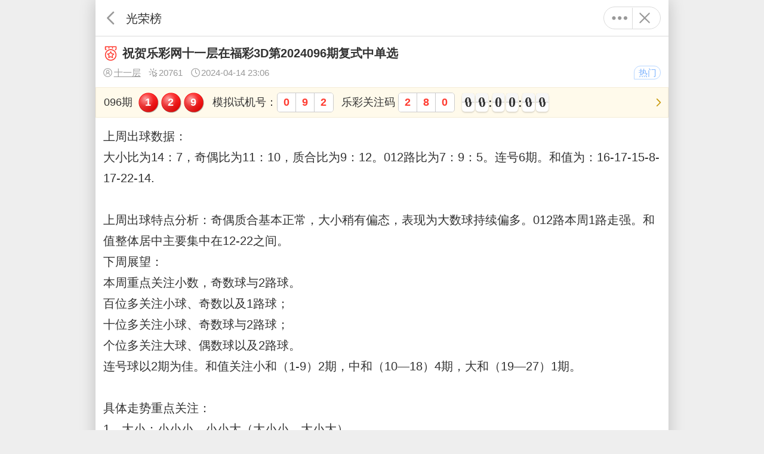

--- FILE ---
content_type: text/html; charset=UTF-8
request_url: https://m.17500.cn/arts-m/detail-1388942.html
body_size: 4423
content:
<!DOCTYPE html>
<html lang="zh-CN">
<head>
    <meta charset="UTF-8" />
    <meta http-equiv="X-UA-Compatible" content="IE=edge" />
    <meta name="viewport" content="width=device-width,minimum-scale=1.0,maximum-scale=1.0,initial-scale=1.0,user-scalable=no" />
    <title>祝贺乐彩网十一层在福彩3D第2024096期复式中单选_光荣榜|乐彩网</title>
    <meta name="keywords" content="祝贺乐彩网十一层在福彩3D第2024096期复式中单选" />
    <meta name="description" content="上周出球数据：大小比为14：7，奇偶比为11：10，质合比为9：12。012路比为7：9：5。连号6期。和值为：16-17" />
    <meta name="msvalidate.01" content="459174A732B07920FBE1FDEBD35D09F7" />
    <meta property="og:url" content="https://m.17500.cn/arts-m/detail-1388942.html" />
    <meta property="og:title" content="祝贺乐彩网十一层在福彩3D第2024096期复式中单选_光荣榜|乐彩网" />
    <meta property="og:description" content="上周出球数据：大小比为14：7，奇偶比为11：10，质合比为9：12。012路比为7：9：5。连号6期。和值为：16-17" />
    <meta property="og:image" content="https://assets.cnlot.net/public/img/share_17500.jpg" />
    <link rel="apple-touch-icon" href="https://assets.cnlot.net/public/img/apple-touch-icon-17500.png">
        <meta name="applicable-device" content="mobile">
    <meta http-equiv="Cache-Control" content="no-transform" />
    <meta http-equiv="Cache-Control" content="no-siteapp" />
    <link rel="canonical" href="https://www.17500.cn/arts/detail-1388942.html" >
        <link rel="shortcut icon" href="https://assets.cnlot.net/public/ico/favicon-17500.ico" type="image/x-icon" />
    <link rel="icon" sizes="any" href="https://assets.cnlot.net/public/ico/favicon-17500.svg" />
    <script type="text/javascript" src="https://assets.cnlot.net/public/js/jquery.min.js"></script>
    <script type="text/javascript" src="https://assets.cnlot.net/public/js/clipboard/clipboard-2.0.11.js"></script>
        <link rel="prev" href="https://m.17500.cn/arts-m/detail-1388574.html">
            <link rel="next" href="https://m.17500.cn/arts-m/detail-1388946.html">
    </head>
<body>
<div class="loading mask full none" id="alertLoad"></div>
    <link rel="stylesheet" type="text/css" href="https://assets.cnlot.net/m/new/css/zixun.css?v=202601221450" />
    <link rel="stylesheet" type="text/css" href="https://assets.cnlot.net/m/new/css/zixunImg.css?v=202601221450" />
    <script type="text/javascript" src="https://assets.cnlot.net/m/new/js/zixun.js?v=20260107"></script>
    <script src="https://assets.cnlot.net/public/js/jquery.qrcode.min.js"></script>
<div id="shareDialog" class="none">
    <p class="flex flex-justify mb10 shareimg img-icon icon-logo" id="qrcodeimg"></p>
    ◆ 微信扫描二维码分享<br />
    ◆ 手机QQ扫描二维码，点击右上角···分享到QQ好友或QQ空间
</div>
<div id="telDialog" class="none">请拨打电话：4008017500</div>
<header class="flex sticky t">
    <a href="javascript:;" class="flex f0" data-goback="true"><i class="svg-icon icon-arrow deg180 fcol9"></i>返回</a>
    <h2>光荣榜</h2>
                    <p class="more-box flex">
        <a href="javascript:;" class="flex f0 fcol9" axPopup='content:"#dropmenu"'><i class="svg-icon icon-more"></i>更多</a>
        <a href="/" class="flex f0 fcol9"><i class="svg-icon icon-close"></i>关闭</a>
    </p>
    <div id="dropmenu" class="none">
        <div class="dropmenu">
            <a href="javascript:;" class="flex" id="share" onclick="newm.share();"><i class="svg-icon icon-share f16 mr5 fcol6"></i>分享</a>
                        <a href="/luser-m/note.html" class="flex"><i class="svg-icon icon-notepad f16 mr5 fcol6"></i>记事本</a>
                        <p>联系我们(8:30-22:00)</p>
            <a href="https://lm.17500.cn/service" class="flex"><i class="svg-icon icon-talk f16 mr5 fcol6"></i>在线客服</a>
            <a href="javascript:;" class="flex" id="tel" onclick="newm.chgTel();"><i class="svg-icon icon-service f16 mr5 fcol6"></i>4008017500</a>
            <a href="https://wpa1.qq.com/8TdgahoC?_type=wpa&amp;qidian=true" class="flex"><i class="svg-icon icon-qq f16 mr5 fcol6"></i>4008017500</a>
        </div>
    </div>
</header>
<script type="text/javascript">$(function () {newm.copy('.btn-copy-tel', "4008017500"),newm.copy('.btn-copy-share', window.location.href);});</script><dl class="flex-col p10 pb0">
    <dt class="flex">
        <i class="svg-icon icon-honor f20 fred mr5"></i><h1 class="f16">祝贺乐彩网十一层在福彩3D第2024096期复式中单选</h1>
    </dt>
    <dd class="flex mt5 flex-align">
                <a href="/arts-m/my-223.html" class="f12 underline flex fcol9"><i class="svg-icon icon-user mr2"></i>十一层</a>                <span class="ml10 f12 flex fcol9"><i class="svg-icon icon-click mr2"></i>20761</span>
        <span class="ml10 f12 flex fcol9"><i class="svg-icon icon-time mr2"></i>2024-04-14 23:06</span>
        <p class="mlauto flex">
            
            <i class="tag ml5">热门</i>
        </p>
    </dd>
</dl>
<a class="flex mt10 yellow-box pl10 pb5 acur" href="/kj-m/list-3d.html">
    <div class="kj-col flex flex-align flex-auto flex-wrap">
            <i class="mt5 mr5">096期</i>
                    <p class="ball flex mt5 mr10"><b class="rb">1</b><b class="rb">2</b><b class="rb">9</b></p>
                        <div class="flex flex-align mr10"><i class="mt5">模拟试机号：</i><p class="sjh flex mt5"><b>0</b><b>9</b><b>2</b></p></div>            <div class="flex flex-align mr10"><i class="mt5">乐彩关注码&nbsp;</i><p class="sjh flex mt5"><b>2</b><b>8</b><b>0</b></p></div>                                <div class="flex flex-align mt5">
            <i id="cissue"></i>
<div class="countdown flex flex-align" id="time">
    <div class="bloc-time days flex flex-align none" data-init-value="0" id="days">
        <div class="figure days days-1"><span class="top">0</span><span class="top-back"><span>0</span></span><span class="bottom">0</span><span class="bottom-back"><span>0</span></span></div>
        <div class="figure days days-2"><span class="top">0</span><span class="top-back"><span>0</span></span><span class="bottom">0</span><span class="bottom-back"><span>0</span></span></div>
    </div>
    <div class="bloc-time hours flex flex-align" data-init-value="0" id="hours">
        <div class="figure hours hours-1"><span class="top">0</span><span class="top-back"><span>0</span></span><span class="bottom">0</span><span class="bottom-back"><span>0</span></span></div>
        <div class="figure hours hours-2"><span class="top">0</span><span class="top-back"><span>0</span></span><span class="bottom">0</span><span class="bottom-back"><span>0</span></span></div>
    </div>
    <div class="bloc-time min flex flex-align" data-init-value="0" id="minute">
        <div class="figure min min-1"><span class="top">0</span><span class="top-back"><span>0</span></span><span class="bottom">0</span><span class="bottom-back"><span>0</span></span></div>
        <div class="figure min min-2"><span class="top">0</span><span class="top-back"><span>0</span></span><span class="bottom">0</span><span class="bottom-back"><span>0</span></span></div>
    </div>
    <div class="bloc-time sec flex flex-align" data-init-value="0" id="second">
        <div class="figure sec sec-1"><span class="top">0</span><span class="top-back"><span>0</span></span><span class="bottom">0</span><span class="bottom-back"><span>0</span></span></div>
        <div class="figure sec sec-2"><span class="top">0</span><span class="top-back"><span>0</span></span><span class="bottom">0</span><span class="bottom-back"><span>0</span></span></div>
    </div>
</div>
<script type="text/javascript" src="https://assets.cnlot.net/public/js/TweenMax.min.js?202211101811"></script>
<script type="text/javascript" src="https://assets.cnlot.net/public/js/Countdown.js?202211141031"></script>
<script type="text/javascript">
    $(function () {
        newm.clock("/api/kaijiang/getcurtime", "3d");
    });
</script>        </div>
    </div>
    <i class="svg-icon icon-arrow fcolY ml5 mr5 mt5"></i>
</a>

<div class="show-box p10"><p>上周出球数据：</p><p>大小比为14：7，奇偶比为11：10，质合比为9：12。012路比为7：9：5。连号6期。和值为：16-17-15-8-17-22-14.</p><p><br/></p><p>上周出球特点分析：奇偶质合基本正常，大小稍有偏态，表现为大数球持续偏多。012路本周1路走强。和值整体居中主要集中在12-22之间。</p><p>下周展望：</p><p>本周重点关注小数，奇数球与2路球。</p><p>百位多关注小球、奇数以及1路球；</p><p>十位多关注小球、奇数球与2路球；</p><p>个位多关注大球、偶数球以及2路球。</p><p>连号球以2期为佳。和值关注小和（1-9）2期，中和（10—18）4期，大和（19—27）1期。</p><p><br/></p><p>具体走势重点关注：</p><p>1、大小：小小小、小小大（大小小、大小大）。</p><p>2、奇偶：偶偶偶、奇奇偶（奇奇奇、奇偶奇）。</p><p>3、质合：质质合、质合质（合合质、合质合）。</p><p>4、012路：120、211、220、212（110、122）。</p><p>5、和值：小和7、8中和11、12、13、18大和21。</p><p>6、连号：78、34、12</p><p>7、组合：38、68、03</p><p>8、定位胆球：百位0**、1**、3**、4**；十位*2*、*4*、*8*、*0*；个位**3、**5、**9、**2。</p><p>（重点关注三个定位胆：1**、*8*、**5）</p><p>9、复式：01347/02468/23589—134/248/359</p><p><br/></p><p><br/></p></div>
<div class="pageA">
    <a href="/arts-m/detail-1388574.html" target="_self" class="flex lineb"><b class="fn flex-auto ellipsis">【阿郎赫赫哩呐】祝贺乐彩网阿郎赫赫哩呐在福彩3D第2024095期四码中组六</b><i class="svg-icon icon-arrow ml5 fcol9 f12"></i></a>    <a href="/arts-m/detail-1388946.html" target="_self" class="flex"><b class="fn flex-auto ellipsis">【彩中说彩】祝贺乐彩网彩中说彩在福彩3D第2024096期复式中单选</b><i class="svg-icon icon-arrow ml5 fcol9 f12"></i></a></div>
<div class="iframeadd m10">
    <iframe src="https://lebi.cnlot.net/bang/index.html" frameborder="0" scrolling="no" width="100%"></iframe>
</div>
<div class="line radiusB overflow-h m10 mt0">
    <div class="flex line38 lineb pl10 bg-f2">
      <i class="svg-icon mr5 icon-dynamic fcol6 f18"></i>
      <b class="ellipsis">相关专栏</b>
      <a href="/arts-m/bbs-special-list-3d-1.html" class="flex f12 fcol9 mr5">更多<i class="svg-icon icon-arrow"></i></a>
      <a href="javascript:;" class="flex bg-pl pl10 pr10 linel-pl" onclick="zixun.huan();"><i class="svg-icon icon-switch mr5"></i>换一批</a>
    </div>
    <div class="flex flex-wrap p5" id="rlist">
        <a href="/arts-m/special-3dwanyuanbao.html" data-id="35" target="_self" class="btn-d btn-p-l round m5 f12">3d万元报</a>
      <a href="/arts-m/special-3dyucezonghuidaquan.html" data-id="40" target="_self" class="btn-d btn-p-l round m5 f12">3d预测总汇大全</a>
      <a href="/arts-m/special-baxianguohaifucai3dyucefenxi.html" data-id="79" target="_self" class="btn-d btn-p-l round m5 f12">八仙过海福彩3d预测分析</a>
      <a href="/arts-m/special-dalaoren3dyucefucai3d.html" data-id="105" target="_self" class="btn-d btn-p-l round m5 f12">大老人3d预测福彩3d</a>
      <a href="/arts-m/special-fucai3djinwanneigezhuanjiayucedezuizhunque.html" data-id="273" target="_self" class="btn-d btn-p-l round m5 f12">福彩3d今晚哪个专家预测的最准确</a>
      <a href="/arts-m/special-fucai3dxiaqikaijianghaomayucedejiqiaohefangfa.html" data-id="358" target="_self" class="btn-d btn-p-l round m5 f12">福彩3d下期开奖号码预测的技巧和方法</a>
      <a href="/arts-m/special-fucai3dyucefenxihuizong.html" data-id="370" target="_self" class="btn-d btn-p-l round m5 f12">福彩3d预测分析汇总</a>
      <a href="/arts-m/special-fucai3dyucehaonanfangcai.html" data-id="389" target="_self" class="btn-d btn-p-l round m5 f12">福彩3d预测号南方彩</a>
      <a href="/arts-m/special-fucai3dyucezhongxin.html" data-id="417" target="_self" class="btn-d btn-p-l round m5 f12">福彩3d预测中心</a>
      <a href="/arts-m/special-fucai3dzhuanjiayucefenxihaoma.html" data-id="459" target="_self" class="btn-d btn-p-l round m5 f12">福彩3d专家预测分析号码</a>
      </div>
</div>
<div class="m10 line radiusB overflow-h mt0 show-list">
    <div class="flex line38 lineb pl10 pr10 bg-f2">
        <i class="svg-icon mr5 icon-honor fcol6 f18"></i>
        <b class="ellipsis">光荣榜推荐</b>
        <a href="/arts-m/list-3-3d-0-0.html" class="flex f12 fcol9">更多<i class="svg-icon icon-arrow"></i></a>
    </div>
    <div class="zixun-list">
            </div>
</div>
<form action="/arts-m/author.html" id="form" method="POST">
    <input type="hidden" name="_token" value="UG76xaVHKFwm31r0kry1Fzv91bWp3gVgiM1VAImj" autocomplete="off">    <input type="hidden" name="author" />
    <input type="hidden" name="id" value="0" />
</form><script type="text/javascript">
    $(function () {
        zixun.url_4 = "/api/arts/randomspecial?pid=1388942";
    });
</script>
</body>
<script type="text/javascript" src="https://assets.cnlot.net/m/new/js/ax.min.js"></script>
<script type="text/javascript" src="https://assets.cnlot.net/public/js/home/wp.js?v=5"></script>
<script type="text/javascript" src="https://assets.cnlot.net/m/new/js/newm.js?v=202411201709"></script>
<script>
    var _hmt = _hmt || [],x_from = "",hmsrc = '',chost = window.location.host;
    switch (x_from) {
        case 'lotbar':
            hmsrc = 'https://hm.baidu.com/hm.js?97fb17d360950d5f6ecef7d60133903c';
            break;
        case '90915':
            hmsrc = 'https://hm.baidu.com/hm.js?bfc486a8dd1178a72b44b1aa0814d4b0';
            break;
        default:
            hmsrc = 'https://hm.baidu.com/hm.js?17419e8ded98c32005bfa5ed4816b446';
    }
    switch (chost) {
        case 'passport.17500.cn':
            hmsrc = 'https://hm.baidu.com/hm.js?8c589ce4666d96898637e034a57eba3d';
            break;
    }
    (function() {
        var hm = document.createElement("script");
        hm.src = hmsrc;
        var s = document.getElementsByTagName("script")[0];
        s.parentNode.insertBefore(hm, s);
    })();
</script></html>

--- FILE ---
content_type: text/html
request_url: https://lebi.cnlot.net/bang/index.html
body_size: 26614
content:
<!DOCTYPE html>
<html lang="en">
<head>
    <meta charset="UTF-8">
    <meta name="viewport" content="width=device-width,minimum-scale=1.0,maximum-scale=1.0,user-scalable=no">
    <link type="text/css" href="//assets.cnlot.net/public/css/swiper.css?v=1.0.1&_t=202206141106" rel="stylesheet">
    <script type="text/javascript" src="//assets.cnlot.net/public/js/jquery.min.js?v=1.0.1&_t=202206021654"></script>
    <script type="text/javascript" src="//assets.cnlot.net/public/js/swiper.js?v=1.0.1&_t=202206141106"></script>
    <style type="text/css">
        :root { --main-color: #1678ff; }
        html { -webkit-text-size-adjust: 100%; height: 100%; }
        body { line-height: 1.4286; font-size: 1.2rem; color: #333; background-color: #fff; }
        *,:after,:before { -webkit-box-sizing: border-box; box-sizing: border-box; word-break: break-word; }
        * { -webkit-tap-highlight-color: rgba(0,0,0,0); margin: 0; padding: 0; }
        a { color: #333; text-decoration: none; }
        a:hover { color: var(--main-color); }
        a:active { opacity: 0.8; }
        :focus { outline: 0; }
        html,button,input,select,textarea { font-family: "Microsoft YaHei UI","Microsoft YaHei","微软雅黑","Arial","Helvetica Neue","sans-serif","宋体","simsun" }
        ul,ol { list-style: none outside none; }
        i,em { font-style: normal; }
        html { font-size: 62.5%; }
        @keyframes mymove {
            from { left: 50%; width: 0%; }
            to { left: 0%; width: 100%; }
        }
        .ntabox { overflow: hidden; flex: 1; }
        .ntab3.c1 .ntabox { margin: 0 0.5rem; }
        .ntab { display: flex; overflow: hidden; align-items: center; }
        .ntab3 { border-bottom: #ddd 0.1rem solid; background: #fff; flex-shrink: 0; }
        .ntab3 ul { line-height: 3.8rem; height: 3.8rem; }
        .ntab3 li { flex: 1; width: auto; margin: 0 0.5rem; display: flex; flex-direction: column; align-items: center; }
        .ntab3 li a { font-size: 1.4rem; color: #666; white-space: nowrap; position: relative; }
        .ntab3 li a:hover { color: var(--main-color); }
        .ntab3 li a.s { color: var(--main-color); font-weight: bold; font-size: 1.5rem; pointer-events: none; }
        .ntab3 li a.s::before { content: ''; position: absolute; height: 0.3rem; z-index: 1; border-radius: 1rem; bottom: 0; background: var(--main-color); width: 100%; animation: mymove 0.5s; left: 0; }
        .ntab3.c2 { background: #f2f2f2; position: relative; padding: 0 6.2rem 0 0.5rem; }
        .ntab3.c2 a.more { font-size: 1.4rem; display: flex; align-items: center; background-color: var(--main-color); z-index: 1; color: #fff; justify-content: center; padding: 0 0.5rem 0 1rem; position: absolute; top: 0; right: 0; height: 100%; }
        .ntab3.c2 a.more::after { content: ''; background: url('data:image/svg+xml,<svg xmlns="http://www.w3.org/2000/svg" viewBox="0 0 128 128"><path d="M42.3 113.6c-1.5 0-3.1-.6-4.3-1.8-2.4-2.4-2.4-6.2 0-8.6L77.2 64 38 24.8c-2.4-2.4-2.4-6.2 0-8.6 2.4-2.3 6.2-2.4 8.6 0l43.5 43.6c1.1 1.1 1.8 2.7 1.8 4.3s-.6 3.1-1.8 4.3L46.5 112c-1.1 1-2.7 1.6-4.2 1.6z" fill="%23ffffff"/></svg>') no-repeat right center;background-size: contain; width: 1.4rem; height: 1.4rem; }
        .ntab3.c2 a.more:hover { background-color: #3288ff; }
        .ntab3.c1 li a.s::after { content: '推荐'; }
        .num { text-indent: -9999em; background-size: 2.7rem; background-position: center; background-repeat: no-repeat; min-width: 2rem; height: 3.4rem; margin-right: 0.5rem; flex-shrink: 0; display: flex; justify-content: center; align-items: center; }
        .num0 { text-indent: inherit; color: #999; font-size: 1.6rem; white-space: nowrap; }
        .num1 { background-image: url('data:image/svg+xml,<svg xmlns="http://www.w3.org/2000/svg" viewBox="0 0 128 128"><path d="M91.7 124l-26.2-12.9c-.9-.5-2-.5-3 0L36.3 124c-1.3.6-2.9-.3-2.9-1.8v1.8c0 1.5 1.5 2.4 2.9 1.8l26.2-12.9c.9-.5 2-.5 3 0l26.2 12.9c1.3.6 2.9-.3 2.9-1.8v-1.8c-.1 1.5-1.6 2.4-2.9 1.8z" opacity=".4" fill="%23980808"/><linearGradient id="S1" gradientUnits="userSpaceOnUse" x1="64" y1="88.662" x2="64" y2="124.177"><stop offset="0" stop-color="%23f8742c"/><stop offset="1" stop-color="%23cf3217"/></linearGradient><path d="M65.8 105.2c-1.1.7-2.5.7-3.7 0L33.5 88.7v33.5c0 1.5 1.5 2.4 2.9 1.8l26.2-12.9c.9-.5 2-.5 3 0L91.7 124c1.3.6 2.9-.3 2.9-1.8V88.7l-28.8 16.5z" fill="url(%23S1)"/><linearGradient id="S2" gradientUnits="userSpaceOnUse" x1="64" y1="97.463" x2="64" y2="117.885"><stop offset="0" stop-color="%23fad36d"/><stop offset="1" stop-color="%23ffb464"/></linearGradient><path d="M62.2 105.2l-13.4-7.8v20.4l13.8-6.8c.9-.5 2-.5 3 0l13.8 6.8V97.5L66 105.3c-1.3.6-2.7.6-3.8-.1z" fill="url(%23S2)"/><path d="M65.8 105.2c-1.1.7-2.5.7-3.7 0L20.4 81.1c-1.1-.7-1.8-1.9-1.8-3.2v2c0 1.3.7 2.5 1.8 3.2l41.7 24.1c1.1.7 2.5.7 3.7 0l41.7-24.1c1.1-.7 1.8-1.9 1.8-3.2v-2c0 1.3-.7 2.5-1.8 3.2l-41.7 24.1z" opacity=".8" fill="%23c68108"/><linearGradient id="S3" gradientUnits="userSpaceOnUse" x1="64" y1="3.201" x2="64" y2="102.718"><stop offset="0" stop-color="%23f3e9ae"/><stop offset="1" stop-color="%23ffc33f"/></linearGradient><path d="M18.6 29.8V78c0 1.3.7 2.5 1.8 3.2l41.7 24.1c1.1.7 2.5.7 3.7 0l41.7-24.1c1.1-.7 1.8-1.9 1.8-3.2V29.8c0-1.3-.7-2.5-1.8-3.2L65.8 2.5c-1.1-.7-2.5-.7-3.7 0L20.4 26.6c-1.1.6-1.8 1.9-1.8 3.2z" fill="url(%23S3)"/><path fill="%23fffadb" d="M64 13.2v40.7L28.8 33.5zM99.2 33.5L64 53.9V13.2z"/><path fill="%23fff6c9" d="M99.2 33.5v40.7L64 53.9z"/><path fill="%23ffeaa5" d="M99.2 74.2L64 94.5V53.9zM64 53.9v40.6L28.8 74.2z"/><path fill="%23fff6c9" d="M64 53.9L28.8 74.2V33.5z"/><linearGradient id="S4" gradientUnits="userSpaceOnUse" x1="83.359" y1="70.811" x2="49.306" y2="36.759"><stop offset="0" stop-color="%23da8131"/><stop offset="1" stop-color="%23ec9e57"/></linearGradient><path d="M62.5 27.6c-1.5 8-6.8 12-15.8 11.8V50h12.1v30.2H74V27.6H62.5z" fill="url(%23S4)"/><path fill="%23f6b72a" d="M58.8 80.2H74v1.9H58.8zM46.7 50h12.1v1.9H46.7z"/></svg>'); }
        .num2 { background-image: url('data:image/svg+xml,<svg xmlns="http://www.w3.org/2000/svg" viewBox="0 0 128 128"><path d="M91.7 124l-26.2-12.9c-.9-.5-2-.5-3 0L36.3 124c-1.3.6-2.9-.3-2.9-1.8v1.8c0 1.5 1.5 2.4 2.9 1.8l26.2-12.9c.9-.5 2-.5 3 0l26.2 12.9c1.3.6 2.9-.3 2.9-1.8v-1.8c-.1 1.5-1.6 2.4-2.9 1.8z" opacity=".4" fill="%23372db2"/><linearGradient id="S1" gradientUnits="userSpaceOnUse" x1="64.05" y1="39.228" x2="64.05" y2="3.74" gradientTransform="matrix(1 0 0 -1 0 127.89)"><stop offset="0" stop-color="%23788bd7"/><stop offset="1" stop-color="%236868fa"/></linearGradient><path d="M65.8 105.2c-1.1.7-2.5.7-3.7 0L33.5 88.7v33.5c0 1.5 1.5 2.4 2.9 1.8l26.2-12.9c.9-.5 2-.5 3 0L91.7 124c1.3.6 2.9-.3 2.9-1.8V88.7l-28.8 16.5z" fill="url(%23S1)"/><linearGradient id="S2" gradientUnits="userSpaceOnUse" x1="64.1" y1="30.427" x2="64.1" y2="10.005" gradientTransform="matrix(1 0 0 -1 0 127.89)"><stop offset="0" stop-color="%23a4b2fd"/><stop offset="1" stop-color="%239693fa"/></linearGradient><path d="M62.2 105.2l-13.4-7.8v20.4l13.8-6.8c.9-.5 2-.5 3 0l13.8 6.8V97.5L66 105.3c-1.3.6-2.7.6-3.8-.1z" fill="url(%23S2)"/><path d="M65.8 105.2c-1.1.7-2.5.7-3.7 0L20.4 81.1c-1.1-.7-1.8-1.9-1.8-3.2v2c0 1.3.7 2.5 1.8 3.2l41.7 24.1c1.1.7 2.5.7 3.7 0l41.7-24.1c1.1-.7 1.8-1.9 1.8-3.2v-2c0 1.3-.7 2.5-1.8 3.2l-41.7 24.1z" opacity=".8" fill="%238395b2"/><linearGradient id="S3" gradientUnits="userSpaceOnUse" x1="63.95" y1="124.689" x2="63.95" y2="25.172" gradientTransform="matrix(1 0 0 -1 0 127.89)"><stop offset="0" stop-color="%23e8f1f8"/><stop offset="1" stop-color="%23cbdcf6"/></linearGradient><path d="M18.6 29.8V78c0 1.3.7 2.5 1.8 3.2l41.7 24.1c1.1.7 2.5.7 3.7 0l41.7-24.1c1.1-.7 1.8-1.9 1.8-3.2V29.8c0-1.3-.7-2.5-1.8-3.2L65.8 2.5c-1.1-.7-2.5-.7-3.7 0L20.4 26.6c-1.1.6-1.8 1.9-1.8 3.2z" fill="url(%23S3)"/><path fill="%23f8fbfe" d="M64 13.2v40.7L28.8 33.5zM99.2 33.5L64 53.9V13.2z"/><path fill="%23f3f7fd" d="M99.2 33.5v40.7L64 53.9z"/><path fill="%23e3e8f4" d="M99.2 74.2L64 94.5V53.9zM64 53.9v40.6L28.8 74.2z"/><path fill="%23f3f7fd" d="M64 53.9L28.8 74.2V33.5z"/><linearGradient id="S4" gradientUnits="userSpaceOnUse" x1="85.485" y1="78.139" x2="43.184" y2="35.838"><stop offset="0" stop-color="%23737da1"/><stop offset="1" stop-color="%23aeb5ce"/></linearGradient><path d="M85.6 65.3H61.5c.8-.4 2.1-1.1 4-2.3 2.9-1.5 5.1-2.8 6.6-3.7.2-.2.7-.5 1.4-.9 8.3-5.2 12.4-10.6 12.4-16.4-.4-10.5-7.4-16.1-21-16.7-14.8 0-22 7.1-21.8 21.3h13.8c-.4-6.3 2.1-9.6 7.5-9.8 3.6.4 5.6 2.1 6 5.2.2 3.8-3.5 8-11.2 12.6-5.2 3.4-8.8 6.3-10.9 8.6-4.6 4.8-6.7 9.7-6.3 14.7h43.7V65.3h-.1z" fill="url(%23S4)"/><path fill="%23b6c2da" d="M85.9 42.4c-.2 5.7-4.3 10.9-12.4 16-.7.4-1.2.7-1.4.9-1.5.9-3.7 2.2-6.6 3.7-1.9 1.2-3.2 1.9-4 2.3H65c.2-.1.4-.3.7-.4 2.9-1.5 5.1-2.8 6.6-3.7.2-.2.7-.5 1.4-.9C81.9 55.1 86 49.7 86 43.9c0-.5 0-1-.1-1.5zM64.5 38.7c3.3.4 5.2 1.8 5.8 4.4.1-.4.1-.7.1-1.1-.4-3.1-2.4-4.8-6-5.2-5.4.2-7.9 3.5-7.5 9.8H43.3v1.9H57c-.4-6.3 2.1-9.6 7.5-9.8zM85.7 67.2v10.7H42.1v1.9h43.7V67.2h-.1z"/></svg>'); }
        .num3 { background-image: url('data:image/svg+xml,<svg xmlns="http://www.w3.org/2000/svg" viewBox="0 0 128 128"><path d="M91.7 124l-26.2-12.9c-.9-.5-2-.5-3 0L36.3 124c-1.3.6-2.9-.3-2.9-1.8v1.8c0 1.5 1.5 2.4 2.9 1.8l26.2-12.9c.9-.5 2-.5 3 0l26.2 12.9c1.3.6 2.9-.3 2.9-1.8v-1.8c-.1 1.5-1.6 2.4-2.9 1.8z" opacity=".4" fill="%23305a59"/><linearGradient id="S1" gradientUnits="userSpaceOnUse" x1="64.05" y1="39.228" x2="64.05" y2="3.74" gradientTransform="matrix(1 0 0 -1 0 127.89)"><stop offset="0" stop-color="%235b9795"/><stop offset="1" stop-color="%23316965"/></linearGradient><path d="M65.8 105.2c-1.1.7-2.5.7-3.7 0L33.5 88.7v33.5c0 1.5 1.5 2.4 2.9 1.8l26.2-12.9c.9-.5 2-.5 3 0L91.7 124c1.3.6 2.9-.3 2.9-1.8V88.7l-28.8 16.5z" fill="url(%23S1)"/><linearGradient id="S2" gradientUnits="userSpaceOnUse" x1="64.1" y1="30.427" x2="64.1" y2="10.005" gradientTransform="matrix(1 0 0 -1 0 127.89)"><stop offset="0" stop-color="%2386dbd1"/><stop offset="1" stop-color="%2360b7ae"/></linearGradient><path d="M62.2 105.2l-13.4-7.8v20.4l13.8-6.8c.9-.5 2-.5 3 0l13.8 6.8V97.5L66 105.3c-1.3.6-2.7.6-3.8-.1z" fill="url(%23S2)"/><path d="M65.8 105.2c-1.1.7-2.5.7-3.7 0L20.4 81.1c-1.1-.7-1.8-1.9-1.8-3.2v2c0 1.3.7 2.5 1.8 3.2l41.7 24.1c1.1.7 2.5.7 3.7 0l41.7-24.1c1.1-.7 1.8-1.9 1.8-3.2v-2c0 1.3-.7 2.5-1.8 3.2l-41.7 24.1z" opacity=".8" fill="%239b7d63"/><linearGradient id="S3" gradientUnits="userSpaceOnUse" x1="63.95" y1="124.689" x2="63.95" y2="25.172" gradientTransform="matrix(1 0 0 -1 0 127.89)"><stop offset="0" stop-color="%23e7d7c8"/><stop offset="1" stop-color="%23e5ba97"/></linearGradient><path d="M18.6 29.8V78c0 1.3.7 2.5 1.8 3.2l41.7 24.1c1.1.7 2.5.7 3.7 0l41.7-24.1c1.1-.7 1.8-1.9 1.8-3.2V29.8c0-1.3-.7-2.5-1.8-3.2L65.8 2.5c-1.1-.7-2.5-.7-3.7 0L20.4 26.6c-1.1.6-1.8 1.9-1.8 3.2z" fill="url(%23S3)"/><path fill="%23fef7f2" d="M64 13.2v40.7L28.8 33.5zM99.2 33.5L64 53.9V13.2z"/><path fill="%23fcf2eb" d="M99.2 33.5v40.7L64 53.9z"/><path fill="%23f4e6db" d="M99.2 74.2L64 94.5V53.9zM64 53.9v40.6L28.8 74.2z"/><path fill="%23fcf2eb" d="M64 53.9L28.8 74.2V33.5z"/><linearGradient id="S4" gradientUnits="userSpaceOnUse" x1="82.8" y1="73.077" x2="45.489" y2="35.767"><stop offset="0" stop-color="%23a97857"/><stop offset="1" stop-color="%23b79d86"/></linearGradient><path d="M63 80.4c14.9-.4 22.6-6.2 23-17.5-.2-5.2-2.7-8.8-7.5-10.9 4-1.7 6-5.2 6-10.3-.8-9-7.4-13.8-19.8-14.4-13.4.6-20.4 6.2-21 17h13.8c.2-3.4 2.4-5.3 6.6-5.5 3.8.2 5.8 1.7 6 4.6-.2 3.8-3.3 5.6-9.2 5.2v9.2c6.5-.4 9.8 1.5 9.8 5.7-.6 3.8-2.9 5.8-6.9 6-2.5 0-4.3-.7-5.5-2-1.5-1.3-2.2-3.3-2-5.7H42c0 11.9 7 18.2 21 18.6z" fill="url(%23S4)"/><path fill="%23cda685" d="M78.5 52c.7.3 1.4.7 2 1.1 2.6-1.9 4-5 4-9.1 0-.2-.1-.4-.1-.6-.4 4.2-2.4 7.1-5.9 8.6zM60.8 57.8v2.3c5.7-.3 8.9 1 9.6 4.2.1-.2.1-.5.2-.8.1-4.2-3.3-6-9.8-5.7z"/><path fill="%23cda685" d="M63 80.5c-13.1-.4-20-5.9-20.9-16.3H42c0 11.9 7 18.2 21 18.6 14.9-.4 22.6-6.2 23-17.5 0-.4-.1-.7-.1-1-1 10.4-8.6 15.8-22.9 16.2zM64 41.1c3.3.2 5.2 1.3 5.8 3.5.1-.4.2-.8.2-1.2-.2-2.9-2.2-4.4-6-4.6-4.2.2-6.4 2.1-6.6 5.5H43.9c-.1.7-.2 1.5-.2 2.3h13.8c.2-3.4 2.3-5.3 6.5-5.5z"/></svg>'); }
        .list1 { display: flex; flex-direction: column; }
        .list1 li { display: flex; flex-direction: row; padding: 0.3rem 0; margin: 0 1rem; align-items: center; border-bottom: #eee 0.1rem solid; }
        .list1 li .l { flex: 1; display: flex; flex-direction: row; align-items: center; }
        .list1 li .t1 { display: flex; flex-shrink: 0; flex-direction: row; align-items: center; }
        .list1 li .t1 img { width: 3.4rem; height: 3.4rem; border: #fff 0.1rem solid; background: #efefef; border-radius: 50%; }
        .list1 li .t1 b { font-size: 1.4rem; padding: 0 0.5rem; font-weight: normal; }
        .list1 li .t2 { font-size: 1.2rem; color: #999; overflow: hidden; text-overflow: ellipsis; white-space: nowrap; width: 0; flex: 1; text-align: right; padding-left: 1rem; }
        .list1 li .t2 b { color: #cd0000; font-weight: normal; font-size: 1.8rem; }
        .list1 li a:hover .t2 { color: #333; }
        .list1 li:last-child { border-bottom: 0; }
        .zjcolt1 { background: #f2f2f2; display: flex; }
        .zjcolt1 h3 { font-size: 1.4rem; display: flex; align-items: center; padding: 0 0.5rem 0 1rem; border-bottom: #ddd 0.1rem solid; border-right: #ddd 0.1rem solid; }
        .zjcolt1 h3::before { content: ''; background: url('data:image/svg+xml,<svg xmlns="http://www.w3.org/2000/svg" viewBox="0 0 128 128"><path d="M93.9 126H50.5c-2.8 0-5.1-2.3-5.1-5.2s2.3-5.2 5.1-5.2H94c.3 0 .8-.1 1.3-.4s.7-.8.8-1.1l18.8-43.4c1.2-2.7 1-5.8-.7-8.3-1.5-2.5-4.3-4-7.2-4H79.6c-2.3 0-4.3-1.5-4.9-3.8-.7-2.2.2-4.6 2.1-5.9 4.5-3 8.7-19.4 5.2-30.2-2-6.2-5.2-6-6.6-5.9h-1.5c-2 0-4 .8-5.3 2.2-1.5 1.5-2.2 3.4-2.2 5.5v7.2c0 8.3-3.2 16.2-9 22.1-5.1 5.2-11.8 8.4-18.9 9v57.1c0 2.7-1.1 5.3-2.9 7.3-1.9 1.9-4.5 3-7.1 3H11.8c-2.6 0-5-1.1-6.8-2.9-1.8-1.8-2.8-4.4-2.8-7V59c0-2.9 1.1-5.5 3.1-7.6 2-2 4.6-3.1 7.5-3.1h23c5.4 0 10.6-2.1 14.4-6.1s6-9.1 6-14.7v-7.2c0-4.8 1.8-9.5 5.2-12.9C64.7 4 69.1 2 74 2h1.2c7.6-.5 13.8 4.3 16.6 13.1 3 9.1 2.1 23-2.1 32.6h17.2c6.4 0 12.3 3.3 15.8 8.7 3.5 5.5 4.1 12.3 1.5 18.3L105.5 118c-.9 2.2-2.4 4.3-4.6 5.7-1.9 1.5-4.4 2.3-7 2.3zm-81.4-10.6h15.7V58.7H12.7l-.2 56.7z"  fill="%23797979"/></svg>') no-repeat center;background-size: contain; width: 2rem; height: 2rem; margin-right: 0.5rem; }
        .zjcolt1 .ntab3 { flex: 1; }
        .zjcolt1 .ntab3.c2 { background-color: #fff; }
        .alert_loading { display: flex; flex-direction: column; position: fixed; width: 100%; height: 100%; z-index: 100; align-items: center; justify-content: center; top: 0; }
        .alert_loading p { width: 100%; height: 100%; background: rgba(0,0,0,0.2) url('data:image/svg+xml,<svg xmlns="http://www.w3.org/2000/svg" width="38" height="38" viewBox="0 0 38 38" stroke="%231678ff"><g transform="translate(1 1)" stroke-width="2" fill="none" fill-rule="evenodd"><circle stroke-opacity=".1" cx="18" cy="18" r="18"/><path d="M36 18c0-9.94-8.06-18-18-18"><animateTransform attributeName="transform" type="rotate" from="0 18 18" to="360 18 18" dur="1s" repeatCount="indefinite"/></path></g></svg>') no-repeat center;background-size: 5rem; display: flex; flex-direction: column; }
        .none { display: none !important; }
        @media screen and (min-width:900px) {
            html { font-size: 80%; }
        }
    </style>
</head>
<body>
    <div class="zjbox">
        <div class="ntab ntab3 c1">
            <div class="ntabox" id="c1">
                <ul class="swiper-wrapper" v="lotid">
                    <li class="swiper-slide"><a href="javascript:;" onclick="adtops.setcookie2(this);" v="3d">3D试前</a></li><li class="swiper-slide"><a href="javascript:;" onclick="adtops.setcookie2(this);" v="sjh">3D试后</a></li><li class="swiper-slide"><a href="javascript:;" onclick="adtops.setcookie2(this);" v="ssq">双色球</a></li><li class="swiper-slide"><a href="javascript:;" onclick="adtops.setcookie2(this);" v="kl8">快乐8</a></li><li class="swiper-slide"><a href="javascript:;" onclick="adtops.setcookie2(this);" v="dlt">大乐透</a></li><li class="swiper-slide"><a href="javascript:;" onclick="adtops.setcookie2(this);" v="pl3">排列3</a></li><li class="swiper-slide"><a href="javascript:;" onclick="adtops.setcookie2(this);" v="pl5">排列5</a></li><li class="swiper-slide"><a href="javascript:;" onclick="adtops.setcookie2(this);" v="7xc">7星彩</a></li><li class="swiper-slide"><a href="javascript:;" onclick="adtops.setcookie2(this);" v="7lc">七乐彩</a></li>                </ul>
            </div>
        </div>
        <div class="ntab ntab3 c2 none" data-lotid="3d">
                <div class="ntabox" id="c2_3d">
                    <ul class="swiper-wrapper" v="kpi">
                        <li class="swiper-slide"><a href="javascript:;" onclick="adtops.setcookie(this);" lotid="3d" v="ty">名人</a></li><li class="swiper-slide"><a href="javascript:;" onclick="adtops.setcookie(this);" lotid="3d" v="dudan">独胆</a></li><li class="swiper-slide"><a href="javascript:;" onclick="adtops.setcookie(this);" lotid="3d" v="shuangdan">双胆</a></li><li class="swiper-slide"><a href="javascript:;" onclick="adtops.setcookie(this);" lotid="3d" v="sandan">三胆</a></li><li class="swiper-slide"><a href="javascript:;" onclick="adtops.setcookie(this);" lotid="3d" v="sidan">四胆</a></li><li class="swiper-slide"><a href="javascript:;" onclick="adtops.setcookie(this);" lotid="3d" v="shayima">杀一码</a></li><li class="swiper-slide"><a href="javascript:;" onclick="adtops.setcookie(this);" lotid="3d" v="shaliangma">杀二码</a></li><li class="swiper-slide"><a href="javascript:;" onclick="adtops.setcookie(this);" lotid="3d" v="shasanma">杀三码</a></li><li class="swiper-slide"><a href="javascript:;" onclick="adtops.setcookie(this);" lotid="3d" v="wuma">五码</a></li><li class="swiper-slide"><a href="javascript:;" onclick="adtops.setcookie(this);" lotid="3d" v="liuma">六码</a></li><li class="swiper-slide"><a href="javascript:;" onclick="adtops.setcookie(this);" lotid="3d" v="qima">七码</a></li><li class="swiper-slide"><a href="javascript:;" onclick="adtops.setcookie(this);" lotid="3d" v="dingwei">独胆包星</a></li><li class="swiper-slide"><a href="javascript:;" onclick="adtops.setcookie(this);" lotid="3d" v="hezhi">定两和值</a></li><li class="swiper-slide"><a href="javascript:;" onclick="adtops.setcookie(this);" lotid="3d" v="hezhis2">杀两和值</a></li><li class="swiper-slide"><a href="javascript:;" onclick="adtops.setcookie(this);" lotid="3d" v="kuadu">定两跨度</a></li><li class="swiper-slide"><a href="javascript:;" onclick="adtops.setcookie(this);" lotid="3d" v="kuadus2">杀两跨度</a></li><li class="swiper-slide"><a href="javascript:;" onclick="adtops.setcookie(this);" lotid="3d" v="hwd2">定两和尾</a></li><li class="swiper-slide"><a href="javascript:;" onclick="adtops.setcookie(this);" lotid="3d" v="hws2">杀两和尾</a></li><li class="swiper-slide"><a href="javascript:;" onclick="adtops.setcookie(this);" lotid="3d" v="dw777">定位7*7*7</a></li><li class="swiper-slide"><a href="javascript:;" onclick="adtops.setcookie(this);" lotid="3d" v="dw666">定位6*6*6</a></li><li class="swiper-slide"><a href="javascript:;" onclick="adtops.setcookie(this);" lotid="3d" v="dw555">定位5*5*5</a></li><li class="swiper-slide"><a href="javascript:;" onclick="adtops.setcookie(this);" lotid="3d" v="dw444">定位4*4*4</a></li><li class="swiper-slide"><a href="javascript:;" onclick="adtops.setcookie(this);" lotid="3d" v="zhi700">直选700注</a></li><li class="swiper-slide"><a href="javascript:;" onclick="adtops.setcookie(this);" lotid="3d" v="zhi600">直选600注</a></li><li class="swiper-slide"><a href="javascript:;" onclick="adtops.setcookie(this);" lotid="3d" v="zhi500">直选500注</a></li><li class="swiper-slide"><a href="javascript:;" onclick="adtops.setcookie(this);" lotid="3d" v="zhi400">直选400注</a></li><li class="swiper-slide"><a href="javascript:;" onclick="adtops.setcookie(this);" lotid="3d" v="zhi300">直选300注</a></li><li class="swiper-slide"><a href="javascript:;" onclick="adtops.setcookie(this);" lotid="3d" v="zu50">组选50注</a></li><li class="swiper-slide"><a href="javascript:;" onclick="adtops.setcookie(this);" lotid="3d" v="zu40">组选40注</a></li><li class="swiper-slide"><a href="javascript:;" onclick="adtops.setcookie(this);" lotid="3d" v="zu30">组选30注</a></li><li class="swiper-slide"><a href="javascript:;" onclick="adtops.setcookie(this);" lotid="3d" v="zu20">组选20注</a></li><li class="swiper-slide"><a href="javascript:;" onclick="adtops.setcookie(this);" lotid="3d" v="zu10">组选10注</a></li>                    </ul>
                </div>
                <a href="javascript:;" data-href="//m.17500.cn/l-t-i-_lotid_-dq-1-_kpi_-_bd_-0-20-0.html" class="more" target="_blank">更多</a>
            </div><div class="ntab ntab3 c2 none" data-lotid="sjh">
                <div class="ntabox" id="c2_sjh">
                    <ul class="swiper-wrapper" v="kpi">
                        <li class="swiper-slide"><a href="javascript:;" onclick="adtops.setcookie(this);" lotid="sjh" v="ty">名人</a></li><li class="swiper-slide"><a href="javascript:;" onclick="adtops.setcookie(this);" lotid="sjh" v="dudan">独胆</a></li><li class="swiper-slide"><a href="javascript:;" onclick="adtops.setcookie(this);" lotid="sjh" v="shuangdan">双胆</a></li><li class="swiper-slide"><a href="javascript:;" onclick="adtops.setcookie(this);" lotid="sjh" v="sandan">三胆</a></li><li class="swiper-slide"><a href="javascript:;" onclick="adtops.setcookie(this);" lotid="sjh" v="sidan">四胆</a></li><li class="swiper-slide"><a href="javascript:;" onclick="adtops.setcookie(this);" lotid="sjh" v="shayima">杀一码</a></li><li class="swiper-slide"><a href="javascript:;" onclick="adtops.setcookie(this);" lotid="sjh" v="shaliangma">杀二码</a></li><li class="swiper-slide"><a href="javascript:;" onclick="adtops.setcookie(this);" lotid="sjh" v="shasanma">杀三码</a></li><li class="swiper-slide"><a href="javascript:;" onclick="adtops.setcookie(this);" lotid="sjh" v="wuma">五码</a></li><li class="swiper-slide"><a href="javascript:;" onclick="adtops.setcookie(this);" lotid="sjh" v="liuma">六码</a></li><li class="swiper-slide"><a href="javascript:;" onclick="adtops.setcookie(this);" lotid="sjh" v="qima">七码</a></li><li class="swiper-slide"><a href="javascript:;" onclick="adtops.setcookie(this);" lotid="sjh" v="dingwei">独胆包星</a></li><li class="swiper-slide"><a href="javascript:;" onclick="adtops.setcookie(this);" lotid="sjh" v="hezhi">定两和值</a></li><li class="swiper-slide"><a href="javascript:;" onclick="adtops.setcookie(this);" lotid="sjh" v="hezhis2">杀两和值</a></li><li class="swiper-slide"><a href="javascript:;" onclick="adtops.setcookie(this);" lotid="sjh" v="kuadu">定两跨度</a></li><li class="swiper-slide"><a href="javascript:;" onclick="adtops.setcookie(this);" lotid="sjh" v="kuadus2">杀两跨度</a></li><li class="swiper-slide"><a href="javascript:;" onclick="adtops.setcookie(this);" lotid="sjh" v="hwd2">定两和尾</a></li><li class="swiper-slide"><a href="javascript:;" onclick="adtops.setcookie(this);" lotid="sjh" v="hws2">杀两和尾</a></li><li class="swiper-slide"><a href="javascript:;" onclick="adtops.setcookie(this);" lotid="sjh" v="dw777">定位7*7*7</a></li><li class="swiper-slide"><a href="javascript:;" onclick="adtops.setcookie(this);" lotid="sjh" v="dw666">定位6*6*6</a></li><li class="swiper-slide"><a href="javascript:;" onclick="adtops.setcookie(this);" lotid="sjh" v="dw555">定位5*5*5</a></li><li class="swiper-slide"><a href="javascript:;" onclick="adtops.setcookie(this);" lotid="sjh" v="dw444">定位4*4*4</a></li><li class="swiper-slide"><a href="javascript:;" onclick="adtops.setcookie(this);" lotid="sjh" v="zhi700">直选700注</a></li><li class="swiper-slide"><a href="javascript:;" onclick="adtops.setcookie(this);" lotid="sjh" v="zhi600">直选600注</a></li><li class="swiper-slide"><a href="javascript:;" onclick="adtops.setcookie(this);" lotid="sjh" v="zhi500">直选500注</a></li><li class="swiper-slide"><a href="javascript:;" onclick="adtops.setcookie(this);" lotid="sjh" v="zhi400">直选400注</a></li><li class="swiper-slide"><a href="javascript:;" onclick="adtops.setcookie(this);" lotid="sjh" v="zhi300">直选300注</a></li><li class="swiper-slide"><a href="javascript:;" onclick="adtops.setcookie(this);" lotid="sjh" v="zu50">组选50注</a></li><li class="swiper-slide"><a href="javascript:;" onclick="adtops.setcookie(this);" lotid="sjh" v="zu40">组选40注</a></li><li class="swiper-slide"><a href="javascript:;" onclick="adtops.setcookie(this);" lotid="sjh" v="zu30">组选30注</a></li><li class="swiper-slide"><a href="javascript:;" onclick="adtops.setcookie(this);" lotid="sjh" v="zu20">组选20注</a></li><li class="swiper-slide"><a href="javascript:;" onclick="adtops.setcookie(this);" lotid="sjh" v="zu10">组选10注</a></li>                    </ul>
                </div>
                <a href="javascript:;" data-href="//m.17500.cn/l-t-i-_lotid_-dq-1-_kpi_-_bd_-0-20-0.html" class="more" target="_blank">更多</a>
            </div><div class="ntab ntab3 c2 none" data-lotid="ssq">
                <div class="ntabox" id="c2_ssq">
                    <ul class="swiper-wrapper" v="kpi">
                        <li class="swiper-slide"><a href="javascript:;" onclick="adtops.setcookie(this);" lotid="ssq" v="ty">名人</a></li><li class="swiper-slide"><a href="javascript:;" onclick="adtops.setcookie(this);" lotid="ssq" v="h24">24红</a></li><li class="swiper-slide"><a href="javascript:;" onclick="adtops.setcookie(this);" lotid="ssq" v="h18">18红</a></li><li class="swiper-slide"><a href="javascript:;" onclick="adtops.setcookie(this);" lotid="ssq" v="h12">12红</a></li><li class="swiper-slide"><a href="javascript:;" onclick="adtops.setcookie(this);" lotid="ssq" v="h8">8红</a></li><li class="swiper-slide"><a href="javascript:;" onclick="adtops.setcookie(this);" lotid="ssq" v="hliudan">红6胆</a></li><li class="swiper-slide"><a href="javascript:;" onclick="adtops.setcookie(this);" lotid="ssq" v="hwudan">红5胆</a></li><li class="swiper-slide"><a href="javascript:;" onclick="adtops.setcookie(this);" lotid="ssq" v="hsidan">红4胆</a></li><li class="swiper-slide"><a href="javascript:;" onclick="adtops.setcookie(this);" lotid="ssq" v="hsandan">红3胆</a></li><li class="swiper-slide"><a href="javascript:;" onclick="adtops.setcookie(this);" lotid="ssq" v="hshuangdan">红2胆</a></li><li class="swiper-slide"><a href="javascript:;" onclick="adtops.setcookie(this);" lotid="ssq" v="hdudan">红独胆</a></li><li class="swiper-slide"><a href="javascript:;" onclick="adtops.setcookie(this);" lotid="ssq" v="hshasanma">杀3红</a></li><li class="swiper-slide"><a href="javascript:;" onclick="adtops.setcookie(this);" lotid="ssq" v="hshaliuma">杀6红</a></li><li class="swiper-slide"><a href="javascript:;" onclick="adtops.setcookie(this);" lotid="ssq" v="longtou">龙头</a></li><li class="swiper-slide"><a href="javascript:;" onclick="adtops.setcookie(this);" lotid="ssq" v="fengwei">凤尾</a></li><li class="swiper-slide"><a href="javascript:;" onclick="adtops.setcookie(this);" lotid="ssq" v="lliudan">六蓝</a></li><li class="swiper-slide"><a href="javascript:;" onclick="adtops.setcookie(this);" lotid="ssq" v="lwudan">五蓝</a></li><li class="swiper-slide"><a href="javascript:;" onclick="adtops.setcookie(this);" lotid="ssq" v="lsidan">四蓝</a></li><li class="swiper-slide"><a href="javascript:;" onclick="adtops.setcookie(this);" lotid="ssq" v="lsandan">三蓝</a></li><li class="swiper-slide"><a href="javascript:;" onclick="adtops.setcookie(this);" lotid="ssq" v="lshuangdan">二蓝</a></li><li class="swiper-slide"><a href="javascript:;" onclick="adtops.setcookie(this);" lotid="ssq" v="ldudan">一蓝</a></li><li class="swiper-slide"><a href="javascript:;" onclick="adtops.setcookie(this);" lotid="ssq" v="lshasanma">杀3蓝</a></li><li class="swiper-slide"><a href="javascript:;" onclick="adtops.setcookie(this);" lotid="ssq" v="lshaliuma">杀6蓝</a></li><li class="swiper-slide"><a href="javascript:;" onclick="adtops.setcookie(this);" lotid="ssq" v="f154">15+4复式</a></li><li class="swiper-slide"><a href="javascript:;" onclick="adtops.setcookie(this);" lotid="ssq" v="f123">12+3复式</a></li><li class="swiper-slide"><a href="javascript:;" onclick="adtops.setcookie(this);" lotid="ssq" v="f92">9+2复式</a></li>                    </ul>
                </div>
                <a href="javascript:;" data-href="//m.17500.cn/l-t-i-_lotid_-dq-1-_kpi_-_bd_-0-20-0.html" class="more" target="_blank">更多</a>
            </div><div class="ntab ntab3 c2 none" data-lotid="kl8">
                <div class="ntabox" id="c2_kl8">
                    <ul class="swiper-wrapper" v="kpi">
                        <li class="swiper-slide"><a href="javascript:;" onclick="adtops.setcookie(this);" lotid="kl8" v="ty">名人</a></li><li class="swiper-slide"><a href="javascript:;" onclick="adtops.setcookie(this);" lotid="kl8" v="d1">选一1码</a></li><li class="swiper-slide"><a href="javascript:;" onclick="adtops.setcookie(this);" lotid="kl8" v="d1m2">选一2码</a></li><li class="swiper-slide"><a href="javascript:;" onclick="adtops.setcookie(this);" lotid="kl8" v="d1m3">选一3码</a></li><li class="swiper-slide"><a href="javascript:;" onclick="adtops.setcookie(this);" lotid="kl8" v="d2">选二2码</a></li><li class="swiper-slide"><a href="javascript:;" onclick="adtops.setcookie(this);" lotid="kl8" v="d2m3">选二3码</a></li><li class="swiper-slide"><a href="javascript:;" onclick="adtops.setcookie(this);" lotid="kl8" v="d2m4">选二4码</a></li><li class="swiper-slide"><a href="javascript:;" onclick="adtops.setcookie(this);" lotid="kl8" v="d2m5">选二5码</a></li><li class="swiper-slide"><a href="javascript:;" onclick="adtops.setcookie(this);" lotid="kl8" v="d2m6">选二6码</a></li><li class="swiper-slide"><a href="javascript:;" onclick="adtops.setcookie(this);" lotid="kl8" v="d3">选三3码</a></li><li class="swiper-slide"><a href="javascript:;" onclick="adtops.setcookie(this);" lotid="kl8" v="d3m4">选三4码</a></li><li class="swiper-slide"><a href="javascript:;" onclick="adtops.setcookie(this);" lotid="kl8" v="d3m5">选三5码</a></li><li class="swiper-slide"><a href="javascript:;" onclick="adtops.setcookie(this);" lotid="kl8" v="d3m6">选三6码</a></li><li class="swiper-slide"><a href="javascript:;" onclick="adtops.setcookie(this);" lotid="kl8" v="d3m7">选三7码</a></li><li class="swiper-slide"><a href="javascript:;" onclick="adtops.setcookie(this);" lotid="kl8" v="d4">选四4码</a></li><li class="swiper-slide"><a href="javascript:;" onclick="adtops.setcookie(this);" lotid="kl8" v="d4m5">选四5码</a></li><li class="swiper-slide"><a href="javascript:;" onclick="adtops.setcookie(this);" lotid="kl8" v="d4m6">选四6码</a></li><li class="swiper-slide"><a href="javascript:;" onclick="adtops.setcookie(this);" lotid="kl8" v="d4m10">选四10码</a></li><li class="swiper-slide"><a href="javascript:;" onclick="adtops.setcookie(this);" lotid="kl8" v="d4m15">选四15码</a></li><li class="swiper-slide"><a href="javascript:;" onclick="adtops.setcookie(this);" lotid="kl8" v="d5">选五5码</a></li><li class="swiper-slide"><a href="javascript:;" onclick="adtops.setcookie(this);" lotid="kl8" v="d5m6">选五6码</a></li><li class="swiper-slide"><a href="javascript:;" onclick="adtops.setcookie(this);" lotid="kl8" v="d5m7">选五7码</a></li><li class="swiper-slide"><a href="javascript:;" onclick="adtops.setcookie(this);" lotid="kl8" v="d5m10">选五10码</a></li><li class="swiper-slide"><a href="javascript:;" onclick="adtops.setcookie(this);" lotid="kl8" v="d5m15">选五15码</a></li><li class="swiper-slide"><a href="javascript:;" onclick="adtops.setcookie(this);" lotid="kl8" v="d6">选六6码</a></li><li class="swiper-slide"><a href="javascript:;" onclick="adtops.setcookie(this);" lotid="kl8" v="d6m7">选六7码</a></li><li class="swiper-slide"><a href="javascript:;" onclick="adtops.setcookie(this);" lotid="kl8" v="d6m8">选六8码</a></li><li class="swiper-slide"><a href="javascript:;" onclick="adtops.setcookie(this);" lotid="kl8" v="d6m15">选六15码</a></li><li class="swiper-slide"><a href="javascript:;" onclick="adtops.setcookie(this);" lotid="kl8" v="d6m20">选六20码</a></li><li class="swiper-slide"><a href="javascript:;" onclick="adtops.setcookie(this);" lotid="kl8" v="d7">选七7码</a></li><li class="swiper-slide"><a href="javascript:;" onclick="adtops.setcookie(this);" lotid="kl8" v="d7m8">选七8码</a></li><li class="swiper-slide"><a href="javascript:;" onclick="adtops.setcookie(this);" lotid="kl8" v="d7m9">选七9码</a></li><li class="swiper-slide"><a href="javascript:;" onclick="adtops.setcookie(this);" lotid="kl8" v="d7m20">选七20码</a></li><li class="swiper-slide"><a href="javascript:;" onclick="adtops.setcookie(this);" lotid="kl8" v="d7m25">选七25码</a></li><li class="swiper-slide"><a href="javascript:;" onclick="adtops.setcookie(this);" lotid="kl8" v="d8">选八8码</a></li><li class="swiper-slide"><a href="javascript:;" onclick="adtops.setcookie(this);" lotid="kl8" v="d8m9">选八9码</a></li><li class="swiper-slide"><a href="javascript:;" onclick="adtops.setcookie(this);" lotid="kl8" v="d8m10">选八10码</a></li><li class="swiper-slide"><a href="javascript:;" onclick="adtops.setcookie(this);" lotid="kl8" v="d8m20">选八20码</a></li><li class="swiper-slide"><a href="javascript:;" onclick="adtops.setcookie(this);" lotid="kl8" v="d8m25">选八25码</a></li><li class="swiper-slide"><a href="javascript:;" onclick="adtops.setcookie(this);" lotid="kl8" v="d8m30">选八30码</a></li><li class="swiper-slide"><a href="javascript:;" onclick="adtops.setcookie(this);" lotid="kl8" v="d9">选九9码</a></li><li class="swiper-slide"><a href="javascript:;" onclick="adtops.setcookie(this);" lotid="kl8" v="d9m10">选九10码</a></li><li class="swiper-slide"><a href="javascript:;" onclick="adtops.setcookie(this);" lotid="kl8" v="d9m11">选九11码</a></li><li class="swiper-slide"><a href="javascript:;" onclick="adtops.setcookie(this);" lotid="kl8" v="d9m25">选九25码</a></li><li class="swiper-slide"><a href="javascript:;" onclick="adtops.setcookie(this);" lotid="kl8" v="d9m30">选九30码</a></li><li class="swiper-slide"><a href="javascript:;" onclick="adtops.setcookie(this);" lotid="kl8" v="d9m35">选九35码</a></li><li class="swiper-slide"><a href="javascript:;" onclick="adtops.setcookie(this);" lotid="kl8" v="d10">选十10码</a></li><li class="swiper-slide"><a href="javascript:;" onclick="adtops.setcookie(this);" lotid="kl8" v="d10m11">选十11码</a></li><li class="swiper-slide"><a href="javascript:;" onclick="adtops.setcookie(this);" lotid="kl8" v="d10m12">选十12码</a></li><li class="swiper-slide"><a href="javascript:;" onclick="adtops.setcookie(this);" lotid="kl8" v="d10m30">选十30码</a></li><li class="swiper-slide"><a href="javascript:;" onclick="adtops.setcookie(this);" lotid="kl8" v="d10m35">选十35码</a></li><li class="swiper-slide"><a href="javascript:;" onclick="adtops.setcookie(this);" lotid="kl8" v="d10m40">选十40码</a></li><li class="swiper-slide"><a href="javascript:;" onclick="adtops.setcookie(this);" lotid="kl8" v="d11">11码</a></li><li class="swiper-slide"><a href="javascript:;" onclick="adtops.setcookie(this);" lotid="kl8" v="d12">12码</a></li><li class="swiper-slide"><a href="javascript:;" onclick="adtops.setcookie(this);" lotid="kl8" v="d13">13码</a></li><li class="swiper-slide"><a href="javascript:;" onclick="adtops.setcookie(this);" lotid="kl8" v="d14">14码</a></li><li class="swiper-slide"><a href="javascript:;" onclick="adtops.setcookie(this);" lotid="kl8" v="d15">15码</a></li><li class="swiper-slide"><a href="javascript:;" onclick="adtops.setcookie(this);" lotid="kl8" v="d20">20码</a></li><li class="swiper-slide"><a href="javascript:;" onclick="adtops.setcookie(this);" lotid="kl8" v="s1">杀1</a></li><li class="swiper-slide"><a href="javascript:;" onclick="adtops.setcookie(this);" lotid="kl8" v="s2">杀2</a></li><li class="swiper-slide"><a href="javascript:;" onclick="adtops.setcookie(this);" lotid="kl8" v="s3">杀3</a></li><li class="swiper-slide"><a href="javascript:;" onclick="adtops.setcookie(this);" lotid="kl8" v="s4">杀4</a></li><li class="swiper-slide"><a href="javascript:;" onclick="adtops.setcookie(this);" lotid="kl8" v="s5">杀5</a></li>                    </ul>
                </div>
                <a href="javascript:;" data-href="//m.17500.cn/l-t-i-_lotid_-dq-1-_kpi_-_bd_-0-20-0.html" class="more" target="_blank">更多</a>
            </div><div class="ntab ntab3 c2 none" data-lotid="dlt">
                <div class="ntabox" id="c2_dlt">
                    <ul class="swiper-wrapper" v="kpi">
                        <li class="swiper-slide"><a href="javascript:;" onclick="adtops.setcookie(this);" lotid="dlt" v="ty">名人</a></li><li class="swiper-slide"><a href="javascript:;" onclick="adtops.setcookie(this);" lotid="dlt" v="h24">24前</a></li><li class="swiper-slide"><a href="javascript:;" onclick="adtops.setcookie(this);" lotid="dlt" v="h18">18前</a></li><li class="swiper-slide"><a href="javascript:;" onclick="adtops.setcookie(this);" lotid="dlt" v="h12">12前</a></li><li class="swiper-slide"><a href="javascript:;" onclick="adtops.setcookie(this);" lotid="dlt" v="h8">8前</a></li><li class="swiper-slide"><a href="javascript:;" onclick="adtops.setcookie(this);" lotid="dlt" v="hwudan">前5胆</a></li><li class="swiper-slide"><a href="javascript:;" onclick="adtops.setcookie(this);" lotid="dlt" v="hsidan">前4胆</a></li><li class="swiper-slide"><a href="javascript:;" onclick="adtops.setcookie(this);" lotid="dlt" v="hsandan">前3胆</a></li><li class="swiper-slide"><a href="javascript:;" onclick="adtops.setcookie(this);" lotid="dlt" v="hshuangdan">前2胆</a></li><li class="swiper-slide"><a href="javascript:;" onclick="adtops.setcookie(this);" lotid="dlt" v="hdudan">前独胆</a></li><li class="swiper-slide"><a href="javascript:;" onclick="adtops.setcookie(this);" lotid="dlt" v="hshasanma">杀3前</a></li><li class="swiper-slide"><a href="javascript:;" onclick="adtops.setcookie(this);" lotid="dlt" v="hshaliuma">杀6前</a></li><li class="swiper-slide"><a href="javascript:;" onclick="adtops.setcookie(this);" lotid="dlt" v="longtou">龙头</a></li><li class="swiper-slide"><a href="javascript:;" onclick="adtops.setcookie(this);" lotid="dlt" v="fengwei">凤尾</a></li><li class="swiper-slide"><a href="javascript:;" onclick="adtops.setcookie(this);" lotid="dlt" v="lliudan">后6胆</a></li><li class="swiper-slide"><a href="javascript:;" onclick="adtops.setcookie(this);" lotid="dlt" v="lwudan">后5胆</a></li><li class="swiper-slide"><a href="javascript:;" onclick="adtops.setcookie(this);" lotid="dlt" v="lsandan">后4胆</a></li><li class="swiper-slide"><a href="javascript:;" onclick="adtops.setcookie(this);" lotid="dlt" v="lthreedan">后3胆</a></li><li class="swiper-slide"><a href="javascript:;" onclick="adtops.setcookie(this);" lotid="dlt" v="lshuangdan">后2胆</a></li><li class="swiper-slide"><a href="javascript:;" onclick="adtops.setcookie(this);" lotid="dlt" v="ldudan">后独胆</a></li><li class="swiper-slide"><a href="javascript:;" onclick="adtops.setcookie(this);" lotid="dlt" v="lshasanma">杀3后</a></li><li class="swiper-slide"><a href="javascript:;" onclick="adtops.setcookie(this);" lotid="dlt" v="lshaliuma">杀6后</a></li><li class="swiper-slide"><a href="javascript:;" onclick="adtops.setcookie(this);" lotid="dlt" v="f156">15+6复式</a></li><li class="swiper-slide"><a href="javascript:;" onclick="adtops.setcookie(this);" lotid="dlt" v="f125">12+5复式</a></li><li class="swiper-slide"><a href="javascript:;" onclick="adtops.setcookie(this);" lotid="dlt" v="f94">9+4复式</a></li>                    </ul>
                </div>
                <a href="javascript:;" data-href="//m.17500.cn/l-t-i-_lotid_-dq-1-_kpi_-_bd_-0-20-0.html" class="more" target="_blank">更多</a>
            </div><div class="ntab ntab3 c2 none" data-lotid="pl3">
                <div class="ntabox" id="c2_pl3">
                    <ul class="swiper-wrapper" v="kpi">
                        <li class="swiper-slide"><a href="javascript:;" onclick="adtops.setcookie(this);" lotid="pl3" v="ty">名人</a></li><li class="swiper-slide"><a href="javascript:;" onclick="adtops.setcookie(this);" lotid="pl3" v="dudan">独胆</a></li><li class="swiper-slide"><a href="javascript:;" onclick="adtops.setcookie(this);" lotid="pl3" v="shuangdan">双胆</a></li><li class="swiper-slide"><a href="javascript:;" onclick="adtops.setcookie(this);" lotid="pl3" v="sandan">三胆</a></li><li class="swiper-slide"><a href="javascript:;" onclick="adtops.setcookie(this);" lotid="pl3" v="sidan">四胆</a></li><li class="swiper-slide"><a href="javascript:;" onclick="adtops.setcookie(this);" lotid="pl3" v="shayima">杀一码</a></li><li class="swiper-slide"><a href="javascript:;" onclick="adtops.setcookie(this);" lotid="pl3" v="shaliangma">杀二码</a></li><li class="swiper-slide"><a href="javascript:;" onclick="adtops.setcookie(this);" lotid="pl3" v="shasanma">杀三码</a></li><li class="swiper-slide"><a href="javascript:;" onclick="adtops.setcookie(this);" lotid="pl3" v="wuma">五码</a></li><li class="swiper-slide"><a href="javascript:;" onclick="adtops.setcookie(this);" lotid="pl3" v="liuma">六码</a></li><li class="swiper-slide"><a href="javascript:;" onclick="adtops.setcookie(this);" lotid="pl3" v="qima">七码</a></li><li class="swiper-slide"><a href="javascript:;" onclick="adtops.setcookie(this);" lotid="pl3" v="dingwei">独胆包星</a></li><li class="swiper-slide"><a href="javascript:;" onclick="adtops.setcookie(this);" lotid="pl3" v="hezhi">定两和值</a></li><li class="swiper-slide"><a href="javascript:;" onclick="adtops.setcookie(this);" lotid="pl3" v="hezhis2">杀两和值</a></li><li class="swiper-slide"><a href="javascript:;" onclick="adtops.setcookie(this);" lotid="pl3" v="kuadu">定两跨度</a></li><li class="swiper-slide"><a href="javascript:;" onclick="adtops.setcookie(this);" lotid="pl3" v="kuadus2">杀两跨度</a></li><li class="swiper-slide"><a href="javascript:;" onclick="adtops.setcookie(this);" lotid="pl3" v="hwd2">定两和尾</a></li><li class="swiper-slide"><a href="javascript:;" onclick="adtops.setcookie(this);" lotid="pl3" v="hws2">杀两和尾</a></li><li class="swiper-slide"><a href="javascript:;" onclick="adtops.setcookie(this);" lotid="pl3" v="dw777">定位7*7*7</a></li><li class="swiper-slide"><a href="javascript:;" onclick="adtops.setcookie(this);" lotid="pl3" v="dw666">定位6*6*6</a></li><li class="swiper-slide"><a href="javascript:;" onclick="adtops.setcookie(this);" lotid="pl3" v="dw555">定位5*5*5</a></li><li class="swiper-slide"><a href="javascript:;" onclick="adtops.setcookie(this);" lotid="pl3" v="dw444">定位4*4*4</a></li><li class="swiper-slide"><a href="javascript:;" onclick="adtops.setcookie(this);" lotid="pl3" v="zhi700">直选700注</a></li><li class="swiper-slide"><a href="javascript:;" onclick="adtops.setcookie(this);" lotid="pl3" v="zhi600">直选600注</a></li><li class="swiper-slide"><a href="javascript:;" onclick="adtops.setcookie(this);" lotid="pl3" v="zhi500">直选500注</a></li><li class="swiper-slide"><a href="javascript:;" onclick="adtops.setcookie(this);" lotid="pl3" v="zhi400">直选400注</a></li><li class="swiper-slide"><a href="javascript:;" onclick="adtops.setcookie(this);" lotid="pl3" v="zhi300">直选300注</a></li><li class="swiper-slide"><a href="javascript:;" onclick="adtops.setcookie(this);" lotid="pl3" v="zu50">组选50注</a></li><li class="swiper-slide"><a href="javascript:;" onclick="adtops.setcookie(this);" lotid="pl3" v="zu40">组选40注</a></li><li class="swiper-slide"><a href="javascript:;" onclick="adtops.setcookie(this);" lotid="pl3" v="zu30">组选30注</a></li><li class="swiper-slide"><a href="javascript:;" onclick="adtops.setcookie(this);" lotid="pl3" v="zu20">组选20注</a></li><li class="swiper-slide"><a href="javascript:;" onclick="adtops.setcookie(this);" lotid="pl3" v="zu10">组选10注</a></li>                    </ul>
                </div>
                <a href="javascript:;" data-href="//m.17500.cn/l-t-i-_lotid_-dq-1-_kpi_-_bd_-0-20-0.html" class="more" target="_blank">更多</a>
            </div><div class="ntab ntab3 c2 none" data-lotid="pl5">
                <div class="ntabox" id="c2_pl5">
                    <ul class="swiper-wrapper" v="kpi">
                        <li class="swiper-slide"><a href="javascript:;" onclick="adtops.setcookie(this);" lotid="pl5" v="ty">名人</a></li><li class="swiper-slide"><a href="javascript:;" onclick="adtops.setcookie(this);" lotid="pl5" v="d1">独胆</a></li><li class="swiper-slide"><a href="javascript:;" onclick="adtops.setcookie(this);" lotid="pl5" v="d2">二胆</a></li><li class="swiper-slide"><a href="javascript:;" onclick="adtops.setcookie(this);" lotid="pl5" v="d3">三胆</a></li><li class="swiper-slide"><a href="javascript:;" onclick="adtops.setcookie(this);" lotid="pl5" v="d4">四胆</a></li><li class="swiper-slide"><a href="javascript:;" onclick="adtops.setcookie(this);" lotid="pl5" v="d5">五胆</a></li><li class="swiper-slide"><a href="javascript:;" onclick="adtops.setcookie(this);" lotid="pl5" v="d6">六码</a></li><li class="swiper-slide"><a href="javascript:;" onclick="adtops.setcookie(this);" lotid="pl5" v="d7">七码</a></li><li class="swiper-slide"><a href="javascript:;" onclick="adtops.setcookie(this);" lotid="pl5" v="s1">杀1码</a></li><li class="swiper-slide"><a href="javascript:;" onclick="adtops.setcookie(this);" lotid="pl5" v="s2">杀2码</a></li><li class="swiper-slide"><a href="javascript:;" onclick="adtops.setcookie(this);" lotid="pl5" v="p7">7*7*7*7*7</a></li><li class="swiper-slide"><a href="javascript:;" onclick="adtops.setcookie(this);" lotid="pl5" v="p8">8*8*8*8*8</a></li><li class="swiper-slide"><a href="javascript:;" onclick="adtops.setcookie(this);" lotid="pl5" v="hw">定五和尾</a></li><li class="swiper-slide"><a href="javascript:;" onclick="adtops.setcookie(this);" lotid="pl5" v="hws3">杀三和尾</a></li><li class="swiper-slide"><a href="javascript:;" onclick="adtops.setcookie(this);" lotid="pl5" v="hzdx">和值大小</a></li><li class="swiper-slide"><a href="javascript:;" onclick="adtops.setcookie(this);" lotid="pl5" v="hzds">和值单双</a></li>                    </ul>
                </div>
                <a href="javascript:;" data-href="//m.17500.cn/l-t-i-_lotid_-dq-1-_kpi_-_bd_-0-20-0.html" class="more" target="_blank">更多</a>
            </div><div class="ntab ntab3 c2 none" data-lotid="7xc">
                <div class="ntabox" id="c2_7xc">
                    <ul class="swiper-wrapper" v="kpi">
                        <li class="swiper-slide"><a href="javascript:;" onclick="adtops.setcookie(this);" lotid="7xc" v="h1">前独胆</a></li><li class="swiper-slide"><a href="javascript:;" onclick="adtops.setcookie(this);" lotid="7xc" v="h2">前二胆</a></li><li class="swiper-slide"><a href="javascript:;" onclick="adtops.setcookie(this);" lotid="7xc" v="h3">前三胆</a></li><li class="swiper-slide"><a href="javascript:;" onclick="adtops.setcookie(this);" lotid="7xc" v="h6">前六胆</a></li><li class="swiper-slide"><a href="javascript:;" onclick="adtops.setcookie(this);" lotid="7xc" v="h7">前七胆</a></li><li class="swiper-slide"><a href="javascript:;" onclick="adtops.setcookie(this);" lotid="7xc" v="hb">前包星</a></li><li class="swiper-slide"><a href="javascript:;" onclick="adtops.setcookie(this);" lotid="7xc" v="hs1">杀一前</a></li><li class="swiper-slide"><a href="javascript:;" onclick="adtops.setcookie(this);" lotid="7xc" v="hs2">杀二前</a></li><li class="swiper-slide"><a href="javascript:;" onclick="adtops.setcookie(this);" lotid="7xc" v="hs3">杀三前</a></li><li class="swiper-slide"><a href="javascript:;" onclick="adtops.setcookie(this);" lotid="7xc" v="l6">后六胆</a></li><li class="swiper-slide"><a href="javascript:;" onclick="adtops.setcookie(this);" lotid="7xc" v="l5">后五胆</a></li><li class="swiper-slide"><a href="javascript:;" onclick="adtops.setcookie(this);" lotid="7xc" v="l4">后四胆</a></li><li class="swiper-slide"><a href="javascript:;" onclick="adtops.setcookie(this);" lotid="7xc" v="l3">后三胆</a></li><li class="swiper-slide"><a href="javascript:;" onclick="adtops.setcookie(this);" lotid="7xc" v="l2">后二胆</a></li><li class="swiper-slide"><a href="javascript:;" onclick="adtops.setcookie(this);" lotid="7xc" v="l1">后独胆</a></li><li class="swiper-slide"><a href="javascript:;" onclick="adtops.setcookie(this);" lotid="7xc" v="ls6">杀六后</a></li><li class="swiper-slide"><a href="javascript:;" onclick="adtops.setcookie(this);" lotid="7xc" v="ls3">杀三后</a></li>                    </ul>
                </div>
                <a href="javascript:;" data-href="//m.17500.cn/l-t-i-_lotid_-dq-1-_kpi_-_bd_-0-20-0.html" class="more" target="_blank">更多</a>
            </div><div class="ntab ntab3 c2 none" data-lotid="7lc">
                <div class="ntabox" id="c2_7lc">
                    <ul class="swiper-wrapper" v="kpi">
                        <li class="swiper-slide"><a href="javascript:;" onclick="adtops.setcookie(this);" lotid="7lc" v="d1">独胆</a></li><li class="swiper-slide"><a href="javascript:;" onclick="adtops.setcookie(this);" lotid="7lc" v="d2">双胆</a></li><li class="swiper-slide"><a href="javascript:;" onclick="adtops.setcookie(this);" lotid="7lc" v="d3">三胆</a></li><li class="swiper-slide"><a href="javascript:;" onclick="adtops.setcookie(this);" lotid="7lc" v="s1">杀1码</a></li><li class="swiper-slide"><a href="javascript:;" onclick="adtops.setcookie(this);" lotid="7lc" v="s2">杀2码</a></li><li class="swiper-slide"><a href="javascript:;" onclick="adtops.setcookie(this);" lotid="7lc" v="s3">杀3码</a></li><li class="swiper-slide"><a href="javascript:;" onclick="adtops.setcookie(this);" lotid="7lc" v="d22">22码</a></li><li class="swiper-slide"><a href="javascript:;" onclick="adtops.setcookie(this);" lotid="7lc" v="d18">18码</a></li><li class="swiper-slide"><a href="javascript:;" onclick="adtops.setcookie(this);" lotid="7lc" v="d12">12码</a></li>                    </ul>
                </div>
                <a href="javascript:;" data-href="//m.17500.cn/l-t-i-_lotid_-dq-1-_kpi_-_bd_-0-20-0.html" class="more" target="_blank">更多</a>
            </div>
        <ul class="list1 none" data-lotid="3d" data-kpi="ty">
                    <li>
                                <a href="//m.17500.cn/exps/starindex/aid/107292360.html" class="l" target="_blank">
                                                                        <span class="t1"><img src="//assets.cnlot.net/lotbar/h5/img/head.png"><b>博赢圣手</b></span>
                                    <span class="t2">022期福彩3d博赢圣手杀跨度推荐！连中10！就是这么牛！</span>
                                </a>
                            </li>
                        <li>
                                <a href="//m.17500.cn/exps/starindex/aid/107291989.html" class="l" target="_blank">
                                                                        <span class="t1"><img src="//assets.cnlot.net/lotbar/h5/img/head.png"><b>神算老金</b></span>
                                    <span class="t2">022期神算老金1D个杀1码预测，连中6，追求精准。</span>
                                </a>
                            </li>
                        <li>
                                <a href="//m.17500.cn/exps/starindex/aid/107292547.html" class="l" target="_blank">
                                                                        <span class="t1"><img src="//assets.cnlot.net/lotbar/h5/img/head.png"><b>发光彩</b></span>
                                    <span class="t2">022期发光彩1D十杀1码预测，14中13，放心参考</span>
                                </a>
                            </li>
                                        </ul><ul class="list1 none" data-lotid="3d" data-kpi="dudan">
                                                <li>
                                <a href="//m.17500.cn/l-e-i-16364-3d-arcs-dudan-10-1.html" class="l" target="_blank">
                                                                            <i class="num num1">1</i>                                    <span class="t1"><img src="//assets.cnlot.net/lotbar/h5/img/head.png"><b>袁景霞</b></span>
                                    <span class="t2">
                                        <b>10</b>中<b>9</b>                                        &nbsp;当前连中3                                        &nbsp;最大连中6                                    </span>
                                </a>
                            </li>                            <li>
                                <a href="//m.17500.cn/l-e-i-10056-3d-arcs-dudan-10-1.html" class="l" target="_blank">
                                                                            <i class="num num2">2</i>                                    <span class="t1"><img src="//assets.cnlot.net/lotbar/h5/img/head.png"><b>解思量</b></span>
                                    <span class="t2">
                                        <b>10</b>中<b>7</b>                                        &nbsp;当前连中7                                                                            </span>
                                </a>
                            </li>                            <li>
                                <a href="//m.17500.cn/l-e-i-12154-3d-arcs-dudan-10-1.html" class="l" target="_blank">
                                                                            <i class="num num3">3</i>                                    <span class="t1"><img src="//assets.cnlot.net/lotbar/h5/img/head.png"><b>枫叶红</b></span>
                                    <span class="t2">
                                        <b>10</b>中<b>7</b>                                        &nbsp;当前连中5                                                                            </span>
                                </a>
                            </li>                </ul><ul class="list1 none" data-lotid="3d" data-kpi="shuangdan">
                                                <li>
                                <a href="//m.17500.cn/l-e-i-16171-3d-arcs-shuangdan-10-1.html" class="l" target="_blank">
                                                                            <i class="num num1">1</i>                                    <span class="t1"><img src="//assets.cnlot.net/lotbar/h5/img/head.png"><b>宋心</b></span>
                                    <span class="t2">
                                        <b>10</b>中<b>10</b>                                        &nbsp;当前连中13                                                                            </span>
                                </a>
                            </li>                            <li>
                                <a href="//m.17500.cn/l-e-i-9584-3d-arcs-shuangdan-10-1.html" class="l" target="_blank">
                                                                            <i class="num num2">2</i>                                    <span class="t1"><img src="//assets.cnlot.net/lotbar/h5/img/head.png"><b>很美好</b></span>
                                    <span class="t2">
                                        <b>10</b>中<b>10</b>                                        &nbsp;当前连中11                                                                            </span>
                                </a>
                            </li>                            <li>
                                <a href="//m.17500.cn/l-e-i-17118-3d-arcs-shuangdan-10-1.html" class="l" target="_blank">
                                                                            <i class="num num3">3</i>                                    <span class="t1"><img src="//assets.cnlot.net/lotbar/h5/img/head.png"><b>李红兰</b></span>
                                    <span class="t2">
                                        <b>10</b>中<b>9</b>                                        &nbsp;当前连中9                                                                            </span>
                                </a>
                            </li>                </ul><ul class="list1 none" data-lotid="3d" data-kpi="sandan">
                                                <li>
                                <a href="//m.17500.cn/l-e-i-8197-3d-arcs-sandan-20-1.html" class="l" target="_blank">
                                                                            <i class="num num1">1</i>                                    <span class="t1"><img src="//assets.cnlot.net/lotbar/h5/img/head.png"><b>晓亦</b></span>
                                    <span class="t2">
                                        <b>20</b>中<b>20</b>                                        &nbsp;当前连中21                                                                            </span>
                                </a>
                            </li>                            <li>
                                <a href="//m.17500.cn/l-e-i-9565-3d-arcs-sandan-20-1.html" class="l" target="_blank">
                                                                            <i class="num num2">2</i>                                    <span class="t1"><img src="//assets.cnlot.net/lotbar/h5/img/head.png"><b>无穷</b></span>
                                    <span class="t2">
                                        <b>20</b>中<b>19</b>                                        &nbsp;当前连中19                                                                            </span>
                                </a>
                            </li>                            <li>
                                <a href="//m.17500.cn/l-e-i-10192-3d-arcs-sandan-20-1.html" class="l" target="_blank">
                                                                            <i class="num num3">3</i>                                    <span class="t1"><img src="//assets.cnlot.net/lotbar/h5/img/head.png"><b>黄温湪</b></span>
                                    <span class="t2">
                                        <b>20</b>中<b>19</b>                                        &nbsp;当前连中12                                                                            </span>
                                </a>
                            </li>                </ul><ul class="list1 none" data-lotid="3d" data-kpi="sidan">
                                                <li>
                                <a href="//m.17500.cn/l-e-i-12562-3d-arcs-sidan-50-1.html" class="l" target="_blank">
                                                                            <i class="num num1">1</i>                                    <span class="t1"><img src="//assets.cnlot.net/lotbar/h5/img/head.png"><b>红袖飘</b></span>
                                    <span class="t2">
                                        <b>50</b>中<b>48</b>                                        &nbsp;当前连中10                                        &nbsp;最大连中31                                    </span>
                                </a>
                            </li>                            <li>
                                <a href="//m.17500.cn/l-e-i-8227-3d-arcs-sidan-50-1.html" class="l" target="_blank">
                                                                            <i class="num num2">2</i>                                    <span class="t1"><img src="//assets.cnlot.net/lotbar/h5/img/head.png"><b>欢笑吧</b></span>
                                    <span class="t2">
                                        <b>50</b>中<b>48</b>                                        &nbsp;当前连中3                                        &nbsp;最大连中36                                    </span>
                                </a>
                            </li>                            <li>
                                <a href="//m.17500.cn/l-e-i-9109-3d-arcs-sidan-50-1.html" class="l" target="_blank">
                                                                            <i class="num num3">3</i>                                    <span class="t1"><img src="//assets.cnlot.net/lotbar/h5/img/head.png"><b>迎松</b></span>
                                    <span class="t2">
                                        <b>50</b>中<b>47</b>                                        &nbsp;当前连中28                                                                            </span>
                                </a>
                            </li>                </ul><ul class="list1 none" data-lotid="3d" data-kpi="shayima">
                                                <li>
                                <a href="//m.17500.cn/l-e-i-9460-3d-arcs-shayima-28-1.html" class="l" target="_blank">
                                                                            <i class="num num1">1</i>                                    <span class="t1"><img src="//assets.cnlot.net/lotbar/h5/img/head.png"><b>萧萧中</b></span>
                                    <span class="t2">
                                        <b>28</b>中<b>28</b>                                        &nbsp;当前连中44                                                                            </span>
                                </a>
                            </li>                            <li>
                                <a href="//m.17500.cn/l-e-i-8943-3d-arcs-shayima-28-1.html" class="l" target="_blank">
                                                                            <i class="num num2">2</i>                                    <span class="t1"><img src="//assets.cnlot.net/lotbar/h5/img/head.png"><b>友绿</b></span>
                                    <span class="t2">
                                        <b>28</b>中<b>28</b>                                        &nbsp;当前连中33                                                                            </span>
                                </a>
                            </li>                            <li>
                                <a href="//m.17500.cn/l-e-i-17532-3d-arcs-shayima-28-1.html" class="l" target="_blank">
                                                                            <i class="num num3">3</i>                                    <span class="t1"><img src="//assets.cnlot.net/lotbar/h5/img/head.png"><b>艺彩王</b></span>
                                    <span class="t2">
                                        <b>28</b>中<b>27</b>                                        &nbsp;当前连中5                                        &nbsp;最大连中24                                    </span>
                                </a>
                            </li>                </ul><ul class="list1 none" data-lotid="3d" data-kpi="shaliangma">
                                                <li>
                                <a href="//m.17500.cn/l-e-i-10082-3d-arcs-shaliangma-20-1.html" class="l" target="_blank">
                                                                            <i class="num num1">1</i>                                    <span class="t1"><img src="//assets.cnlot.net/lotbar/h5/img/head.png"><b>只是爱</b></span>
                                    <span class="t2">
                                        <b>20</b>中<b>18</b>                                        &nbsp;当前连中12                                                                            </span>
                                </a>
                            </li>                            <li>
                                <a href="//m.17500.cn/l-e-i-8687-3d-arcs-shaliangma-20-1.html" class="l" target="_blank">
                                                                            <i class="num num2">2</i>                                    <span class="t1"><img src="//assets.cnlot.net/lotbar/h5/img/head.png"><b>白晴</b></span>
                                    <span class="t2">
                                        <b>20</b>中<b>18</b>                                        &nbsp;当前连中8                                        &nbsp;最大连中10                                    </span>
                                </a>
                            </li>                            <li>
                                <a href="//m.17500.cn/l-e-i-7731-3d-arcs-shaliangma-20-1.html" class="l" target="_blank">
                                                                            <i class="num num3">3</i>                                    <span class="t1"><img src="//assets.cnlot.net/lotbar/h5/img/head.png"><b>鸳鸯鸟</b></span>
                                    <span class="t2">
                                        <b>20</b>中<b>18</b>                                                                                &nbsp;最大连中15                                    </span>
                                </a>
                            </li>                </ul><ul class="list1 none" data-lotid="3d" data-kpi="shasanma">
                                                <li>
                                <a href="//m.17500.cn/l-e-i-9285-3d-arcs-shasanma-10-1.html" class="l" target="_blank">
                                                                            <i class="num num1">1</i>                                    <span class="t1"><img src="//assets.cnlot.net/lotbar/h5/img/head.png"><b>无根水</b></span>
                                    <span class="t2">
                                        <b>10</b>中<b>10</b>                                        &nbsp;当前连中10                                                                            </span>
                                </a>
                            </li>                            <li>
                                <a href="//m.17500.cn/l-e-i-1050-3d-arcs-shasanma-10-1.html" class="l" target="_blank">
                                                                            <i class="num num2">2</i>                                    <span class="t1"><img src="//assets.cnlot.net/lotbar/h5/img/head.png"><b>小月晗</b></span>
                                    <span class="t2">
                                        <b>10</b>中<b>9</b>                                        &nbsp;当前连中9                                                                            </span>
                                </a>
                            </li>                            <li>
                                <a href="//m.17500.cn/l-e-i-8917-3d-arcs-shasanma-10-1.html" class="l" target="_blank">
                                                                            <i class="num num3">3</i>                                    <span class="t1"><img src="//assets.cnlot.net/lotbar/h5/img/head.png"><b>飞轮海</b></span>
                                    <span class="t2">
                                        <b>10</b>中<b>9</b>                                        &nbsp;当前连中8                                                                            </span>
                                </a>
                            </li>                </ul><ul class="list1 none" data-lotid="3d" data-kpi="wuma">
                                                <li>
                                <a href="//m.17500.cn/l-e-i-17086-3d-arcs-wuma-7-1.html" class="l" target="_blank">
                                                                            <i class="num num1">1</i>                                    <span class="t1"><img src="//assets.cnlot.net/lotbar/h5/img/head.png"><b>尚丹丹</b></span>
                                    <span class="t2">
                                        <b>7</b>中<b>6</b>                                        &nbsp;当前连中6                                                                            </span>
                                </a>
                            </li>                            <li>
                                <a href="//m.17500.cn/l-e-i-16887-3d-arcs-wuma-7-1.html" class="l" target="_blank">
                                                                            <i class="num num2">2</i>                                    <span class="t1"><img src="//assets.cnlot.net/lotbar/h5/img/head.png"><b>王一注</b></span>
                                    <span class="t2">
                                        <b>7</b>中<b>6</b>                                        &nbsp;当前连中4                                                                            </span>
                                </a>
                            </li>                            <li>
                                <a href="//m.17500.cn/l-e-i-16482-3d-arcs-wuma-7-1.html" class="l" target="_blank">
                                                                            <i class="num num3">3</i>                                    <span class="t1"><img src="//assets.cnlot.net/lotbar/h5/img/head.png"><b>钱庆树</b></span>
                                    <span class="t2">
                                        <b>7</b>中<b>5</b>                                        &nbsp;当前连中5                                                                            </span>
                                </a>
                            </li>                </ul><ul class="list1 none" data-lotid="3d" data-kpi="liuma">
                                                <li>
                                <a href="//m.17500.cn/l-e-i-8917-3d-arcs-liuma-10-1.html" class="l" target="_blank">
                                                                            <i class="num num1">1</i>                                    <span class="t1"><img src="//assets.cnlot.net/lotbar/h5/img/head.png"><b>飞轮海</b></span>
                                    <span class="t2">
                                        <b>10</b>中<b>9</b>                                        &nbsp;当前连中8                                                                            </span>
                                </a>
                            </li>                            <li>
                                <a href="//m.17500.cn/l-e-i-17229-3d-arcs-liuma-10-1.html" class="l" target="_blank">
                                                                            <i class="num num2">2</i>                                    <span class="t1"><img src="//assets.cnlot.net/lotbar/h5/img/head.png"><b>李夫人</b></span>
                                    <span class="t2">
                                        <b>10</b>中<b>8</b>                                        &nbsp;当前连中6                                                                            </span>
                                </a>
                            </li>                            <li>
                                <a href="//m.17500.cn/l-e-i-16482-3d-arcs-liuma-10-1.html" class="l" target="_blank">
                                                                            <i class="num num3">3</i>                                    <span class="t1"><img src="//assets.cnlot.net/lotbar/h5/img/head.png"><b>钱庆树</b></span>
                                    <span class="t2">
                                        <b>10</b>中<b>7</b>                                        &nbsp;当前连中5                                                                            </span>
                                </a>
                            </li>                </ul><ul class="list1 none" data-lotid="3d" data-kpi="qima">
                                                <li>
                                <a href="//m.17500.cn/l-e-i-9285-3d-arcs-qima-10-1.html" class="l" target="_blank">
                                                                            <i class="num num1">1</i>                                    <span class="t1"><img src="//assets.cnlot.net/lotbar/h5/img/head.png"><b>无根水</b></span>
                                    <span class="t2">
                                        <b>10</b>中<b>10</b>                                        &nbsp;当前连中10                                                                            </span>
                                </a>
                            </li>                            <li>
                                <a href="//m.17500.cn/l-e-i-1050-3d-arcs-qima-10-1.html" class="l" target="_blank">
                                                                            <i class="num num2">2</i>                                    <span class="t1"><img src="//assets.cnlot.net/lotbar/h5/img/head.png"><b>小月晗</b></span>
                                    <span class="t2">
                                        <b>10</b>中<b>9</b>                                        &nbsp;当前连中9                                                                            </span>
                                </a>
                            </li>                            <li>
                                <a href="//m.17500.cn/l-e-i-8917-3d-arcs-qima-10-1.html" class="l" target="_blank">
                                                                            <i class="num num3">3</i>                                    <span class="t1"><img src="//assets.cnlot.net/lotbar/h5/img/head.png"><b>飞轮海</b></span>
                                    <span class="t2">
                                        <b>10</b>中<b>9</b>                                        &nbsp;当前连中8                                                                            </span>
                                </a>
                            </li>                </ul><ul class="list1 none" data-lotid="3d" data-kpi="dingwei">
                                                <li>
                                <a href="//m.17500.cn/l-e-i-12154-3d-arcs-dingwei-7-1.html" class="l" target="_blank">
                                                                            <i class="num num1">1</i>                                    <span class="t1"><img src="//assets.cnlot.net/lotbar/h5/img/head.png"><b>枫叶红</b></span>
                                    <span class="t2">
                                        <b>7</b>中<b>5</b>                                        &nbsp;当前连中1                                        &nbsp;最大连中3                                    </span>
                                </a>
                            </li>                            <li>
                                <a href="//m.17500.cn/l-e-i-17349-3d-arcs-dingwei-7-1.html" class="l" target="_blank">
                                                                            <i class="num num2">2</i>                                    <span class="t1"><img src="//assets.cnlot.net/lotbar/h5/img/head.png"><b>齐海军</b></span>
                                    <span class="t2">
                                        <b>7</b>中<b>4</b>                                        &nbsp;当前连中3                                                                            </span>
                                </a>
                            </li>                            <li>
                                <a href="//m.17500.cn/l-e-i-7675-3d-arcs-dingwei-7-1.html" class="l" target="_blank">
                                                                            <i class="num num3">3</i>                                    <span class="t1"><img src="//assets.cnlot.net/lotbar/h5/img/head.png"><b>雅马哈</b></span>
                                    <span class="t2">
                                        <b>7</b>中<b>4</b>                                        &nbsp;当前连中2                                        &nbsp;最大连中3                                    </span>
                                </a>
                            </li>                </ul><ul class="list1 none" data-lotid="3d" data-kpi="hezhi">
                                                <li>
                                <a href="//m.17500.cn/l-e-i-10526-3d-arcs-hezhi-10-1.html" class="l" target="_blank">
                                                                            <i class="num num1">1</i>                                    <span class="t1"><img src="//assets.cnlot.net/lotbar/h5/img/head.png"><b>晓岸</b></span>
                                    <span class="t2">
                                        <b>10</b>中<b>5</b>                                        &nbsp;当前连中1                                        &nbsp;最大连中2                                    </span>
                                </a>
                            </li>                            <li>
                                <a href="//m.17500.cn/l-e-i-17400-3d-arcs-hezhi-10-1.html" class="l" target="_blank">
                                                                            <i class="num num2">2</i>                                    <span class="t1"><img src="//assets.cnlot.net/lotbar/h5/img/head.png"><b>令胡冲</b></span>
                                    <span class="t2">
                                        <b>10</b>中<b>5</b>                                                                                &nbsp;最大连中3                                    </span>
                                </a>
                            </li>                            <li>
                                <a href="//m.17500.cn/l-e-i-16171-3d-arcs-hezhi-10-1.html" class="l" target="_blank">
                                                                            <i class="num num3">3</i>                                    <span class="t1"><img src="//assets.cnlot.net/lotbar/h5/img/head.png"><b>宋心</b></span>
                                    <span class="t2">
                                        <b>10</b>中<b>4</b>                                        &nbsp;当前连中2                                        &nbsp;最大连中4                                    </span>
                                </a>
                            </li>                </ul><ul class="list1 none" data-lotid="3d" data-kpi="hezhis2">
                                                <li>
                                <a href="//m.17500.cn/l-e-i-17158-3d-arcs-hezhis2-100-1.html" class="l" target="_blank">
                                                                            <i class="num num1">1</i>                                    <span class="t1"><img src="//assets.cnlot.net/lotbar/h5/img/head.png"><b>钟倪发</b></span>
                                    <span class="t2">
                                        <b>100</b>中<b>100</b>                                        &nbsp;当前连中100                                                                            </span>
                                </a>
                            </li>                            <li>
                                <a href="//m.17500.cn/l-e-i-16594-3d-arcs-hezhis2-100-1.html" class="l" target="_blank">
                                                                            <i class="num num2">2</i>                                    <span class="t1"><img src="//assets.cnlot.net/lotbar/h5/img/head.png"><b>清如许</b></span>
                                    <span class="t2">
                                        <b>100</b>中<b>100</b>                                        &nbsp;当前连中100                                                                            </span>
                                </a>
                            </li>                            <li>
                                <a href="//m.17500.cn/l-e-i-16080-3d-arcs-hezhis2-100-1.html" class="l" target="_blank">
                                                                            <i class="num num3">3</i>                                    <span class="t1"><img src="//assets.cnlot.net/lotbar/h5/img/head.png"><b>盍雅珺</b></span>
                                    <span class="t2">
                                        <b>100</b>中<b>100</b>                                        &nbsp;当前连中100                                                                            </span>
                                </a>
                            </li>                </ul><ul class="list1 none" data-lotid="3d" data-kpi="kuadu">
                                                <li>
                                <a href="//m.17500.cn/l-e-i-8451-3d-arcs-kuadu-10-1.html" class="l" target="_blank">
                                                                            <i class="num num1">1</i>                                    <span class="t1"><img src="//assets.cnlot.net/lotbar/h5/img/head.png"><b>陈客禄</b></span>
                                    <span class="t2">
                                        <b>10</b>中<b>8</b>                                        &nbsp;当前连中3                                        &nbsp;最大连中4                                    </span>
                                </a>
                            </li>                            <li>
                                <a href="//m.17500.cn/l-e-i-15768-3d-arcs-kuadu-10-1.html" class="l" target="_blank">
                                                                            <i class="num num2">2</i>                                    <span class="t1"><img src="//assets.cnlot.net/lotbar/h5/img/head.png"><b>一見傾心</b></span>
                                    <span class="t2">
                                        <b>10</b>中<b>7</b>                                        &nbsp;当前连中5                                                                            </span>
                                </a>
                            </li>                            <li>
                                <a href="//m.17500.cn/l-e-i-9065-3d-arcs-kuadu-10-1.html" class="l" target="_blank">
                                                                            <i class="num num3">3</i>                                    <span class="t1"><img src="//assets.cnlot.net/lotbar/h5/img/head.png"><b>大奥拓</b></span>
                                    <span class="t2">
                                        <b>10</b>中<b>7</b>                                        &nbsp;当前连中2                                        &nbsp;最大连中4                                    </span>
                                </a>
                            </li>                </ul><ul class="list1 none" data-lotid="3d" data-kpi="kuadus2">
                                                <li>
                                <a href="//m.17500.cn/l-e-i-17313-3d-arcs-kuadus2-50-1.html" class="l" target="_blank">
                                                                            <i class="num num1">1</i>                                    <span class="t1"><img src="//assets.cnlot.net/lotbar/h5/img/head.png"><b>夜明沙</b></span>
                                    <span class="t2">
                                        <b>50</b>中<b>49</b>                                        &nbsp;当前连中7                                        &nbsp;最大连中45                                    </span>
                                </a>
                            </li>                            <li>
                                <a href="//m.17500.cn/l-e-i-9015-3d-arcs-kuadus2-50-1.html" class="l" target="_blank">
                                                                            <i class="num num2">2</i>                                    <span class="t1"><img src="//assets.cnlot.net/lotbar/h5/img/head.png"><b>原木</b></span>
                                    <span class="t2">
                                        <b>50</b>中<b>48</b>                                        &nbsp;当前连中42                                                                            </span>
                                </a>
                            </li>                            <li>
                                <a href="//m.17500.cn/l-e-i-17102-3d-arcs-kuadus2-50-1.html" class="l" target="_blank">
                                                                            <i class="num num3">3</i>                                    <span class="t1"><img src="//assets.cnlot.net/lotbar/h5/img/head.png"><b>悟无无</b></span>
                                    <span class="t2">
                                        <b>50</b>中<b>48</b>                                        &nbsp;当前连中40                                                                            </span>
                                </a>
                            </li>                </ul><ul class="list1 none" data-lotid="3d" data-kpi="hwd2">
                                                <li>
                                <a href="//m.17500.cn/l-e-i-10115-3d-arcs-hwd2-10-1.html" class="l" target="_blank">
                                                                            <i class="num num1">1</i>                                    <span class="t1"><img src="//assets.cnlot.net/lotbar/h5/img/head.png"><b>樱花咒</b></span>
                                    <span class="t2">
                                        <b>10</b>中<b>7</b>                                        &nbsp;当前连中5                                                                            </span>
                                </a>
                            </li>                            <li>
                                <a href="//m.17500.cn/l-e-i-9429-3d-arcs-hwd2-10-1.html" class="l" target="_blank">
                                                                            <i class="num num2">2</i>                                    <span class="t1"><img src="//assets.cnlot.net/lotbar/h5/img/head.png"><b>梦思念</b></span>
                                    <span class="t2">
                                        <b>10</b>中<b>7</b>                                        &nbsp;当前连中4                                                                            </span>
                                </a>
                            </li>                            <li>
                                <a href="//m.17500.cn/l-e-i-8712-3d-arcs-hwd2-10-1.html" class="l" target="_blank">
                                                                            <i class="num num3">3</i>                                    <span class="t1"><img src="//assets.cnlot.net/lotbar/h5/img/head.png"><b>喋喋</b></span>
                                    <span class="t2">
                                        <b>10</b>中<b>7</b>                                        &nbsp;当前连中3                                        &nbsp;最大连中4                                    </span>
                                </a>
                            </li>                </ul><ul class="list1 none" data-lotid="3d" data-kpi="hws2">
                                                <li>
                                <a href="//m.17500.cn/l-e-i-8898-3d-arcs-hws2-50-1.html" class="l" target="_blank">
                                                                            <i class="num num1">1</i>                                    <span class="t1"><img src="//assets.cnlot.net/lotbar/h5/img/head.png"><b>娘子汉</b></span>
                                    <span class="t2">
                                        <b>50</b>中<b>48</b>                                        &nbsp;当前连中30                                                                            </span>
                                </a>
                            </li>                            <li>
                                <a href="//m.17500.cn/l-e-i-7858-3d-arcs-hws2-50-1.html" class="l" target="_blank">
                                                                            <i class="num num2">2</i>                                    <span class="t1"><img src="//assets.cnlot.net/lotbar/h5/img/head.png"><b>客户机</b></span>
                                    <span class="t2">
                                        <b>50</b>中<b>48</b>                                        &nbsp;当前连中23                                        &nbsp;最大连中24                                    </span>
                                </a>
                            </li>                            <li>
                                <a href="//m.17500.cn/l-e-i-8936-3d-arcs-hws2-50-1.html" class="l" target="_blank">
                                                                            <i class="num num3">3</i>                                    <span class="t1"><img src="//assets.cnlot.net/lotbar/h5/img/head.png"><b>万象春</b></span>
                                    <span class="t2">
                                        <b>50</b>中<b>48</b>                                        &nbsp;当前连中17                                        &nbsp;最大连中37                                    </span>
                                </a>
                            </li>                </ul><ul class="list1 none" data-lotid="3d" data-kpi="dw777">
                                                <li>
                                <a href="//m.17500.cn/l-e-i-9285-3d-arcs-dw777-10-1.html" class="l" target="_blank">
                                                                            <i class="num num1">1</i>                                    <span class="t1"><img src="//assets.cnlot.net/lotbar/h5/img/head.png"><b>无根水</b></span>
                                    <span class="t2">
                                        <b>10</b>中<b>10</b>                                        &nbsp;当前连中10                                                                            </span>
                                </a>
                            </li>                            <li>
                                <a href="//m.17500.cn/l-e-i-1050-3d-arcs-dw777-10-1.html" class="l" target="_blank">
                                                                            <i class="num num2">2</i>                                    <span class="t1"><img src="//assets.cnlot.net/lotbar/h5/img/head.png"><b>小月晗</b></span>
                                    <span class="t2">
                                        <b>10</b>中<b>9</b>                                        &nbsp;当前连中9                                                                            </span>
                                </a>
                            </li>                            <li>
                                <a href="//m.17500.cn/l-e-i-8917-3d-arcs-dw777-10-1.html" class="l" target="_blank">
                                                                            <i class="num num3">3</i>                                    <span class="t1"><img src="//assets.cnlot.net/lotbar/h5/img/head.png"><b>飞轮海</b></span>
                                    <span class="t2">
                                        <b>10</b>中<b>9</b>                                        &nbsp;当前连中8                                                                            </span>
                                </a>
                            </li>                </ul><ul class="list1 none" data-lotid="3d" data-kpi="dw666">
                                                <li>
                                <a href="//m.17500.cn/l-e-i-9285-3d-arcs-dw666-10-1.html" class="l" target="_blank">
                                                                            <i class="num num1">1</i>                                    <span class="t1"><img src="//assets.cnlot.net/lotbar/h5/img/head.png"><b>无根水</b></span>
                                    <span class="t2">
                                        <b>10</b>中<b>9</b>                                        &nbsp;当前连中5                                                                            </span>
                                </a>
                            </li>                            <li>
                                <a href="//m.17500.cn/l-e-i-16020-3d-arcs-dw666-10-1.html" class="l" target="_blank">
                                                                            <i class="num num2">2</i>                                    <span class="t1"><img src="//assets.cnlot.net/lotbar/h5/img/head.png"><b>简单爱</b></span>
                                    <span class="t2">
                                        <b>10</b>中<b>8</b>                                                                                &nbsp;最大连中8                                    </span>
                                </a>
                            </li>                            <li>
                                <a href="//m.17500.cn/l-e-i-8996-3d-arcs-dw666-10-1.html" class="l" target="_blank">
                                                                            <i class="num num3">3</i>                                    <span class="t1"><img src="//assets.cnlot.net/lotbar/h5/img/head.png"><b>七瑾年</b></span>
                                    <span class="t2">
                                        <b>10</b>中<b>7</b>                                        &nbsp;当前连中6                                                                            </span>
                                </a>
                            </li>                </ul><ul class="list1 none" data-lotid="3d" data-kpi="dw555">
                                                <li>
                                <a href="//m.17500.cn/l-e-i-6491-3d-arcs-dw555-7-1.html" class="l" target="_blank">
                                                                            <i class="num num1">1</i>                                    <span class="t1"><img src="//assets.cnlot.net/lotbar/h5/img/head.png"><b>火箭</b></span>
                                    <span class="t2">
                                        <b>7</b>中<b>5</b>                                        &nbsp;当前连中5                                                                            </span>
                                </a>
                            </li>                            <li>
                                <a href="//m.17500.cn/l-e-i-17094-3d-arcs-dw555-7-1.html" class="l" target="_blank">
                                                                            <i class="num num2">2</i>                                    <span class="t1"><img src="//assets.cnlot.net/lotbar/h5/img/head.png"><b>闫小贺</b></span>
                                    <span class="t2">
                                        <b>7</b>中<b>5</b>                                        &nbsp;当前连中4                                                                            </span>
                                </a>
                            </li>                            <li>
                                <a href="//m.17500.cn/l-e-i-9285-3d-arcs-dw555-7-1.html" class="l" target="_blank">
                                                                            <i class="num num3">3</i>                                    <span class="t1"><img src="//assets.cnlot.net/lotbar/h5/img/head.png"><b>无根水</b></span>
                                    <span class="t2">
                                        <b>7</b>中<b>5</b>                                        &nbsp;当前连中4                                                                            </span>
                                </a>
                            </li>                </ul><ul class="list1 none" data-lotid="3d" data-kpi="dw444">
                                                <li>
                                <a href="//m.17500.cn/l-e-i-17234-3d-arcs-dw444-7-1.html" class="l" target="_blank">
                                                                            <i class="num num1">1</i>                                    <span class="t1"><img src="//assets.cnlot.net/lotbar/h5/img/head.png"><b>周金金</b></span>
                                    <span class="t2">
                                        <b>7</b>中<b>4</b>                                        &nbsp;当前连中4                                                                            </span>
                                </a>
                            </li>                            <li>
                                <a href="//m.17500.cn/l-e-i-9285-3d-arcs-dw444-7-1.html" class="l" target="_blank">
                                                                            <i class="num num2">2</i>                                    <span class="t1"><img src="//assets.cnlot.net/lotbar/h5/img/head.png"><b>无根水</b></span>
                                    <span class="t2">
                                        <b>7</b>中<b>4</b>                                        &nbsp;当前连中4                                                                            </span>
                                </a>
                            </li>                            <li>
                                <a href="//m.17500.cn/l-e-i-16975-3d-arcs-dw444-7-1.html" class="l" target="_blank">
                                                                            <i class="num num3">3</i>                                    <span class="t1"><img src="//assets.cnlot.net/lotbar/h5/img/head.png"><b>袁汉茗</b></span>
                                    <span class="t2">
                                        <b>7</b>中<b>4</b>                                        &nbsp;当前连中2                                                                            </span>
                                </a>
                            </li>                </ul><ul class="list1 none" data-lotid="3d" data-kpi="zhi700">
                                                <li>
                                <a href="//m.17500.cn/l-e-i-7926-3d-arcs-zhi700-50-1.html" class="l" target="_blank">
                                                                            <i class="num num1">1</i>                                    <span class="t1"><img src="//assets.cnlot.net/lotbar/h5/img/head.png"><b>好好猜</b></span>
                                    <span class="t2">
                                        <b>50</b>中<b>46</b>                                        &nbsp;当前连中4                                        &nbsp;最大连中32                                    </span>
                                </a>
                            </li>                            <li>
                                <a href="//m.17500.cn/l-e-i-7808-3d-arcs-zhi700-50-1.html" class="l" target="_blank">
                                                                            <i class="num num2">2</i>                                    <span class="t1"><img src="//assets.cnlot.net/lotbar/h5/img/head.png"><b>双龙会</b></span>
                                    <span class="t2">
                                        <b>50</b>中<b>45</b>                                        &nbsp;当前连中16                                        &nbsp;最大连中29                                    </span>
                                </a>
                            </li>                            <li>
                                <a href="//m.17500.cn/l-e-i-9345-3d-arcs-zhi700-50-1.html" class="l" target="_blank">
                                                                            <i class="num num3">3</i>                                    <span class="t1"><img src="//assets.cnlot.net/lotbar/h5/img/head.png"><b>露一手</b></span>
                                    <span class="t2">
                                        <b>50</b>中<b>45</b>                                        &nbsp;当前连中12                                        &nbsp;最大连中17                                    </span>
                                </a>
                            </li>                </ul><ul class="list1 none" data-lotid="3d" data-kpi="zhi600">
                                                <li>
                                <a href="//m.17500.cn/l-e-i-9886-3d-arcs-zhi600-50-1.html" class="l" target="_blank">
                                                                            <i class="num num1">1</i>                                    <span class="t1"><img src="//assets.cnlot.net/lotbar/h5/img/head.png"><b>刀法生</b></span>
                                    <span class="t2">
                                        <b>50</b>中<b>41</b>                                        &nbsp;当前连中9                                                                            </span>
                                </a>
                            </li>                            <li>
                                <a href="//m.17500.cn/l-e-i-9345-3d-arcs-zhi600-50-1.html" class="l" target="_blank">
                                                                            <i class="num num2">2</i>                                    <span class="t1"><img src="//assets.cnlot.net/lotbar/h5/img/head.png"><b>露一手</b></span>
                                    <span class="t2">
                                        <b>50</b>中<b>41</b>                                        &nbsp;当前连中7                                        &nbsp;最大连中11                                    </span>
                                </a>
                            </li>                            <li>
                                <a href="//m.17500.cn/l-e-i-8650-3d-arcs-zhi600-50-1.html" class="l" target="_blank">
                                                                            <i class="num num3">3</i>                                    <span class="t1"><img src="//assets.cnlot.net/lotbar/h5/img/head.png"><b>菠萝格</b></span>
                                    <span class="t2">
                                        <b>50</b>中<b>41</b>                                        &nbsp;当前连中5                                        &nbsp;最大连中13                                    </span>
                                </a>
                            </li>                </ul><ul class="list1 none" data-lotid="3d" data-kpi="zhi500">
                                                <li>
                                <a href="//m.17500.cn/l-e-i-17585-3d-arcs-zhi500-28-1.html" class="l" target="_blank">
                                                                            <i class="num num1">1</i>                                    <span class="t1"><img src="//assets.cnlot.net/lotbar/h5/img/head.png"><b>筱漠尘</b></span>
                                    <span class="t2">
                                        <b>28</b>中<b>23</b>                                        &nbsp;当前连中2                                        &nbsp;最大连中8                                    </span>
                                </a>
                            </li>                            <li>
                                <a href="//m.17500.cn/l-e-i-1029-3d-arcs-zhi500-28-1.html" class="l" target="_blank">
                                                                            <i class="num num2">2</i>                                    <span class="t1"><img src="//assets.cnlot.net/lotbar/h5/img/head.png"><b>财太黑</b></span>
                                    <span class="t2">
                                        <b>28</b>中<b>23</b>                                        &nbsp;当前连中1                                        &nbsp;最大连中10                                    </span>
                                </a>
                            </li>                            <li>
                                <a href="//m.17500.cn/l-e-i-2976-3d-arcs-zhi500-28-1.html" class="l" target="_blank">
                                                                            <i class="num num3">3</i>                                    <span class="t1"><img src="//assets.cnlot.net/lotbar/h5/img/head.png"><b>小神通</b></span>
                                    <span class="t2">
                                        <b>28</b>中<b>22</b>                                        &nbsp;当前连中14                                                                            </span>
                                </a>
                            </li>                </ul><ul class="list1 none" data-lotid="3d" data-kpi="zhi400">
                                                <li>
                                <a href="//m.17500.cn/l-e-i-7919-3d-arcs-zhi400-10-1.html" class="l" target="_blank">
                                                                            <i class="num num1">1</i>                                    <span class="t1"><img src="//assets.cnlot.net/lotbar/h5/img/head.png"><b>马仔</b></span>
                                    <span class="t2">
                                        <b>10</b>中<b>10</b>                                        &nbsp;当前连中12                                                                            </span>
                                </a>
                            </li>                            <li>
                                <a href="//m.17500.cn/l-e-i-2976-3d-arcs-zhi400-10-1.html" class="l" target="_blank">
                                                                            <i class="num num2">2</i>                                    <span class="t1"><img src="//assets.cnlot.net/lotbar/h5/img/head.png"><b>小神通</b></span>
                                    <span class="t2">
                                        <b>10</b>中<b>10</b>                                        &nbsp;当前连中12                                                                            </span>
                                </a>
                            </li>                            <li>
                                <a href="//m.17500.cn/l-e-i-17368-3d-arcs-zhi400-10-1.html" class="l" target="_blank">
                                                                            <i class="num num3">3</i>                                    <span class="t1"><img src="//assets.cnlot.net/lotbar/h5/img/head.png"><b>吕兆杰</b></span>
                                    <span class="t2">
                                        <b>10</b>中<b>10</b>                                        &nbsp;当前连中11                                                                            </span>
                                </a>
                            </li>                </ul><ul class="list1 none" data-lotid="3d" data-kpi="zhi300">
                                                <li>
                                <a href="//m.17500.cn/l-e-i-7919-3d-arcs-zhi300-10-1.html" class="l" target="_blank">
                                                                            <i class="num num1">1</i>                                    <span class="t1"><img src="//assets.cnlot.net/lotbar/h5/img/head.png"><b>马仔</b></span>
                                    <span class="t2">
                                        <b>10</b>中<b>9</b>                                        &nbsp;当前连中5                                        &nbsp;最大连中6                                    </span>
                                </a>
                            </li>                            <li>
                                <a href="//m.17500.cn/l-e-i-15751-3d-arcs-zhi300-10-1.html" class="l" target="_blank">
                                                                            <i class="num num2">2</i>                                    <span class="t1"><img src="//assets.cnlot.net/lotbar/h5/img/head.png"><b>小丸子</b></span>
                                    <span class="t2">
                                        <b>10</b>中<b>8</b>                                        &nbsp;当前连中5                                                                            </span>
                                </a>
                            </li>                            <li>
                                <a href="//m.17500.cn/l-e-i-9490-3d-arcs-zhi300-10-1.html" class="l" target="_blank">
                                                                            <i class="num num3">3</i>                                    <span class="t1"><img src="//assets.cnlot.net/lotbar/h5/img/head.png"><b>怀过往</b></span>
                                    <span class="t2">
                                        <b>10</b>中<b>8</b>                                        &nbsp;当前连中5                                                                            </span>
                                </a>
                            </li>                </ul><ul class="list1 none" data-lotid="3d" data-kpi="zu50">
                                                <li>
                                <a href="//m.17500.cn/l-e-i-16017-3d-arcs-zu50-10-1.html" class="l" target="_blank">
                                                                            <i class="num num1">1</i>                                    <span class="t1"><img src="//assets.cnlot.net/lotbar/h5/img/head.png"><b>倌人</b></span>
                                    <span class="t2">
                                        <b>10</b>中<b>7</b>                                        &nbsp;当前连中4                                                                            </span>
                                </a>
                            </li>                            <li>
                                <a href="//m.17500.cn/l-e-i-9686-3d-arcs-zu50-10-1.html" class="l" target="_blank">
                                                                            <i class="num num2">2</i>                                    <span class="t1"><img src="//assets.cnlot.net/lotbar/h5/img/head.png"><b>蛇胆汁</b></span>
                                    <span class="t2">
                                        <b>10</b>中<b>7</b>                                        &nbsp;当前连中4                                                                            </span>
                                </a>
                            </li>                            <li>
                                <a href="//m.17500.cn/l-e-i-15872-3d-arcs-zu50-10-1.html" class="l" target="_blank">
                                                                            <i class="num num3">3</i>                                    <span class="t1"><img src="//assets.cnlot.net/lotbar/h5/img/head.png"><b>卡布鹿</b></span>
                                    <span class="t2">
                                        <b>10</b>中<b>7</b>                                        &nbsp;当前连中3                                        &nbsp;最大连中4                                    </span>
                                </a>
                            </li>                </ul><ul class="list1 none" data-lotid="3d" data-kpi="zu40">
                                                <li>
                                <a href="//m.17500.cn/l-e-i-8085-3d-arcs-zu40-10-1.html" class="l" target="_blank">
                                                                            <i class="num num1">1</i>                                    <span class="t1"><img src="//assets.cnlot.net/lotbar/h5/img/head.png"><b>爱推测</b></span>
                                    <span class="t2">
                                        <b>10</b>中<b>7</b>                                        &nbsp;当前连中3                                                                            </span>
                                </a>
                            </li>                            <li>
                                <a href="//m.17500.cn/l-e-i-9185-3d-arcs-zu40-10-1.html" class="l" target="_blank">
                                                                            <i class="num num2">2</i>                                    <span class="t1"><img src="//assets.cnlot.net/lotbar/h5/img/head.png"><b>意犹</b></span>
                                    <span class="t2">
                                        <b>10</b>中<b>7</b>                                        &nbsp;当前连中1                                        &nbsp;最大连中4                                    </span>
                                </a>
                            </li>                            <li>
                                <a href="//m.17500.cn/l-e-i-8694-3d-arcs-zu40-10-1.html" class="l" target="_blank">
                                                                            <i class="num num3">3</i>                                    <span class="t1"><img src="//assets.cnlot.net/lotbar/h5/img/head.png"><b>计划王</b></span>
                                    <span class="t2">
                                        <b>10</b>中<b>7</b>                                        &nbsp;当前连中1                                        &nbsp;最大连中3                                    </span>
                                </a>
                            </li>                </ul><ul class="list1 none" data-lotid="3d" data-kpi="zu30">
                                                <li>
                                <a href="//m.17500.cn/l-e-i-9686-3d-arcs-zu30-7-1.html" class="l" target="_blank">
                                                                            <i class="num num1">1</i>                                    <span class="t1"><img src="//assets.cnlot.net/lotbar/h5/img/head.png"><b>蛇胆汁</b></span>
                                    <span class="t2">
                                        <b>7</b>中<b>5</b>                                        &nbsp;当前连中3                                                                            </span>
                                </a>
                            </li>                            <li>
                                <a href="//m.17500.cn/l-e-i-10454-3d-arcs-zu30-7-1.html" class="l" target="_blank">
                                                                            <i class="num num2">2</i>                                    <span class="t1"><img src="//assets.cnlot.net/lotbar/h5/img/head.png"><b>陌上心</b></span>
                                    <span class="t2">
                                        <b>7</b>中<b>5</b>                                        &nbsp;当前连中2                                        &nbsp;最大连中5                                    </span>
                                </a>
                            </li>                            <li>
                                <a href="//m.17500.cn/l-e-i-9905-3d-arcs-zu30-7-1.html" class="l" target="_blank">
                                                                            <i class="num num3">3</i>                                    <span class="t1"><img src="//assets.cnlot.net/lotbar/h5/img/head.png"><b>张在辛</b></span>
                                    <span class="t2">
                                        <b>7</b>中<b>5</b>                                        &nbsp;当前连中2                                        &nbsp;最大连中3                                    </span>
                                </a>
                            </li>                </ul><ul class="list1 none" data-lotid="3d" data-kpi="zu20">
                                                <li>
                                <a href="//m.17500.cn/l-e-i-10454-3d-arcs-zu20-7-1.html" class="l" target="_blank">
                                                                            <i class="num num1">1</i>                                    <span class="t1"><img src="//assets.cnlot.net/lotbar/h5/img/head.png"><b>陌上心</b></span>
                                    <span class="t2">
                                        <b>7</b>中<b>5</b>                                        &nbsp;当前连中2                                        &nbsp;最大连中4                                    </span>
                                </a>
                            </li>                            <li>
                                <a href="//m.17500.cn/l-e-i-9686-3d-arcs-zu20-7-1.html" class="l" target="_blank">
                                                                            <i class="num num2">2</i>                                    <span class="t1"><img src="//assets.cnlot.net/lotbar/h5/img/head.png"><b>蛇胆汁</b></span>
                                    <span class="t2">
                                        <b>7</b>中<b>4</b>                                        &nbsp;当前连中3                                                                            </span>
                                </a>
                            </li>                            <li>
                                <a href="//m.17500.cn/l-e-i-7763-3d-arcs-zu20-7-1.html" class="l" target="_blank">
                                                                            <i class="num num3">3</i>                                    <span class="t1"><img src="//assets.cnlot.net/lotbar/h5/img/head.png"><b>摇一卦</b></span>
                                    <span class="t2">
                                        <b>7</b>中<b>4</b>                                        &nbsp;当前连中2                                                                            </span>
                                </a>
                            </li>                </ul><ul class="list1 none" data-lotid="3d" data-kpi="zu10">
                                                <li>
                                <a href="//m.17500.cn/l-e-i-7662-3d-arcs-zu10-7-1.html" class="l" target="_blank">
                                                                            <i class="num num1">1</i>                                    <span class="t1"><img src="//assets.cnlot.net/lotbar/h5/img/head.png"><b>蚂蚱</b></span>
                                    <span class="t2">
                                        <b>7</b>中<b>4</b>                                        &nbsp;当前连中2                                                                            </span>
                                </a>
                            </li>                            <li>
                                <a href="//m.17500.cn/l-e-i-8174-3d-arcs-zu10-7-1.html" class="l" target="_blank">
                                                                            <i class="num num2">2</i>                                    <span class="t1"><img src="//assets.cnlot.net/lotbar/h5/img/head.png"><b>怜梦</b></span>
                                    <span class="t2">
                                        <b>7</b>中<b>4</b>                                        &nbsp;当前连中1                                        &nbsp;最大连中2                                    </span>
                                </a>
                            </li>                            <li>
                                <a href="//m.17500.cn/l-e-i-8542-3d-arcs-zu10-7-1.html" class="l" target="_blank">
                                                                            <i class="num num3">3</i>                                    <span class="t1"><img src="//assets.cnlot.net/lotbar/h5/img/head.png"><b>二弟</b></span>
                                    <span class="t2">
                                        <b>7</b>中<b>3</b>                                        &nbsp;当前连中3                                                                            </span>
                                </a>
                            </li>                </ul><ul class="list1 none" data-lotid="sjh" data-kpi="ty">
                    <li>
                                <a href="//m.17500.cn/exps/starindex/aid/107257454.html" class="l" target="_blank">
                                                                        <span class="t1"><img src="//assets.cnlot.net/lotbar/h5/img/head.png"><b>直捣黄龙</b></span>
                                    <span class="t2">直捣黄龙021期3d试后杀两和值预测！连中30</span>
                                </a>
                            </li>
                        <li>
                                <a href="//m.17500.cn/exps/starindex/aid/107257284.html" class="l" target="_blank">
                                                                        <span class="t1"><img src="//assets.cnlot.net/lotbar/h5/img/head.png"><b>一定狂中</b></span>
                                    <span class="t2">021期3d试后一定狂中4胆推荐！强呀！连中19</span>
                                </a>
                            </li>
                        <li>
                                <a href="//m.17500.cn/exps/starindex/aid/107257421.html" class="l" target="_blank">
                                                                        <span class="t1"><img src="//assets.cnlot.net/lotbar/h5/img/head.png"><b>阿强评彩</b></span>
                                    <span class="t2">021期3d试后阿强评彩杀两跨度预测！连中4</span>
                                </a>
                            </li>
                                        </ul><ul class="list1 none" data-lotid="sjh" data-kpi="dudan">
                                                <li>
                                <a href="//m.17500.cn/l-e-i-7907-sjh-arcs-dudan-10-1.html" class="l" target="_blank">
                                                                            <i class="num num1">1</i>                                    <span class="t1"><img src="//assets.cnlot.net/lotbar/h5/img/head.png"><b>胆顺天</b></span>
                                    <span class="t2">
                                        <b>10</b>中<b>8</b>                                        &nbsp;当前连中3                                        &nbsp;最大连中4                                    </span>
                                </a>
                            </li>                            <li>
                                <a href="//m.17500.cn/l-e-i-6021-sjh-arcs-dudan-10-1.html" class="l" target="_blank">
                                                                            <i class="num num2">2</i>                                    <span class="t1"><img src="//assets.cnlot.net/lotbar/h5/img/head.png"><b>财万贯</b></span>
                                    <span class="t2">
                                        <b>10</b>中<b>8</b>                                        &nbsp;当前连中1                                        &nbsp;最大连中5                                    </span>
                                </a>
                            </li>                            <li>
                                <a href="//m.17500.cn/l-e-i-17089-sjh-arcs-dudan-10-1.html" class="l" target="_blank">
                                                                            <i class="num num3">3</i>                                    <span class="t1"><img src="//assets.cnlot.net/lotbar/h5/img/head.png"><b>路小陆</b></span>
                                    <span class="t2">
                                        <b>10</b>中<b>7</b>                                        &nbsp;当前连中3                                                                            </span>
                                </a>
                            </li>                </ul><ul class="list1 none" data-lotid="sjh" data-kpi="shuangdan">
                                                <li>
                                <a href="//m.17500.cn/l-e-i-9420-sjh-arcs-shuangdan-10-1.html" class="l" target="_blank">
                                                                            <i class="num num1">1</i>                                    <span class="t1"><img src="//assets.cnlot.net/lotbar/h5/img/head.png"><b>啤酒节</b></span>
                                    <span class="t2">
                                        <b>10</b>中<b>10</b>                                        &nbsp;当前连中10                                                                            </span>
                                </a>
                            </li>                            <li>
                                <a href="//m.17500.cn/l-e-i-12234-sjh-arcs-shuangdan-10-1.html" class="l" target="_blank">
                                                                            <i class="num num2">2</i>                                    <span class="t1"><img src="//assets.cnlot.net/lotbar/h5/img/head.png"><b>思越人</b></span>
                                    <span class="t2">
                                        <b>10</b>中<b>9</b>                                        &nbsp;当前连中8                                                                            </span>
                                </a>
                            </li>                            <li>
                                <a href="//m.17500.cn/l-e-i-17381-sjh-arcs-shuangdan-10-1.html" class="l" target="_blank">
                                                                            <i class="num num3">3</i>                                    <span class="t1"><img src="//assets.cnlot.net/lotbar/h5/img/head.png"><b>周佳顺</b></span>
                                    <span class="t2">
                                        <b>10</b>中<b>9</b>                                        &nbsp;当前连中7                                                                            </span>
                                </a>
                            </li>                </ul><ul class="list1 none" data-lotid="sjh" data-kpi="sandan">
                                                <li>
                                <a href="//m.17500.cn/l-e-i-9076-sjh-arcs-sandan-20-1.html" class="l" target="_blank">
                                                                            <i class="num num1">1</i>                                    <span class="t1"><img src="//assets.cnlot.net/lotbar/h5/img/head.png"><b>丽质</b></span>
                                    <span class="t2">
                                        <b>20</b>中<b>19</b>                                        &nbsp;当前连中18                                                                            </span>
                                </a>
                            </li>                            <li>
                                <a href="//m.17500.cn/l-e-i-17049-sjh-arcs-sandan-20-1.html" class="l" target="_blank">
                                                                            <i class="num num2">2</i>                                    <span class="t1"><img src="//assets.cnlot.net/lotbar/h5/img/head.png"><b>武乐山</b></span>
                                    <span class="t2">
                                        <b>20</b>中<b>19</b>                                        &nbsp;当前连中15                                                                            </span>
                                </a>
                            </li>                            <li>
                                <a href="//m.17500.cn/l-e-i-8120-sjh-arcs-sandan-20-1.html" class="l" target="_blank">
                                                                            <i class="num num3">3</i>                                    <span class="t1"><img src="//assets.cnlot.net/lotbar/h5/img/head.png"><b>又菱</b></span>
                                    <span class="t2">
                                        <b>20</b>中<b>19</b>                                        &nbsp;当前连中14                                                                            </span>
                                </a>
                            </li>                </ul><ul class="list1 none" data-lotid="sjh" data-kpi="sidan">
                                                <li>
                                <a href="//m.17500.cn/l-e-i-17012-sjh-arcs-sidan-50-1.html" class="l" target="_blank">
                                                                            <i class="num num1">1</i>                                    <span class="t1"><img src="//assets.cnlot.net/lotbar/h5/img/head.png"><b>屈万方</b></span>
                                    <span class="t2">
                                        <b>50</b>中<b>47</b>                                        &nbsp;当前连中24                                                                            </span>
                                </a>
                            </li>                            <li>
                                <a href="//m.17500.cn/l-e-i-2675-sjh-arcs-sidan-50-1.html" class="l" target="_blank">
                                                                            <i class="num num2">2</i>                                    <span class="t1"><img src="//assets.cnlot.net/lotbar/h5/img/head.png"><b>黄金缕</b></span>
                                    <span class="t2">
                                        <b>50</b>中<b>47</b>                                        &nbsp;当前连中10                                        &nbsp;最大连中18                                    </span>
                                </a>
                            </li>                            <li>
                                <a href="//m.17500.cn/l-e-i-17673-sjh-arcs-sidan-50-1.html" class="l" target="_blank">
                                                                            <i class="num num3">3</i>                                    <span class="t1"><img src="//assets.cnlot.net/lotbar/h5/img/head.png"><b>张福明</b></span>
                                    <span class="t2">
                                        <b>50</b>中<b>47</b>                                        &nbsp;当前连中3                                        &nbsp;最大连中27                                    </span>
                                </a>
                            </li>                </ul><ul class="list1 none" data-lotid="sjh" data-kpi="shayima">
                                                <li>
                                <a href="//m.17500.cn/l-e-i-17209-sjh-arcs-shayima-28-1.html" class="l" target="_blank">
                                                                            <i class="num num1">1</i>                                    <span class="t1"><img src="//assets.cnlot.net/lotbar/h5/img/head.png"><b>周仙君</b></span>
                                    <span class="t2">
                                        <b>28</b>中<b>28</b>                                        &nbsp;当前连中33                                                                            </span>
                                </a>
                            </li>                            <li>
                                <a href="//m.17500.cn/l-e-i-16714-sjh-arcs-shayima-28-1.html" class="l" target="_blank">
                                                                            <i class="num num2">2</i>                                    <span class="t1"><img src="//assets.cnlot.net/lotbar/h5/img/head.png"><b>袁经桂</b></span>
                                    <span class="t2">
                                        <b>28</b>中<b>28</b>                                        &nbsp;当前连中33                                                                            </span>
                                </a>
                            </li>                            <li>
                                <a href="//m.17500.cn/l-e-i-10104-sjh-arcs-shayima-28-1.html" class="l" target="_blank">
                                                                            <i class="num num3">3</i>                                    <span class="t1"><img src="//assets.cnlot.net/lotbar/h5/img/head.png"><b>红尘醉</b></span>
                                    <span class="t2">
                                        <b>28</b>中<b>27</b>                                        &nbsp;当前连中27                                                                            </span>
                                </a>
                            </li>                </ul><ul class="list1 none" data-lotid="sjh" data-kpi="shaliangma">
                                                <li>
                                <a href="//m.17500.cn/l-e-i-16714-sjh-arcs-shaliangma-20-1.html" class="l" target="_blank">
                                                                            <i class="num num1">1</i>                                    <span class="t1"><img src="//assets.cnlot.net/lotbar/h5/img/head.png"><b>袁经桂</b></span>
                                    <span class="t2">
                                        <b>20</b>中<b>19</b>                                        &nbsp;当前连中4                                        &nbsp;最大连中16                                    </span>
                                </a>
                            </li>                            <li>
                                <a href="//m.17500.cn/l-e-i-15894-sjh-arcs-shaliangma-20-1.html" class="l" target="_blank">
                                                                            <i class="num num2">2</i>                                    <span class="t1"><img src="//assets.cnlot.net/lotbar/h5/img/head.png"><b>郑楠</b></span>
                                    <span class="t2">
                                        <b>20</b>中<b>18</b>                                        &nbsp;当前连中4                                        &nbsp;最大连中12                                    </span>
                                </a>
                            </li>                            <li>
                                <a href="//m.17500.cn/l-e-i-10201-sjh-arcs-shaliangma-20-1.html" class="l" target="_blank">
                                                                            <i class="num num3">3</i>                                    <span class="t1"><img src="//assets.cnlot.net/lotbar/h5/img/head.png"><b>影光</b></span>
                                    <span class="t2">
                                        <b>20</b>中<b>18</b>                                        &nbsp;当前连中4                                        &nbsp;最大连中12                                    </span>
                                </a>
                            </li>                </ul><ul class="list1 none" data-lotid="sjh" data-kpi="shasanma">
                                                <li>
                                <a href="//m.17500.cn/l-e-i-8473-sjh-arcs-shasanma-10-1.html" class="l" target="_blank">
                                                                            <i class="num num1">1</i>                                    <span class="t1"><img src="//assets.cnlot.net/lotbar/h5/img/head.png"><b>林上凡</b></span>
                                    <span class="t2">
                                        <b>10</b>中<b>9</b>                                        &nbsp;当前连中9                                                                            </span>
                                </a>
                            </li>                            <li>
                                <a href="//m.17500.cn/l-e-i-17313-sjh-arcs-shasanma-10-1.html" class="l" target="_blank">
                                                                            <i class="num num2">2</i>                                    <span class="t1"><img src="//assets.cnlot.net/lotbar/h5/img/head.png"><b>夜明沙</b></span>
                                    <span class="t2">
                                        <b>10</b>中<b>9</b>                                        &nbsp;当前连中7                                                                            </span>
                                </a>
                            </li>                            <li>
                                <a href="//m.17500.cn/l-e-i-6021-sjh-arcs-shasanma-10-1.html" class="l" target="_blank">
                                                                            <i class="num num3">3</i>                                    <span class="t1"><img src="//assets.cnlot.net/lotbar/h5/img/head.png"><b>财万贯</b></span>
                                    <span class="t2">
                                        <b>10</b>中<b>9</b>                                        &nbsp;当前连中6                                                                            </span>
                                </a>
                            </li>                </ul><ul class="list1 none" data-lotid="sjh" data-kpi="wuma">
                                                <li>
                                <a href="//m.17500.cn/l-e-i-9485-sjh-arcs-wuma-7-1.html" class="l" target="_blank">
                                                                            <i class="num num1">1</i>                                    <span class="t1"><img src="//assets.cnlot.net/lotbar/h5/img/head.png"><b>爱猜女</b></span>
                                    <span class="t2">
                                        <b>7</b>中<b>5</b>                                        &nbsp;当前连中5                                                                            </span>
                                </a>
                            </li>                            <li>
                                <a href="//m.17500.cn/l-e-i-17012-sjh-arcs-wuma-7-1.html" class="l" target="_blank">
                                                                            <i class="num num2">2</i>                                    <span class="t1"><img src="//assets.cnlot.net/lotbar/h5/img/head.png"><b>屈万方</b></span>
                                    <span class="t2">
                                        <b>7</b>中<b>5</b>                                        &nbsp;当前连中4                                                                            </span>
                                </a>
                            </li>                            <li>
                                <a href="//m.17500.cn/l-e-i-9146-sjh-arcs-wuma-7-1.html" class="l" target="_blank">
                                                                            <i class="num num3">3</i>                                    <span class="t1"><img src="//assets.cnlot.net/lotbar/h5/img/head.png"><b>半边</b></span>
                                    <span class="t2">
                                        <b>7</b>中<b>5</b>                                        &nbsp;当前连中4                                                                            </span>
                                </a>
                            </li>                </ul><ul class="list1 none" data-lotid="sjh" data-kpi="liuma">
                                                <li>
                                <a href="//m.17500.cn/l-e-i-6021-sjh-arcs-liuma-10-1.html" class="l" target="_blank">
                                                                            <i class="num num1">1</i>                                    <span class="t1"><img src="//assets.cnlot.net/lotbar/h5/img/head.png"><b>财万贯</b></span>
                                    <span class="t2">
                                        <b>10</b>中<b>8</b>                                        &nbsp;当前连中6                                                                            </span>
                                </a>
                            </li>                            <li>
                                <a href="//m.17500.cn/l-e-i-7852-sjh-arcs-liuma-10-1.html" class="l" target="_blank">
                                                                            <i class="num num2">2</i>                                    <span class="t1"><img src="//assets.cnlot.net/lotbar/h5/img/head.png"><b>现大洋</b></span>
                                    <span class="t2">
                                        <b>10</b>中<b>8</b>                                        &nbsp;当前连中3                                        &nbsp;最大连中5                                    </span>
                                </a>
                            </li>                            <li>
                                <a href="//m.17500.cn/l-e-i-9752-sjh-arcs-liuma-10-1.html" class="l" target="_blank">
                                                                            <i class="num num3">3</i>                                    <span class="t1"><img src="//assets.cnlot.net/lotbar/h5/img/head.png"><b>靡城莫</b></span>
                                    <span class="t2">
                                        <b>10</b>中<b>8</b>                                        &nbsp;当前连中2                                        &nbsp;最大连中5                                    </span>
                                </a>
                            </li>                </ul><ul class="list1 none" data-lotid="sjh" data-kpi="qima">
                                                <li>
                                <a href="//m.17500.cn/l-e-i-8473-sjh-arcs-qima-10-1.html" class="l" target="_blank">
                                                                            <i class="num num1">1</i>                                    <span class="t1"><img src="//assets.cnlot.net/lotbar/h5/img/head.png"><b>林上凡</b></span>
                                    <span class="t2">
                                        <b>10</b>中<b>9</b>                                        &nbsp;当前连中9                                                                            </span>
                                </a>
                            </li>                            <li>
                                <a href="//m.17500.cn/l-e-i-17313-sjh-arcs-qima-10-1.html" class="l" target="_blank">
                                                                            <i class="num num2">2</i>                                    <span class="t1"><img src="//assets.cnlot.net/lotbar/h5/img/head.png"><b>夜明沙</b></span>
                                    <span class="t2">
                                        <b>10</b>中<b>9</b>                                        &nbsp;当前连中7                                                                            </span>
                                </a>
                            </li>                            <li>
                                <a href="//m.17500.cn/l-e-i-6021-sjh-arcs-qima-10-1.html" class="l" target="_blank">
                                                                            <i class="num num3">3</i>                                    <span class="t1"><img src="//assets.cnlot.net/lotbar/h5/img/head.png"><b>财万贯</b></span>
                                    <span class="t2">
                                        <b>10</b>中<b>9</b>                                        &nbsp;当前连中6                                                                            </span>
                                </a>
                            </li>                </ul><ul class="list1 none" data-lotid="sjh" data-kpi="dingwei">
                                                <li>
                                <a href="//m.17500.cn/l-e-i-10451-sjh-arcs-dingwei-7-1.html" class="l" target="_blank">
                                                                            <i class="num num1">1</i>                                    <span class="t1"><img src="//assets.cnlot.net/lotbar/h5/img/head.png"><b>深幻</b></span>
                                    <span class="t2">
                                        <b>7</b>中<b>4</b>                                        &nbsp;当前连中3                                                                            </span>
                                </a>
                            </li>                            <li>
                                <a href="//m.17500.cn/l-e-i-8704-sjh-arcs-dingwei-7-1.html" class="l" target="_blank">
                                                                            <i class="num num2">2</i>                                    <span class="t1"><img src="//assets.cnlot.net/lotbar/h5/img/head.png"><b>任玉</b></span>
                                    <span class="t2">
                                        <b>7</b>中<b>4</b>                                        &nbsp;当前连中2                                        &nbsp;最大连中3                                    </span>
                                </a>
                            </li>                            <li>
                                <a href="//m.17500.cn/l-e-i-9913-sjh-arcs-dingwei-7-1.html" class="l" target="_blank">
                                                                            <i class="num num3">3</i>                                    <span class="t1"><img src="//assets.cnlot.net/lotbar/h5/img/head.png"><b>美人吟</b></span>
                                    <span class="t2">
                                        <b>7</b>中<b>4</b>                                        &nbsp;当前连中2                                                                            </span>
                                </a>
                            </li>                </ul><ul class="list1 none" data-lotid="sjh" data-kpi="hezhi">
                                                <li>
                                <a href="//m.17500.cn/l-e-i-17517-sjh-arcs-hezhi-10-1.html" class="l" target="_blank">
                                                                            <i class="num num1">1</i>                                    <span class="t1"><img src="//assets.cnlot.net/lotbar/h5/img/head.png"><b>罗佳鑫</b></span>
                                    <span class="t2">
                                        <b>10</b>中<b>6</b>                                        &nbsp;当前连中1                                        &nbsp;最大连中4                                    </span>
                                </a>
                            </li>                            <li>
                                <a href="//m.17500.cn/l-e-i-8568-sjh-arcs-hezhi-10-1.html" class="l" target="_blank">
                                                                            <i class="num num2">2</i>                                    <span class="t1"><img src="//assets.cnlot.net/lotbar/h5/img/head.png"><b>寒雁</b></span>
                                    <span class="t2">
                                        <b>10</b>中<b>5</b>                                        &nbsp;当前连中2                                                                            </span>
                                </a>
                            </li>                            <li>
                                <a href="//m.17500.cn/l-e-i-17268-sjh-arcs-hezhi-10-1.html" class="l" target="_blank">
                                                                            <i class="num num3">3</i>                                    <span class="t1"><img src="//assets.cnlot.net/lotbar/h5/img/head.png"><b>欧雨泽</b></span>
                                    <span class="t2">
                                        <b>10</b>中<b>5</b>                                        &nbsp;当前连中1                                        &nbsp;最大连中3                                    </span>
                                </a>
                            </li>                </ul><ul class="list1 none" data-lotid="sjh" data-kpi="hezhis2">
                                                <li>
                                <a href="//m.17500.cn/l-e-i-17488-sjh-arcs-hezhis2-100-1.html" class="l" target="_blank">
                                                                            <i class="num num1">1</i>                                    <span class="t1"><img src="//assets.cnlot.net/lotbar/h5/img/head.png"><b>小彩虫</b></span>
                                    <span class="t2">
                                        <b>100</b>中<b>100</b>                                        &nbsp;当前连中100                                                                            </span>
                                </a>
                            </li>                            <li>
                                <a href="//m.17500.cn/l-e-i-17082-sjh-arcs-hezhis2-100-1.html" class="l" target="_blank">
                                                                            <i class="num num2">2</i>                                    <span class="t1"><img src="//assets.cnlot.net/lotbar/h5/img/head.png"><b>盈瑜润</b></span>
                                    <span class="t2">
                                        <b>100</b>中<b>100</b>                                        &nbsp;当前连中100                                                                            </span>
                                </a>
                            </li>                            <li>
                                <a href="//m.17500.cn/l-e-i-16485-sjh-arcs-hezhis2-100-1.html" class="l" target="_blank">
                                                                            <i class="num num3">3</i>                                    <span class="t1"><img src="//assets.cnlot.net/lotbar/h5/img/head.png"><b>运城人</b></span>
                                    <span class="t2">
                                        <b>100</b>中<b>100</b>                                        &nbsp;当前连中100                                                                            </span>
                                </a>
                            </li>                </ul><ul class="list1 none" data-lotid="sjh" data-kpi="kuadu">
                                                <li>
                                <a href="//m.17500.cn/l-e-i-17236-sjh-arcs-kuadu-10-1.html" class="l" target="_blank">
                                                                            <i class="num num1">1</i>                                    <span class="t1"><img src="//assets.cnlot.net/lotbar/h5/img/head.png"><b>辛夕夕</b></span>
                                    <span class="t2">
                                        <b>10</b>中<b>7</b>                                        &nbsp;当前连中3                                                                            </span>
                                </a>
                            </li>                            <li>
                                <a href="//m.17500.cn/l-e-i-8039-sjh-arcs-kuadu-10-1.html" class="l" target="_blank">
                                                                            <i class="num num2">2</i>                                    <span class="t1"><img src="//assets.cnlot.net/lotbar/h5/img/head.png"><b>神马胆</b></span>
                                    <span class="t2">
                                        <b>10</b>中<b>7</b>                                        &nbsp;当前连中2                                        &nbsp;最大连中3                                    </span>
                                </a>
                            </li>                            <li>
                                <a href="//m.17500.cn/l-e-i-9947-sjh-arcs-kuadu-10-1.html" class="l" target="_blank">
                                                                            <i class="num num3">3</i>                                    <span class="t1"><img src="//assets.cnlot.net/lotbar/h5/img/head.png"><b>许上普</b></span>
                                    <span class="t2">
                                        <b>10</b>中<b>7</b>                                        &nbsp;当前连中1                                        &nbsp;最大连中5                                    </span>
                                </a>
                            </li>                </ul><ul class="list1 none" data-lotid="sjh" data-kpi="kuadus2">
                                                <li>
                                <a href="//m.17500.cn/l-e-i-9261-sjh-arcs-kuadus2-50-1.html" class="l" target="_blank">
                                                                            <i class="num num1">1</i>                                    <span class="t1"><img src="//assets.cnlot.net/lotbar/h5/img/head.png"><b>恍然</b></span>
                                    <span class="t2">
                                        <b>50</b>中<b>49</b>                                        &nbsp;当前连中29                                                                            </span>
                                </a>
                            </li>                            <li>
                                <a href="//m.17500.cn/l-e-i-16120-sjh-arcs-kuadus2-50-1.html" class="l" target="_blank">
                                                                            <i class="num num2">2</i>                                    <span class="t1"><img src="//assets.cnlot.net/lotbar/h5/img/head.png"><b>敖鹿</b></span>
                                    <span class="t2">
                                        <b>50</b>中<b>48</b>                                        &nbsp;当前连中37                                                                            </span>
                                </a>
                            </li>                            <li>
                                <a href="//m.17500.cn/l-e-i-8686-sjh-arcs-kuadus2-50-1.html" class="l" target="_blank">
                                                                            <i class="num num3">3</i>                                    <span class="t1"><img src="//assets.cnlot.net/lotbar/h5/img/head.png"><b>秋翠</b></span>
                                    <span class="t2">
                                        <b>50</b>中<b>48</b>                                        &nbsp;当前连中37                                                                            </span>
                                </a>
                            </li>                </ul><ul class="list1 none" data-lotid="sjh" data-kpi="hwd2">
                                                <li>
                                <a href="//m.17500.cn/l-e-i-16505-sjh-arcs-hwd2-10-1.html" class="l" target="_blank">
                                                                            <i class="num num1">1</i>                                    <span class="t1"><img src="//assets.cnlot.net/lotbar/h5/img/head.png"><b>喻胜利</b></span>
                                    <span class="t2">
                                        <b>10</b>中<b>8</b>                                        &nbsp;当前连中5                                                                            </span>
                                </a>
                            </li>                            <li>
                                <a href="//m.17500.cn/l-e-i-8524-sjh-arcs-hwd2-10-1.html" class="l" target="_blank">
                                                                            <i class="num num2">2</i>                                    <span class="t1"><img src="//assets.cnlot.net/lotbar/h5/img/head.png"><b>圆生态</b></span>
                                    <span class="t2">
                                        <b>10</b>中<b>7</b>                                        &nbsp;当前连中5                                                                            </span>
                                </a>
                            </li>                            <li>
                                <a href="//m.17500.cn/l-e-i-17517-sjh-arcs-hwd2-10-1.html" class="l" target="_blank">
                                                                            <i class="num num3">3</i>                                    <span class="t1"><img src="//assets.cnlot.net/lotbar/h5/img/head.png"><b>罗佳鑫</b></span>
                                    <span class="t2">
                                        <b>10</b>中<b>7</b>                                        &nbsp;当前连中1                                        &nbsp;最大连中6                                    </span>
                                </a>
                            </li>                </ul><ul class="list1 none" data-lotid="sjh" data-kpi="hws2">
                                                <li>
                                <a href="//m.17500.cn/l-e-i-14745-sjh-arcs-hws2-50-1.html" class="l" target="_blank">
                                                                            <i class="num num1">1</i>                                    <span class="t1"><img src="//assets.cnlot.net/lotbar/h5/img/head.png"><b>小乐神</b></span>
                                    <span class="t2">
                                        <b>50</b>中<b>49</b>                                        &nbsp;当前连中2                                        &nbsp;最大连中54                                    </span>
                                </a>
                            </li>                            <li>
                                <a href="//m.17500.cn/l-e-i-16495-sjh-arcs-hws2-50-1.html" class="l" target="_blank">
                                                                            <i class="num num2">2</i>                                    <span class="t1"><img src="//assets.cnlot.net/lotbar/h5/img/head.png"><b>神算城</b></span>
                                    <span class="t2">
                                        <b>50</b>中<b>48</b>                                        &nbsp;当前连中37                                                                            </span>
                                </a>
                            </li>                            <li>
                                <a href="//m.17500.cn/l-e-i-10493-sjh-arcs-hws2-50-1.html" class="l" target="_blank">
                                                                            <i class="num num3">3</i>                                    <span class="t1"><img src="//assets.cnlot.net/lotbar/h5/img/head.png"><b>阳光鱼</b></span>
                                    <span class="t2">
                                        <b>50</b>中<b>48</b>                                        &nbsp;当前连中32                                                                            </span>
                                </a>
                            </li>                </ul><ul class="list1 none" data-lotid="sjh" data-kpi="dw777">
                                                <li>
                                <a href="//m.17500.cn/l-e-i-8473-sjh-arcs-dw777-10-1.html" class="l" target="_blank">
                                                                            <i class="num num1">1</i>                                    <span class="t1"><img src="//assets.cnlot.net/lotbar/h5/img/head.png"><b>林上凡</b></span>
                                    <span class="t2">
                                        <b>10</b>中<b>9</b>                                        &nbsp;当前连中9                                                                            </span>
                                </a>
                            </li>                            <li>
                                <a href="//m.17500.cn/l-e-i-17313-sjh-arcs-dw777-10-1.html" class="l" target="_blank">
                                                                            <i class="num num2">2</i>                                    <span class="t1"><img src="//assets.cnlot.net/lotbar/h5/img/head.png"><b>夜明沙</b></span>
                                    <span class="t2">
                                        <b>10</b>中<b>9</b>                                        &nbsp;当前连中7                                                                            </span>
                                </a>
                            </li>                            <li>
                                <a href="//m.17500.cn/l-e-i-6021-sjh-arcs-dw777-10-1.html" class="l" target="_blank">
                                                                            <i class="num num3">3</i>                                    <span class="t1"><img src="//assets.cnlot.net/lotbar/h5/img/head.png"><b>财万贯</b></span>
                                    <span class="t2">
                                        <b>10</b>中<b>9</b>                                        &nbsp;当前连中6                                                                            </span>
                                </a>
                            </li>                </ul><ul class="list1 none" data-lotid="sjh" data-kpi="dw666">
                                                <li>
                                <a href="//m.17500.cn/l-e-i-17593-sjh-arcs-dw666-10-1.html" class="l" target="_blank">
                                                                            <i class="num num1">1</i>                                    <span class="t1"><img src="//assets.cnlot.net/lotbar/h5/img/head.png"><b>王发二</b></span>
                                    <span class="t2">
                                        <b>10</b>中<b>8</b>                                        &nbsp;当前连中5                                                                            </span>
                                </a>
                            </li>                            <li>
                                <a href="//m.17500.cn/l-e-i-9479-sjh-arcs-dw666-10-1.html" class="l" target="_blank">
                                                                            <i class="num num2">2</i>                                    <span class="t1"><img src="//assets.cnlot.net/lotbar/h5/img/head.png"><b>洗礼</b></span>
                                    <span class="t2">
                                        <b>10</b>中<b>8</b>                                        &nbsp;当前连中5                                                                            </span>
                                </a>
                            </li>                            <li>
                                <a href="//m.17500.cn/l-e-i-9390-sjh-arcs-dw666-10-1.html" class="l" target="_blank">
                                                                            <i class="num num3">3</i>                                    <span class="t1"><img src="//assets.cnlot.net/lotbar/h5/img/head.png"><b>人发</b></span>
                                    <span class="t2">
                                        <b>10</b>中<b>7</b>                                        &nbsp;当前连中7                                                                            </span>
                                </a>
                            </li>                </ul><ul class="list1 none" data-lotid="sjh" data-kpi="dw555">
                                                <li>
                                <a href="//m.17500.cn/l-e-i-9390-sjh-arcs-dw555-7-1.html" class="l" target="_blank">
                                                                            <i class="num num1">1</i>                                    <span class="t1"><img src="//assets.cnlot.net/lotbar/h5/img/head.png"><b>人发</b></span>
                                    <span class="t2">
                                        <b>7</b>中<b>6</b>                                                                                &nbsp;最大连中6                                    </span>
                                </a>
                            </li>                            <li>
                                <a href="//m.17500.cn/l-e-i-16702-sjh-arcs-dw555-7-1.html" class="l" target="_blank">
                                                                            <i class="num num2">2</i>                                    <span class="t1"><img src="//assets.cnlot.net/lotbar/h5/img/head.png"><b>渝彩吧</b></span>
                                    <span class="t2">
                                        <b>7</b>中<b>5</b>                                        &nbsp;当前连中4                                                                            </span>
                                </a>
                            </li>                            <li>
                                <a href="//m.17500.cn/l-e-i-16336-sjh-arcs-dw555-7-1.html" class="l" target="_blank">
                                                                            <i class="num num3">3</i>                                    <span class="t1"><img src="//assets.cnlot.net/lotbar/h5/img/head.png"><b>杨占另</b></span>
                                    <span class="t2">
                                        <b>7</b>中<b>5</b>                                        &nbsp;当前连中3                                                                            </span>
                                </a>
                            </li>                </ul><ul class="list1 none" data-lotid="sjh" data-kpi="dw444">
                                                <li>
                                <a href="//m.17500.cn/l-e-i-9390-sjh-arcs-dw444-7-1.html" class="l" target="_blank">
                                                                            <i class="num num1">1</i>                                    <span class="t1"><img src="//assets.cnlot.net/lotbar/h5/img/head.png"><b>人发</b></span>
                                    <span class="t2">
                                        <b>7</b>中<b>5</b>                                                                                &nbsp;最大连中5                                    </span>
                                </a>
                            </li>                            <li>
                                <a href="//m.17500.cn/l-e-i-9100-sjh-arcs-dw444-7-1.html" class="l" target="_blank">
                                                                            <i class="num num2">2</i>                                    <span class="t1"><img src="//assets.cnlot.net/lotbar/h5/img/head.png"><b>爱猜谜</b></span>
                                    <span class="t2">
                                        <b>7</b>中<b>4</b>                                        &nbsp;当前连中4                                                                            </span>
                                </a>
                            </li>                            <li>
                                <a href="//m.17500.cn/l-e-i-8523-sjh-arcs-dw444-7-1.html" class="l" target="_blank">
                                                                            <i class="num num3">3</i>                                    <span class="t1"><img src="//assets.cnlot.net/lotbar/h5/img/head.png"><b>元古界</b></span>
                                    <span class="t2">
                                        <b>7</b>中<b>4</b>                                        &nbsp;当前连中3                                                                            </span>
                                </a>
                            </li>                </ul><ul class="list1 none" data-lotid="sjh" data-kpi="zhi700">
                                                <li>
                                <a href="//m.17500.cn/l-e-i-9823-sjh-arcs-zhi700-50-1.html" class="l" target="_blank">
                                                                            <i class="num num1">1</i>                                    <span class="t1"><img src="//assets.cnlot.net/lotbar/h5/img/head.png"><b>燕归空</b></span>
                                    <span class="t2">
                                        <b>50</b>中<b>45</b>                                        &nbsp;当前连中9                                        &nbsp;最大连中14                                    </span>
                                </a>
                            </li>                            <li>
                                <a href="//m.17500.cn/l-e-i-9771-sjh-arcs-zhi700-50-1.html" class="l" target="_blank">
                                                                            <i class="num num2">2</i>                                    <span class="t1"><img src="//assets.cnlot.net/lotbar/h5/img/head.png"><b>凡人恋</b></span>
                                    <span class="t2">
                                        <b>50</b>中<b>45</b>                                        &nbsp;当前连中5                                        &nbsp;最大连中13                                    </span>
                                </a>
                            </li>                            <li>
                                <a href="//m.17500.cn/l-e-i-12089-sjh-arcs-zhi700-50-1.html" class="l" target="_blank">
                                                                            <i class="num num3">3</i>                                    <span class="t1"><img src="//assets.cnlot.net/lotbar/h5/img/head.png"><b>瑶台月</b></span>
                                    <span class="t2">
                                        <b>50</b>中<b>45</b>                                        &nbsp;当前连中4                                        &nbsp;最大连中35                                    </span>
                                </a>
                            </li>                </ul><ul class="list1 none" data-lotid="sjh" data-kpi="zhi600">
                                                <li>
                                <a href="//m.17500.cn/l-e-i-9317-sjh-arcs-zhi600-50-1.html" class="l" target="_blank">
                                                                            <i class="num num1">1</i>                                    <span class="t1"><img src="//assets.cnlot.net/lotbar/h5/img/head.png"><b>短信</b></span>
                                    <span class="t2">
                                        <b>50</b>中<b>42</b>                                        &nbsp;当前连中4                                        &nbsp;最大连中14                                    </span>
                                </a>
                            </li>                            <li>
                                <a href="//m.17500.cn/l-e-i-12561-sjh-arcs-zhi600-50-1.html" class="l" target="_blank">
                                                                            <i class="num num2">2</i>                                    <span class="t1"><img src="//assets.cnlot.net/lotbar/h5/img/head.png"><b>茶馆香</b></span>
                                    <span class="t2">
                                        <b>50</b>中<b>42</b>                                        &nbsp;当前连中3                                        &nbsp;最大连中13                                    </span>
                                </a>
                            </li>                            <li>
                                <a href="//m.17500.cn/l-e-i-10201-sjh-arcs-zhi600-50-1.html" class="l" target="_blank">
                                                                            <i class="num num3">3</i>                                    <span class="t1"><img src="//assets.cnlot.net/lotbar/h5/img/head.png"><b>影光</b></span>
                                    <span class="t2">
                                        <b>50</b>中<b>41</b>                                        &nbsp;当前连中8                                        &nbsp;最大连中11                                    </span>
                                </a>
                            </li>                </ul><ul class="list1 none" data-lotid="sjh" data-kpi="zhi500">
                                                <li>
                                <a href="//m.17500.cn/l-e-i-8270-sjh-arcs-zhi500-28-1.html" class="l" target="_blank">
                                                                            <i class="num num1">1</i>                                    <span class="t1"><img src="//assets.cnlot.net/lotbar/h5/img/head.png"><b>悦瑞嘉</b></span>
                                    <span class="t2">
                                        <b>28</b>中<b>23</b>                                        &nbsp;当前连中2                                        &nbsp;最大连中12                                    </span>
                                </a>
                            </li>                            <li>
                                <a href="//m.17500.cn/l-e-i-9076-sjh-arcs-zhi500-28-1.html" class="l" target="_blank">
                                                                            <i class="num num2">2</i>                                    <span class="t1"><img src="//assets.cnlot.net/lotbar/h5/img/head.png"><b>丽质</b></span>
                                    <span class="t2">
                                        <b>28</b>中<b>23</b>                                                                                &nbsp;最大连中11                                    </span>
                                </a>
                            </li>                            <li>
                                <a href="//m.17500.cn/l-e-i-8861-sjh-arcs-zhi500-28-1.html" class="l" target="_blank">
                                                                            <i class="num num3">3</i>                                    <span class="t1"><img src="//assets.cnlot.net/lotbar/h5/img/head.png"><b>红艳艳</b></span>
                                    <span class="t2">
                                        <b>28</b>中<b>22</b>                                        &nbsp;当前连中7                                                                            </span>
                                </a>
                            </li>                </ul><ul class="list1 none" data-lotid="sjh" data-kpi="zhi400">
                                                <li>
                                <a href="//m.17500.cn/l-e-i-9691-sjh-arcs-zhi400-10-1.html" class="l" target="_blank">
                                                                            <i class="num num1">1</i>                                    <span class="t1"><img src="//assets.cnlot.net/lotbar/h5/img/head.png"><b>吉祥话</b></span>
                                    <span class="t2">
                                        <b>10</b>中<b>10</b>                                        &nbsp;当前连中11                                                                            </span>
                                </a>
                            </li>                            <li>
                                <a href="//m.17500.cn/l-e-i-16432-sjh-arcs-zhi400-10-1.html" class="l" target="_blank">
                                                                            <i class="num num2">2</i>                                    <span class="t1"><img src="//assets.cnlot.net/lotbar/h5/img/head.png"><b>凌忠军</b></span>
                                    <span class="t2">
                                        <b>10</b>中<b>9</b>                                        &nbsp;当前连中9                                                                            </span>
                                </a>
                            </li>                            <li>
                                <a href="//m.17500.cn/l-e-i-7847-sjh-arcs-zhi400-10-1.html" class="l" target="_blank">
                                                                            <i class="num num3">3</i>                                    <span class="t1"><img src="//assets.cnlot.net/lotbar/h5/img/head.png"><b>杜可风</b></span>
                                    <span class="t2">
                                        <b>10</b>中<b>9</b>                                        &nbsp;当前连中9                                                                            </span>
                                </a>
                            </li>                </ul><ul class="list1 none" data-lotid="sjh" data-kpi="zhi300">
                                                <li>
                                <a href="//m.17500.cn/l-e-i-7998-sjh-arcs-zhi300-10-1.html" class="l" target="_blank">
                                                                            <i class="num num1">1</i>                                    <span class="t1"><img src="//assets.cnlot.net/lotbar/h5/img/head.png"><b>深铁佛</b></span>
                                    <span class="t2">
                                        <b>10</b>中<b>8</b>                                        &nbsp;当前连中7                                                                            </span>
                                </a>
                            </li>                            <li>
                                <a href="//m.17500.cn/l-e-i-16511-sjh-arcs-zhi300-10-1.html" class="l" target="_blank">
                                                                            <i class="num num2">2</i>                                    <span class="t1"><img src="//assets.cnlot.net/lotbar/h5/img/head.png"><b>杨成志</b></span>
                                    <span class="t2">
                                        <b>10</b>中<b>8</b>                                        &nbsp;当前连中6                                                                            </span>
                                </a>
                            </li>                            <li>
                                <a href="//m.17500.cn/l-e-i-9915-sjh-arcs-zhi300-10-1.html" class="l" target="_blank">
                                                                            <i class="num num3">3</i>                                    <span class="t1"><img src="//assets.cnlot.net/lotbar/h5/img/head.png"><b>荷花颂</b></span>
                                    <span class="t2">
                                        <b>10</b>中<b>8</b>                                        &nbsp;当前连中6                                                                            </span>
                                </a>
                            </li>                </ul><ul class="list1 none" data-lotid="sjh" data-kpi="zu50">
                                                <li>
                                <a href="//m.17500.cn/l-e-i-8150-sjh-arcs-zu50-10-1.html" class="l" target="_blank">
                                                                            <i class="num num1">1</i>                                    <span class="t1"><img src="//assets.cnlot.net/lotbar/h5/img/head.png"><b>香河</b></span>
                                    <span class="t2">
                                        <b>10</b>中<b>7</b>                                        &nbsp;当前连中3                                        &nbsp;最大连中4                                    </span>
                                </a>
                            </li>                            <li>
                                <a href="//m.17500.cn/l-e-i-9843-sjh-arcs-zu50-10-1.html" class="l" target="_blank">
                                                                            <i class="num num2">2</i>                                    <span class="t1"><img src="//assets.cnlot.net/lotbar/h5/img/head.png"><b>彩虹伞</b></span>
                                    <span class="t2">
                                        <b>10</b>中<b>7</b>                                        &nbsp;当前连中3                                                                            </span>
                                </a>
                            </li>                            <li>
                                <a href="//m.17500.cn/l-e-i-15856-sjh-arcs-zu50-10-1.html" class="l" target="_blank">
                                                                            <i class="num num3">3</i>                                    <span class="t1"><img src="//assets.cnlot.net/lotbar/h5/img/head.png"><b>加百利</b></span>
                                    <span class="t2">
                                        <b>10</b>中<b>7</b>                                        &nbsp;当前连中2                                        &nbsp;最大连中3                                    </span>
                                </a>
                            </li>                </ul><ul class="list1 none" data-lotid="sjh" data-kpi="zu40">
                                                <li>
                                <a href="//m.17500.cn/l-e-i-8150-sjh-arcs-zu40-10-1.html" class="l" target="_blank">
                                                                            <i class="num num1">1</i>                                    <span class="t1"><img src="//assets.cnlot.net/lotbar/h5/img/head.png"><b>香河</b></span>
                                    <span class="t2">
                                        <b>10</b>中<b>7</b>                                        &nbsp;当前连中3                                        &nbsp;最大连中4                                    </span>
                                </a>
                            </li>                            <li>
                                <a href="//m.17500.cn/l-e-i-15856-sjh-arcs-zu40-10-1.html" class="l" target="_blank">
                                                                            <i class="num num2">2</i>                                    <span class="t1"><img src="//assets.cnlot.net/lotbar/h5/img/head.png"><b>加百利</b></span>
                                    <span class="t2">
                                        <b>10</b>中<b>7</b>                                        &nbsp;当前连中2                                        &nbsp;最大连中3                                    </span>
                                </a>
                            </li>                            <li>
                                <a href="//m.17500.cn/l-e-i-7852-sjh-arcs-zu40-10-1.html" class="l" target="_blank">
                                                                            <i class="num num3">3</i>                                    <span class="t1"><img src="//assets.cnlot.net/lotbar/h5/img/head.png"><b>现大洋</b></span>
                                    <span class="t2">
                                        <b>10</b>中<b>7</b>                                        &nbsp;当前连中1                                        &nbsp;最大连中5                                    </span>
                                </a>
                            </li>                </ul><ul class="list1 none" data-lotid="sjh" data-kpi="zu30">
                                                <li>
                                <a href="//m.17500.cn/l-e-i-16493-sjh-arcs-zu30-7-1.html" class="l" target="_blank">
                                                                            <i class="num num1">1</i>                                    <span class="t1"><img src="//assets.cnlot.net/lotbar/h5/img/head.png"><b>张丹丹</b></span>
                                    <span class="t2">
                                        <b>7</b>中<b>5</b>                                        &nbsp;当前连中4                                                                            </span>
                                </a>
                            </li>                            <li>
                                <a href="//m.17500.cn/l-e-i-9661-sjh-arcs-zu30-7-1.html" class="l" target="_blank">
                                                                            <i class="num num2">2</i>                                    <span class="t1"><img src="//assets.cnlot.net/lotbar/h5/img/head.png"><b>石荷叶</b></span>
                                    <span class="t2">
                                        <b>7</b>中<b>5</b>                                        &nbsp;当前连中3                                                                            </span>
                                </a>
                            </li>                            <li>
                                <a href="//m.17500.cn/l-e-i-1277-sjh-arcs-zu30-7-1.html" class="l" target="_blank">
                                                                            <i class="num num3">3</i>                                    <span class="t1"><img src="//assets.cnlot.net/lotbar/h5/img/head.png"><b>玉兔</b></span>
                                    <span class="t2">
                                        <b>7</b>中<b>5</b>                                        &nbsp;当前连中3                                                                            </span>
                                </a>
                            </li>                </ul><ul class="list1 none" data-lotid="sjh" data-kpi="zu20">
                                                <li>
                                <a href="//m.17500.cn/l-e-i-9661-sjh-arcs-zu20-7-1.html" class="l" target="_blank">
                                                                            <i class="num num1">1</i>                                    <span class="t1"><img src="//assets.cnlot.net/lotbar/h5/img/head.png"><b>石荷叶</b></span>
                                    <span class="t2">
                                        <b>7</b>中<b>5</b>                                        &nbsp;当前连中3                                                                            </span>
                                </a>
                            </li>                            <li>
                                <a href="//m.17500.cn/l-e-i-17548-sjh-arcs-zu20-7-1.html" class="l" target="_blank">
                                                                            <i class="num num2">2</i>                                    <span class="t1"><img src="//assets.cnlot.net/lotbar/h5/img/head.png"><b>吴一刀</b></span>
                                    <span class="t2">
                                        <b>7</b>中<b>5</b>                                        &nbsp;当前连中1                                        &nbsp;最大连中3                                    </span>
                                </a>
                            </li>                            <li>
                                <a href="//m.17500.cn/l-e-i-16412-sjh-arcs-zu20-7-1.html" class="l" target="_blank">
                                                                            <i class="num num3">3</i>                                    <span class="t1"><img src="//assets.cnlot.net/lotbar/h5/img/head.png"><b>张大祈</b></span>
                                    <span class="t2">
                                        <b>7</b>中<b>4</b>                                        &nbsp;当前连中4                                                                            </span>
                                </a>
                            </li>                </ul><ul class="list1 none" data-lotid="sjh" data-kpi="zu10">
                                                <li>
                                <a href="//m.17500.cn/l-e-i-16979-sjh-arcs-zu10-7-1.html" class="l" target="_blank">
                                                                            <i class="num num1">1</i>                                    <span class="t1"><img src="//assets.cnlot.net/lotbar/h5/img/head.png"><b>辽中胆</b></span>
                                    <span class="t2">
                                        <b>7</b>中<b>4</b>                                                                                &nbsp;最大连中3                                    </span>
                                </a>
                            </li>                            <li>
                                <a href="//m.17500.cn/l-e-i-12452-sjh-arcs-zu10-7-1.html" class="l" target="_blank">
                                                                            <i class="num num2">2</i>                                    <span class="t1"><img src="//assets.cnlot.net/lotbar/h5/img/head.png"><b>系梧桐</b></span>
                                    <span class="t2">
                                        <b>7</b>中<b>3</b>                                        &nbsp;当前连中2                                                                            </span>
                                </a>
                            </li>                            <li>
                                <a href="//m.17500.cn/l-e-i-9636-sjh-arcs-zu10-7-1.html" class="l" target="_blank">
                                                                            <i class="num num3">3</i>                                    <span class="t1"><img src="//assets.cnlot.net/lotbar/h5/img/head.png"><b>僵蚕</b></span>
                                    <span class="t2">
                                        <b>7</b>中<b>3</b>                                        &nbsp;当前连中2                                                                            </span>
                                </a>
                            </li>                </ul><ul class="list1 none" data-lotid="ssq" data-kpi="ty">
                    <li>
                                <a href="//m.17500.cn/exps/starindex/aid/107248406.html" class="l" target="_blank">
                                                                        <span class="t1"><img src="//assets.cnlot.net/lotbar/h5/img/head.png"><b>超能彩仙</b></span>
                                    <span class="t2">010期超能彩仙双色球杀3蓝预测！连中5</span>
                                </a>
                            </li>
                        <li>
                                <a href="//m.17500.cn/exps/starindex/aid/107248407.html" class="l" target="_blank">
                                                                        <span class="t1"><img src="//assets.cnlot.net/lotbar/h5/img/head.png"><b>五彩盟主</b></span>
                                    <span class="t2">010期五彩盟主双色球杀3蓝预测！连中5</span>
                                </a>
                            </li>
                        <li>
                                <a href="//m.17500.cn/exps/starindex/aid/107251739.html" class="l" target="_blank">
                                                                        <span class="t1"><img src="//assets.cnlot.net/lotbar/h5/img/head.png"><b>镇海小龙王</b></span>
                                    <span class="t2">010期镇海小龙王双色球杀3蓝预测！连中7</span>
                                </a>
                            </li>
                                        </ul><ul class="list1 none" data-lotid="ssq" data-kpi="h24">
                                                <li>
                                <a href="//m.17500.cn/l-e-i-5841-ssq-arcs-h24-10-1.html" class="l" target="_blank">
                                                                            <i class="num num1">1</i>                                    <span class="t1"><img src="//assets.cnlot.net/lotbar/h5/img/head.png"><b>易数</b></span>
                                    <span class="t2">
                                        <b>10</b>中<b>6</b>                                        &nbsp;当前连中1                                        &nbsp;最大连中3                                    </span>
                                </a>
                            </li>                            <li>
                                <a href="//m.17500.cn/l-e-i-12079-ssq-arcs-h24-10-1.html" class="l" target="_blank">
                                                                            <i class="num num2">2</i>                                    <span class="t1"><img src="//assets.cnlot.net/lotbar/h5/img/head.png"><b>纥那曲</b></span>
                                    <span class="t2">
                                        <b>10</b>中<b>5</b>                                        &nbsp;当前连中3                                                                            </span>
                                </a>
                            </li>                            <li>
                                <a href="//m.17500.cn/l-e-i-6804-ssq-arcs-h24-10-1.html" class="l" target="_blank">
                                                                            <i class="num num3">3</i>                                    <span class="t1"><img src="//assets.cnlot.net/lotbar/h5/img/head.png"><b>乐易乐</b></span>
                                    <span class="t2">
                                        <b>10</b>中<b>5</b>                                        &nbsp;当前连中3                                                                            </span>
                                </a>
                            </li>                </ul><ul class="list1 none" data-lotid="ssq" data-kpi="h18">
                                                <li>
                                <a href="//m.17500.cn/l-e-i-7491-ssq-arcs-h18-10-1.html" class="l" target="_blank">
                                                                            <i class="num num1">1</i>                                    <span class="t1"><img src="//assets.cnlot.net/lotbar/h5/img/head.png"><b>高压胆</b></span>
                                    <span class="t2">
                                        <b>10</b>中<b>6</b>                                        &nbsp;当前连中5                                                                            </span>
                                </a>
                            </li>                            <li>
                                <a href="//m.17500.cn/l-e-i-9197-ssq-arcs-h18-10-1.html" class="l" target="_blank">
                                                                            <i class="num num2">2</i>                                    <span class="t1"><img src="//assets.cnlot.net/lotbar/h5/img/head.png"><b>寒珊</b></span>
                                    <span class="t2">
                                        <b>10</b>中<b>6</b>                                        &nbsp;当前连中1                                        &nbsp;最大连中3                                    </span>
                                </a>
                            </li>                            <li>
                                <a href="//m.17500.cn/l-e-i-16519-ssq-arcs-h18-10-1.html" class="l" target="_blank">
                                                                            <i class="num num3">3</i>                                    <span class="t1"><img src="//assets.cnlot.net/lotbar/h5/img/head.png"><b>南山中</b></span>
                                    <span class="t2">
                                        <b>10</b>中<b>6</b>                                                                                &nbsp;最大连中5                                    </span>
                                </a>
                            </li>                </ul><ul class="list1 none" data-lotid="ssq" data-kpi="h12">
                                                <li>
                                <a href="//m.17500.cn/l-e-i-17456-ssq-arcs-h12-10-1.html" class="l" target="_blank">
                                                                            <i class="num num1">1</i>                                    <span class="t1"><img src="//assets.cnlot.net/lotbar/h5/img/head.png"><b>李双斌</b></span>
                                    <span class="t2">
                                        <b>10</b>中<b>6</b>                                        &nbsp;当前连中2                                                                            </span>
                                </a>
                            </li>                            <li>
                                <a href="//m.17500.cn/l-e-i-10339-ssq-arcs-h12-10-1.html" class="l" target="_blank">
                                                                            <i class="num num2">2</i>                                    <span class="t1"><img src="//assets.cnlot.net/lotbar/h5/img/head.png"><b>非戒</b></span>
                                    <span class="t2">
                                        <b>10</b>中<b>6</b>                                        &nbsp;当前连中1                                        &nbsp;最大连中3                                    </span>
                                </a>
                            </li>                            <li>
                                <a href="//m.17500.cn/l-e-i-10230-ssq-arcs-h12-10-1.html" class="l" target="_blank">
                                                                            <i class="num num3">3</i>                                    <span class="t1"><img src="//assets.cnlot.net/lotbar/h5/img/head.png"><b>那么伤</b></span>
                                    <span class="t2">
                                        <b>10</b>中<b>5</b>                                        &nbsp;当前连中5                                                                            </span>
                                </a>
                            </li>                </ul><ul class="list1 none" data-lotid="ssq" data-kpi="h8">
                                                <li>
                                <a href="//m.17500.cn/l-e-i-6111-ssq-arcs-h8-10-1.html" class="l" target="_blank">
                                                                            <i class="num num1">1</i>                                    <span class="t1"><img src="//assets.cnlot.net/lotbar/h5/img/head.png"><b>孙猴哥</b></span>
                                    <span class="t2">
                                        <b>10</b>中<b>6</b>                                        &nbsp;当前连中2                                        &nbsp;最大连中4                                    </span>
                                </a>
                            </li>                            <li>
                                <a href="//m.17500.cn/l-e-i-16683-ssq-arcs-h8-10-1.html" class="l" target="_blank">
                                                                            <i class="num num2">2</i>                                    <span class="t1"><img src="//assets.cnlot.net/lotbar/h5/img/head.png"><b>庄紫涵</b></span>
                                    <span class="t2">
                                        <b>10</b>中<b>6</b>                                        &nbsp;当前连中1                                        &nbsp;最大连中4                                    </span>
                                </a>
                            </li>                            <li>
                                <a href="//m.17500.cn/l-e-i-9049-ssq-arcs-h8-10-1.html" class="l" target="_blank">
                                                                            <i class="num num3">3</i>                                    <span class="t1"><img src="//assets.cnlot.net/lotbar/h5/img/head.png"><b>忆寒</b></span>
                                    <span class="t2">
                                        <b>10</b>中<b>6</b>                                        &nbsp;当前连中1                                        &nbsp;最大连中4                                    </span>
                                </a>
                            </li>                </ul><ul class="list1 none" data-lotid="ssq" data-kpi="hliudan">
                                                <li>
                                <a href="//m.17500.cn/l-e-i-16354-ssq-arcs-hliudan-10-1.html" class="l" target="_blank">
                                                                            <i class="num num1">1</i>                                    <span class="t1"><img src="//assets.cnlot.net/lotbar/h5/img/head.png"><b>研彩胆</b></span>
                                    <span class="t2">
                                        <b>10</b>中<b>10</b>                                        &nbsp;当前连中11                                                                            </span>
                                </a>
                            </li>                            <li>
                                <a href="//m.17500.cn/l-e-i-9702-ssq-arcs-hliudan-10-1.html" class="l" target="_blank">
                                                                            <i class="num num2">2</i>                                    <span class="t1"><img src="//assets.cnlot.net/lotbar/h5/img/head.png"><b>火浪谷</b></span>
                                    <span class="t2">
                                        <b>10</b>中<b>9</b>                                        &nbsp;当前连中9                                                                            </span>
                                </a>
                            </li>                            <li>
                                <a href="//m.17500.cn/l-e-i-17264-ssq-arcs-hliudan-10-1.html" class="l" target="_blank">
                                                                            <i class="num num3">3</i>                                    <span class="t1"><img src="//assets.cnlot.net/lotbar/h5/img/head.png"><b>张韦民</b></span>
                                    <span class="t2">
                                        <b>10</b>中<b>8</b>                                        &nbsp;当前连中4                                        &nbsp;最大连中5                                    </span>
                                </a>
                            </li>                </ul><ul class="list1 none" data-lotid="ssq" data-kpi="hwudan">
                                                <li>
                                <a href="//m.17500.cn/l-e-i-16354-ssq-arcs-hwudan-10-1.html" class="l" target="_blank">
                                                                            <i class="num num1">1</i>                                    <span class="t1"><img src="//assets.cnlot.net/lotbar/h5/img/head.png"><b>研彩胆</b></span>
                                    <span class="t2">
                                        <b>10</b>中<b>8</b>                                        &nbsp;当前连中8                                                                            </span>
                                </a>
                            </li>                            <li>
                                <a href="//m.17500.cn/l-e-i-8404-ssq-arcs-hwudan-10-1.html" class="l" target="_blank">
                                                                            <i class="num num2">2</i>                                    <span class="t1"><img src="//assets.cnlot.net/lotbar/h5/img/head.png"><b>我怕你</b></span>
                                    <span class="t2">
                                        <b>10</b>中<b>7</b>                                        &nbsp;当前连中6                                                                            </span>
                                </a>
                            </li>                            <li>
                                <a href="//m.17500.cn/l-e-i-15954-ssq-arcs-hwudan-10-1.html" class="l" target="_blank">
                                                                            <i class="num num3">3</i>                                    <span class="t1"><img src="//assets.cnlot.net/lotbar/h5/img/head.png"><b>情话与你</b></span>
                                    <span class="t2">
                                        <b>10</b>中<b>7</b>                                        &nbsp;当前连中4                                                                            </span>
                                </a>
                            </li>                </ul><ul class="list1 none" data-lotid="ssq" data-kpi="hsidan">
                                                <li>
                                <a href="//m.17500.cn/l-e-i-16354-ssq-arcs-hsidan-10-1.html" class="l" target="_blank">
                                                                            <i class="num num1">1</i>                                    <span class="t1"><img src="//assets.cnlot.net/lotbar/h5/img/head.png"><b>研彩胆</b></span>
                                    <span class="t2">
                                        <b>10</b>中<b>7</b>                                        &nbsp;当前连中7                                                                            </span>
                                </a>
                            </li>                            <li>
                                <a href="//m.17500.cn/l-e-i-10316-ssq-arcs-hsidan-10-1.html" class="l" target="_blank">
                                                                            <i class="num num2">2</i>                                    <span class="t1"><img src="//assets.cnlot.net/lotbar/h5/img/head.png"><b>韩小沫</b></span>
                                    <span class="t2">
                                        <b>10</b>中<b>7</b>                                                                                &nbsp;最大连中4                                    </span>
                                </a>
                            </li>                            <li>
                                <a href="//m.17500.cn/l-e-i-8400-ssq-arcs-hsidan-10-1.html" class="l" target="_blank">
                                                                            <i class="num num3">3</i>                                    <span class="t1"><img src="//assets.cnlot.net/lotbar/h5/img/head.png"><b>彩学员</b></span>
                                    <span class="t2">
                                        <b>10</b>中<b>6</b>                                        &nbsp;当前连中3                                                                            </span>
                                </a>
                            </li>                </ul><ul class="list1 none" data-lotid="ssq" data-kpi="hsandan">
                                                <li>
                                <a href="//m.17500.cn/l-e-i-16923-ssq-arcs-hsandan-10-1.html" class="l" target="_blank">
                                                                            <i class="num num1">1</i>                                    <span class="t1"><img src="//assets.cnlot.net/lotbar/h5/img/head.png"><b>秋之叶</b></span>
                                    <span class="t2">
                                        <b>10</b>中<b>10</b>                                        &nbsp;当前连中11                                                                            </span>
                                </a>
                            </li>                            <li>
                                <a href="//m.17500.cn/l-e-i-9884-ssq-arcs-hsandan-10-1.html" class="l" target="_blank">
                                                                            <i class="num num2">2</i>                                    <span class="t1"><img src="//assets.cnlot.net/lotbar/h5/img/head.png"><b>乐彩有</b></span>
                                    <span class="t2">
                                        <b>10</b>中<b>10</b>                                        &nbsp;当前连中11                                                                            </span>
                                </a>
                            </li>                            <li>
                                <a href="//m.17500.cn/l-e-i-9702-ssq-arcs-hsandan-10-1.html" class="l" target="_blank">
                                                                            <i class="num num3">3</i>                                    <span class="t1"><img src="//assets.cnlot.net/lotbar/h5/img/head.png"><b>火浪谷</b></span>
                                    <span class="t2">
                                        <b>10</b>中<b>10</b>                                        &nbsp;当前连中11                                                                            </span>
                                </a>
                            </li>                </ul><ul class="list1 none" data-lotid="ssq" data-kpi="hshuangdan">
                                                <li>
                                <a href="//m.17500.cn/l-e-i-16923-ssq-arcs-hshuangdan-10-1.html" class="l" target="_blank">
                                                                            <i class="num num1">1</i>                                    <span class="t1"><img src="//assets.cnlot.net/lotbar/h5/img/head.png"><b>秋之叶</b></span>
                                    <span class="t2">
                                        <b>10</b>中<b>9</b>                                        &nbsp;当前连中7                                                                            </span>
                                </a>
                            </li>                            <li>
                                <a href="//m.17500.cn/l-e-i-7529-ssq-arcs-hshuangdan-10-1.html" class="l" target="_blank">
                                                                            <i class="num num2">2</i>                                    <span class="t1"><img src="//assets.cnlot.net/lotbar/h5/img/head.png"><b>大曲风</b></span>
                                    <span class="t2">
                                        <b>10</b>中<b>9</b>                                        &nbsp;当前连中7                                                                            </span>
                                </a>
                            </li>                            <li>
                                <a href="//m.17500.cn/l-e-i-10159-ssq-arcs-hshuangdan-10-1.html" class="l" target="_blank">
                                                                            <i class="num num3">3</i>                                    <span class="t1"><img src="//assets.cnlot.net/lotbar/h5/img/head.png"><b>葬月看</b></span>
                                    <span class="t2">
                                        <b>10</b>中<b>9</b>                                        &nbsp;当前连中2                                        &nbsp;最大连中7                                    </span>
                                </a>
                            </li>                </ul><ul class="list1 none" data-lotid="ssq" data-kpi="hdudan">
                                                <li>
                                <a href="//m.17500.cn/l-e-i-14737-ssq-arcs-hdudan-10-1.html" class="l" target="_blank">
                                                                            <i class="num num1">1</i>                                    <span class="t1"><img src="//assets.cnlot.net/lotbar/h5/img/head.png"><b>赵无极</b></span>
                                    <span class="t2">
                                        <b>10</b>中<b>7</b>                                        &nbsp;当前连中2                                        &nbsp;最大连中3                                    </span>
                                </a>
                            </li>                            <li>
                                <a href="//m.17500.cn/l-e-i-8426-ssq-arcs-hdudan-10-1.html" class="l" target="_blank">
                                                                            <i class="num num2">2</i>                                    <span class="t1"><img src="//assets.cnlot.net/lotbar/h5/img/head.png"><b>八大家</b></span>
                                    <span class="t2">
                                        <b>10</b>中<b>7</b>                                                                                &nbsp;最大连中3                                    </span>
                                </a>
                            </li>                            <li>
                                <a href="//m.17500.cn/l-e-i-16755-ssq-arcs-hdudan-10-1.html" class="l" target="_blank">
                                                                            <i class="num num3">3</i>                                    <span class="t1"><img src="//assets.cnlot.net/lotbar/h5/img/head.png"><b>全彩督</b></span>
                                    <span class="t2">
                                        <b>10</b>中<b>6</b>                                        &nbsp;当前连中4                                                                            </span>
                                </a>
                            </li>                </ul><ul class="list1 none" data-lotid="ssq" data-kpi="hshasanma">
                                                <li>
                                <a href="//m.17500.cn/l-e-i-10085-ssq-arcs-hshasanma-20-1.html" class="l" target="_blank">
                                                                            <i class="num num1">1</i>                                    <span class="t1"><img src="//assets.cnlot.net/lotbar/h5/img/head.png"><b>只有一</b></span>
                                    <span class="t2">
                                        <b>20</b>中<b>18</b>                                        &nbsp;当前连中17                                                                            </span>
                                </a>
                            </li>                            <li>
                                <a href="//m.17500.cn/l-e-i-10181-ssq-arcs-hshasanma-20-1.html" class="l" target="_blank">
                                                                            <i class="num num2">2</i>                                    <span class="t1"><img src="//assets.cnlot.net/lotbar/h5/img/head.png"><b>月亮之</b></span>
                                    <span class="t2">
                                        <b>20</b>中<b>18</b>                                        &nbsp;当前连中6                                        &nbsp;最大连中12                                    </span>
                                </a>
                            </li>                            <li>
                                <a href="//m.17500.cn/l-e-i-7053-ssq-arcs-hshasanma-20-1.html" class="l" target="_blank">
                                                                            <i class="num num3">3</i>                                    <span class="t1"><img src="//assets.cnlot.net/lotbar/h5/img/head.png"><b>平鸽</b></span>
                                    <span class="t2">
                                        <b>20</b>中<b>18</b>                                        &nbsp;当前连中4                                        &nbsp;最大连中15                                    </span>
                                </a>
                            </li>                </ul><ul class="list1 none" data-lotid="ssq" data-kpi="hshaliuma">
                                                <li>
                                <a href="//m.17500.cn/l-e-i-8305-ssq-arcs-hshaliuma-10-1.html" class="l" target="_blank">
                                                                            <i class="num num1">1</i>                                    <span class="t1"><img src="//assets.cnlot.net/lotbar/h5/img/head.png"><b>梦松</b></span>
                                    <span class="t2">
                                        <b>10</b>中<b>8</b>                                        &nbsp;当前连中8                                                                            </span>
                                </a>
                            </li>                            <li>
                                <a href="//m.17500.cn/l-e-i-5841-ssq-arcs-hshaliuma-10-1.html" class="l" target="_blank">
                                                                            <i class="num num2">2</i>                                    <span class="t1"><img src="//assets.cnlot.net/lotbar/h5/img/head.png"><b>易数</b></span>
                                    <span class="t2">
                                        <b>10</b>中<b>8</b>                                        &nbsp;当前连中5                                                                            </span>
                                </a>
                            </li>                            <li>
                                <a href="//m.17500.cn/l-e-i-9261-ssq-arcs-hshaliuma-10-1.html" class="l" target="_blank">
                                                                            <i class="num num3">3</i>                                    <span class="t1"><img src="//assets.cnlot.net/lotbar/h5/img/head.png"><b>恍然</b></span>
                                    <span class="t2">
                                        <b>10</b>中<b>8</b>                                        &nbsp;当前连中3                                        &nbsp;最大连中5                                    </span>
                                </a>
                            </li>                </ul><ul class="list1 none" data-lotid="ssq" data-kpi="longtou">
                                                <li>
                                <a href="//m.17500.cn/l-e-i-17605-ssq-arcs-longtou-10-1.html" class="l" target="_blank">
                                                                            <i class="num num1">1</i>                                    <span class="t1"><img src="//assets.cnlot.net/lotbar/h5/img/head.png"><b>薛万财</b></span>
                                    <span class="t2">
                                        <b>10</b>中<b>9</b>                                        &nbsp;当前连中8                                                                            </span>
                                </a>
                            </li>                            <li>
                                <a href="//m.17500.cn/l-e-i-9200-ssq-arcs-longtou-10-1.html" class="l" target="_blank">
                                                                            <i class="num num2">2</i>                                    <span class="t1"><img src="//assets.cnlot.net/lotbar/h5/img/head.png"><b>谷南</b></span>
                                    <span class="t2">
                                        <b>10</b>中<b>8</b>                                        &nbsp;当前连中1                                        &nbsp;最大连中7                                    </span>
                                </a>
                            </li>                            <li>
                                <a href="//m.17500.cn/l-e-i-8164-ssq-arcs-longtou-10-1.html" class="l" target="_blank">
                                                                            <i class="num num3">3</i>                                    <span class="t1"><img src="//assets.cnlot.net/lotbar/h5/img/head.png"><b>乐彩美</b></span>
                                    <span class="t2">
                                        <b>10</b>中<b>8</b>                                        &nbsp;当前连中1                                        &nbsp;最大连中7                                    </span>
                                </a>
                            </li>                </ul><ul class="list1 none" data-lotid="ssq" data-kpi="fengwei">
                                                <li>
                                <a href="//m.17500.cn/l-e-i-16780-ssq-arcs-fengwei-10-1.html" class="l" target="_blank">
                                                                            <i class="num num1">1</i>                                    <span class="t1"><img src="//assets.cnlot.net/lotbar/h5/img/head.png"><b>章小哥</b></span>
                                    <span class="t2">
                                        <b>10</b>中<b>8</b>                                                                                &nbsp;最大连中8                                    </span>
                                </a>
                            </li>                            <li>
                                <a href="//m.17500.cn/l-e-i-2788-ssq-arcs-fengwei-10-1.html" class="l" target="_blank">
                                                                            <i class="num num2">2</i>                                    <span class="t1"><img src="//assets.cnlot.net/lotbar/h5/img/head.png"><b>真忐忑</b></span>
                                    <span class="t2">
                                        <b>10</b>中<b>8</b>                                                                                &nbsp;最大连中6                                    </span>
                                </a>
                            </li>                            <li>
                                <a href="//m.17500.cn/l-e-i-12665-ssq-arcs-fengwei-10-1.html" class="l" target="_blank">
                                                                            <i class="num num3">3</i>                                    <span class="t1"><img src="//assets.cnlot.net/lotbar/h5/img/head.png"><b>一藏师傅</b></span>
                                    <span class="t2">
                                        <b>10</b>中<b>7</b>                                        &nbsp;当前连中3                                                                            </span>
                                </a>
                            </li>                </ul><ul class="list1 none" data-lotid="ssq" data-kpi="lliudan">
                                                <li>
                                <a href="//m.17500.cn/l-e-i-12236-ssq-arcs-lliudan-10-1.html" class="l" target="_blank">
                                                                            <i class="num num1">1</i>                                    <span class="t1"><img src="//assets.cnlot.net/lotbar/h5/img/head.png"><b>伤春曲</b></span>
                                    <span class="t2">
                                        <b>10</b>中<b>9</b>                                        &nbsp;当前连中6                                                                            </span>
                                </a>
                            </li>                            <li>
                                <a href="//m.17500.cn/l-e-i-16825-ssq-arcs-lliudan-10-1.html" class="l" target="_blank">
                                                                            <i class="num num2">2</i>                                    <span class="t1"><img src="//assets.cnlot.net/lotbar/h5/img/head.png"><b>孟刘峰</b></span>
                                    <span class="t2">
                                        <b>10</b>中<b>9</b>                                        &nbsp;当前连中3                                        &nbsp;最大连中6                                    </span>
                                </a>
                            </li>                            <li>
                                <a href="//m.17500.cn/l-e-i-8147-ssq-arcs-lliudan-10-1.html" class="l" target="_blank">
                                                                            <i class="num num3">3</i>                                    <span class="t1"><img src="//assets.cnlot.net/lotbar/h5/img/head.png"><b>麻豆腐</b></span>
                                    <span class="t2">
                                        <b>10</b>中<b>9</b>                                        &nbsp;当前连中2                                        &nbsp;最大连中7                                    </span>
                                </a>
                            </li>                </ul><ul class="list1 none" data-lotid="ssq" data-kpi="lwudan">
                                                <li>
                                <a href="//m.17500.cn/l-e-i-17631-ssq-arcs-lwudan-10-1.html" class="l" target="_blank">
                                                                            <i class="num num1">1</i>                                    <span class="t1"><img src="//assets.cnlot.net/lotbar/h5/img/head.png"><b>钱金宝</b></span>
                                    <span class="t2">
                                        <b>10</b>中<b>8</b>                                        &nbsp;当前连中7                                                                            </span>
                                </a>
                            </li>                            <li>
                                <a href="//m.17500.cn/l-e-i-10067-ssq-arcs-lwudan-10-1.html" class="l" target="_blank">
                                                                            <i class="num num2">2</i>                                    <span class="t1"><img src="//assets.cnlot.net/lotbar/h5/img/head.png"><b>时光眠</b></span>
                                    <span class="t2">
                                        <b>10</b>中<b>8</b>                                        &nbsp;当前连中6                                                                            </span>
                                </a>
                            </li>                            <li>
                                <a href="//m.17500.cn/l-e-i-9675-ssq-arcs-lwudan-10-1.html" class="l" target="_blank">
                                                                            <i class="num num3">3</i>                                    <span class="t1"><img src="//assets.cnlot.net/lotbar/h5/img/head.png"><b>旱莲草</b></span>
                                    <span class="t2">
                                        <b>10</b>中<b>8</b>                                        &nbsp;当前连中6                                                                            </span>
                                </a>
                            </li>                </ul><ul class="list1 none" data-lotid="ssq" data-kpi="lsidan">
                                                <li>
                                <a href="//m.17500.cn/l-e-i-17631-ssq-arcs-lsidan-10-1.html" class="l" target="_blank">
                                                                            <i class="num num1">1</i>                                    <span class="t1"><img src="//assets.cnlot.net/lotbar/h5/img/head.png"><b>钱金宝</b></span>
                                    <span class="t2">
                                        <b>10</b>中<b>8</b>                                        &nbsp;当前连中7                                                                            </span>
                                </a>
                            </li>                            <li>
                                <a href="//m.17500.cn/l-e-i-8825-ssq-arcs-lsidan-10-1.html" class="l" target="_blank">
                                                                            <i class="num num2">2</i>                                    <span class="t1"><img src="//assets.cnlot.net/lotbar/h5/img/head.png"><b>火辣辣</b></span>
                                    <span class="t2">
                                        <b>10</b>中<b>8</b>                                        &nbsp;当前连中1                                        &nbsp;最大连中8                                    </span>
                                </a>
                            </li>                            <li>
                                <a href="//m.17500.cn/l-e-i-9033-ssq-arcs-lsidan-10-1.html" class="l" target="_blank">
                                                                            <i class="num num3">3</i>                                    <span class="t1"><img src="//assets.cnlot.net/lotbar/h5/img/head.png"><b>以蓝</b></span>
                                    <span class="t2">
                                        <b>10</b>中<b>8</b>                                        &nbsp;当前连中1                                        &nbsp;最大连中4                                    </span>
                                </a>
                            </li>                </ul><ul class="list1 none" data-lotid="ssq" data-kpi="lsandan">
                                                <li>
                                <a href="//m.17500.cn/l-e-i-9033-ssq-arcs-lsandan-10-1.html" class="l" target="_blank">
                                                                            <i class="num num1">1</i>                                    <span class="t1"><img src="//assets.cnlot.net/lotbar/h5/img/head.png"><b>以蓝</b></span>
                                    <span class="t2">
                                        <b>10</b>中<b>7</b>                                        &nbsp;当前连中1                                        &nbsp;最大连中4                                    </span>
                                </a>
                            </li>                            <li>
                                <a href="//m.17500.cn/l-e-i-17631-ssq-arcs-lsandan-10-1.html" class="l" target="_blank">
                                                                            <i class="num num2">2</i>                                    <span class="t1"><img src="//assets.cnlot.net/lotbar/h5/img/head.png"><b>钱金宝</b></span>
                                    <span class="t2">
                                        <b>10</b>中<b>6</b>                                        &nbsp;当前连中3                                                                            </span>
                                </a>
                            </li>                            <li>
                                <a href="//m.17500.cn/l-e-i-16375-ssq-arcs-lsandan-10-1.html" class="l" target="_blank">
                                                                            <i class="num num3">3</i>                                    <span class="t1"><img src="//assets.cnlot.net/lotbar/h5/img/head.png"><b>拼就赢</b></span>
                                    <span class="t2">
                                        <b>10</b>中<b>6</b>                                        &nbsp;当前连中3                                                                            </span>
                                </a>
                            </li>                </ul><ul class="list1 none" data-lotid="ssq" data-kpi="lshuangdan">
                                                <li>
                                <a href="//m.17500.cn/l-e-i-6785-ssq-arcs-lshuangdan-10-1.html" class="l" target="_blank">
                                                                            <i class="num num1">1</i>                                    <span class="t1"><img src="//assets.cnlot.net/lotbar/h5/img/head.png"><b>大鹅蛋</b></span>
                                    <span class="t2">
                                        <b>10</b>中<b>5</b>                                        &nbsp;当前连中3                                                                            </span>
                                </a>
                            </li>                            <li>
                                <a href="//m.17500.cn/l-e-i-5986-ssq-arcs-lshuangdan-10-1.html" class="l" target="_blank">
                                                                            <i class="num num2">2</i>                                    <span class="t1"><img src="//assets.cnlot.net/lotbar/h5/img/head.png"><b>茅台酒</b></span>
                                    <span class="t2">
                                        <b>10</b>中<b>5</b>                                        &nbsp;当前连中3                                                                            </span>
                                </a>
                            </li>                            <li>
                                <a href="//m.17500.cn/l-e-i-16375-ssq-arcs-lshuangdan-10-1.html" class="l" target="_blank">
                                                                            <i class="num num3">3</i>                                    <span class="t1"><img src="//assets.cnlot.net/lotbar/h5/img/head.png"><b>拼就赢</b></span>
                                    <span class="t2">
                                        <b>10</b>中<b>5</b>                                        &nbsp;当前连中2                                        &nbsp;最大连中3                                    </span>
                                </a>
                            </li>                </ul><ul class="list1 none" data-lotid="ssq" data-kpi="ldudan">
                                                <li>
                                <a href="//m.17500.cn/l-e-i-17631-ssq-arcs-ldudan-7-1.html" class="l" target="_blank">
                                                                            <i class="num num1">1</i>                                    <span class="t1"><img src="//assets.cnlot.net/lotbar/h5/img/head.png"><b>钱金宝</b></span>
                                    <span class="t2">
                                        <b>7</b>中<b>4</b>                                        &nbsp;当前连中3                                                                            </span>
                                </a>
                            </li>                            <li>
                                <a href="//m.17500.cn/l-e-i-16999-ssq-arcs-ldudan-7-1.html" class="l" target="_blank">
                                                                            <i class="num num2">2</i>                                    <span class="t1"><img src="//assets.cnlot.net/lotbar/h5/img/head.png"><b>宋耀成</b></span>
                                    <span class="t2">
                                        <b>7</b>中<b>3</b>                                        &nbsp;当前连中3                                                                            </span>
                                </a>
                            </li>                            <li>
                                <a href="//m.17500.cn/l-e-i-6186-ssq-arcs-ldudan-7-1.html" class="l" target="_blank">
                                                                            <i class="num num3">3</i>                                    <span class="t1"><img src="//assets.cnlot.net/lotbar/h5/img/head.png"><b>天长</b></span>
                                    <span class="t2">
                                        <b>7</b>中<b>3</b>                                        &nbsp;当前连中3                                                                            </span>
                                </a>
                            </li>                </ul><ul class="list1 none" data-lotid="ssq" data-kpi="lshasanma">
                                                <li>
                                <a href="//m.17500.cn/l-e-i-10106-ssq-arcs-lshasanma-50-1.html" class="l" target="_blank">
                                                                            <i class="num num1">1</i>                                    <span class="t1"><img src="//assets.cnlot.net/lotbar/h5/img/head.png"><b>若相惜</b></span>
                                    <span class="t2">
                                        <b>50</b>中<b>49</b>                                        &nbsp;当前连中19                                        &nbsp;最大连中31                                    </span>
                                </a>
                            </li>                            <li>
                                <a href="//m.17500.cn/l-e-i-10373-ssq-arcs-lshasanma-50-1.html" class="l" target="_blank">
                                                                            <i class="num num2">2</i>                                    <span class="t1"><img src="//assets.cnlot.net/lotbar/h5/img/head.png"><b>空空大</b></span>
                                    <span class="t2">
                                        <b>50</b>中<b>49</b>                                        &nbsp;当前连中13                                        &nbsp;最大连中38                                    </span>
                                </a>
                            </li>                            <li>
                                <a href="//m.17500.cn/l-e-i-16660-ssq-arcs-lshasanma-50-1.html" class="l" target="_blank">
                                                                            <i class="num num3">3</i>                                    <span class="t1"><img src="//assets.cnlot.net/lotbar/h5/img/head.png"><b>乐天人</b></span>
                                    <span class="t2">
                                        <b>50</b>中<b>49</b>                                        &nbsp;当前连中3                                        &nbsp;最大连中49                                    </span>
                                </a>
                            </li>                </ul><ul class="list1 none" data-lotid="ssq" data-kpi="lshaliuma">
                                                <li>
                                <a href="//m.17500.cn/l-e-i-10255-ssq-arcs-lshaliuma-20-1.html" class="l" target="_blank">
                                                                            <i class="num num1">1</i>                                    <span class="t1"><img src="//assets.cnlot.net/lotbar/h5/img/head.png"><b>保低凋</b></span>
                                    <span class="t2">
                                        <b>20</b>中<b>19</b>                                        &nbsp;当前连中17                                                                            </span>
                                </a>
                            </li>                            <li>
                                <a href="//m.17500.cn/l-e-i-17266-ssq-arcs-lshaliuma-20-1.html" class="l" target="_blank">
                                                                            <i class="num num2">2</i>                                    <span class="t1"><img src="//assets.cnlot.net/lotbar/h5/img/head.png"><b>月悦儿</b></span>
                                    <span class="t2">
                                        <b>20</b>中<b>19</b>                                        &nbsp;当前连中14                                                                            </span>
                                </a>
                            </li>                            <li>
                                <a href="//m.17500.cn/l-e-i-10003-ssq-arcs-lshaliuma-20-1.html" class="l" target="_blank">
                                                                            <i class="num num3">3</i>                                    <span class="t1"><img src="//assets.cnlot.net/lotbar/h5/img/head.png"><b>追の风</b></span>
                                    <span class="t2">
                                        <b>20</b>中<b>19</b>                                        &nbsp;当前连中14                                                                            </span>
                                </a>
                            </li>                </ul><ul class="list1 none" data-lotid="ssq" data-kpi="f154">
                                                <li>
                                <a href="//m.17500.cn/l-e-i-7857-ssq-arcs-f154-10-1.html" class="l" target="_blank">
                                                                            <i class="num num1">1</i>                                    <span class="t1"><img src="//assets.cnlot.net/lotbar/h5/img/head.png"><b>空格键</b></span>
                                    <span class="t2">
                                        <b>10</b>中<b>8</b>                                        &nbsp;当前连中7                                                                            </span>
                                </a>
                            </li>                            <li>
                                <a href="//m.17500.cn/l-e-i-17192-ssq-arcs-f154-10-1.html" class="l" target="_blank">
                                                                            <i class="num num2">2</i>                                    <span class="t1"><img src="//assets.cnlot.net/lotbar/h5/img/head.png"><b>一码蓝</b></span>
                                    <span class="t2">
                                        <b>10</b>中<b>8</b>                                        &nbsp;当前连中6                                                                            </span>
                                </a>
                            </li>                            <li>
                                <a href="//m.17500.cn/l-e-i-10242-ssq-arcs-f154-10-1.html" class="l" target="_blank">
                                                                            <i class="num num3">3</i>                                    <span class="t1"><img src="//assets.cnlot.net/lotbar/h5/img/head.png"><b>惟美伤</b></span>
                                    <span class="t2">
                                        <b>10</b>中<b>8</b>                                        &nbsp;当前连中6                                                                            </span>
                                </a>
                            </li>                </ul><ul class="list1 none" data-lotid="ssq" data-kpi="f123">
                                                <li>
                                <a href="//m.17500.cn/l-e-i-10339-ssq-arcs-f123-10-1.html" class="l" target="_blank">
                                                                            <i class="num num1">1</i>                                    <span class="t1"><img src="//assets.cnlot.net/lotbar/h5/img/head.png"><b>非戒</b></span>
                                    <span class="t2">
                                        <b>10</b>中<b>7</b>                                        &nbsp;当前连中1                                        &nbsp;最大连中4                                    </span>
                                </a>
                            </li>                            <li>
                                <a href="//m.17500.cn/l-e-i-6111-ssq-arcs-f123-10-1.html" class="l" target="_blank">
                                                                            <i class="num num2">2</i>                                    <span class="t1"><img src="//assets.cnlot.net/lotbar/h5/img/head.png"><b>孙猴哥</b></span>
                                    <span class="t2">
                                        <b>10</b>中<b>6</b>                                        &nbsp;当前连中2                                        &nbsp;最大连中3                                    </span>
                                </a>
                            </li>                            <li>
                                <a href="//m.17500.cn/l-e-i-17456-ssq-arcs-f123-10-1.html" class="l" target="_blank">
                                                                            <i class="num num3">3</i>                                    <span class="t1"><img src="//assets.cnlot.net/lotbar/h5/img/head.png"><b>李双斌</b></span>
                                    <span class="t2">
                                        <b>10</b>中<b>6</b>                                        &nbsp;当前连中2                                                                            </span>
                                </a>
                            </li>                </ul><ul class="list1 none" data-lotid="ssq" data-kpi="f92">
                                                <li>
                                <a href="//m.17500.cn/l-e-i-9115-ssq-arcs-f92-7-1.html" class="l" target="_blank">
                                                                            <i class="num num1">1</i>                                    <span class="t1"><img src="//assets.cnlot.net/lotbar/h5/img/head.png"><b>彩研人</b></span>
                                    <span class="t2">
                                        <b>7</b>中<b>4</b>                                        &nbsp;当前连中1                                        &nbsp;最大连中2                                    </span>
                                </a>
                            </li>                            <li>
                                <a href="//m.17500.cn/l-e-i-16978-ssq-arcs-f92-7-1.html" class="l" target="_blank">
                                                                            <i class="num num2">2</i>                                    <span class="t1"><img src="//assets.cnlot.net/lotbar/h5/img/head.png"><b>硬彩王</b></span>
                                    <span class="t2">
                                        <b>7</b>中<b>4</b>                                                                                &nbsp;最大连中3                                    </span>
                                </a>
                            </li>                            <li>
                                <a href="//m.17500.cn/l-e-i-16062-ssq-arcs-f92-7-1.html" class="l" target="_blank">
                                                                            <i class="num num3">3</i>                                    <span class="t1"><img src="//assets.cnlot.net/lotbar/h5/img/head.png"><b>气质</b></span>
                                    <span class="t2">
                                        <b>7</b>中<b>3</b>                                        &nbsp;当前连中3                                                                            </span>
                                </a>
                            </li>                </ul><ul class="list1 none" data-lotid="kl8" data-kpi="ty">
                    <li>
                                <a href="//m.17500.cn/exps/starindex/aid/107291187.html" class="l" target="_blank">
                                                                        <span class="t1"><img src="//assets.cnlot.net/lotbar/h5/img/head.png"><b>宇宙大师</b></span>
                                    <span class="t2">022期宇宙大师快乐8胆码推荐！三胆连中5，胆码大师！</span>
                                </a>
                            </li>
                        <li>
                                <a href="//m.17500.cn/exps/starindex/aid/107290591.html" class="l" target="_blank">
                                                                        <span class="t1"><img src="//assets.cnlot.net/lotbar/h5/img/head.png"><b>美女也爱彩</b></span>
                                    <span class="t2">022期快乐8杀一码💇‍♀️30中25</span>
                                </a>
                            </li>
                        <li>
                                <a href="//m.17500.cn/exps/starindex/aid/107290416.html" class="l" target="_blank">
                                                                        <span class="t1"><img src="//assets.cnlot.net/lotbar/h5/img/head.png"><b>阿牛真牛</b></span>
                                    <span class="t2">快乐8阿牛真牛022期选二6码预测！6对5</span>
                                </a>
                            </li>
                                        </ul><ul class="list1 none" data-lotid="kl8" data-kpi="d1">
                                                <li>
                                <a href="//m.17500.cn/l-e-i-17085-kl8-arcs-d1-10-1.html" class="l" target="_blank">
                                                                            <i class="num num1">1</i>                                    <span class="t1"><img src="//assets.cnlot.net/lotbar/h5/img/head.png"><b>于大仙</b></span>
                                    <span class="t2">
                                        <b>10</b>中<b>8</b>                                        &nbsp;当前连中5                                                                            </span>
                                </a>
                            </li>                            <li>
                                <a href="//m.17500.cn/l-e-i-9939-kl8-arcs-d1-10-1.html" class="l" target="_blank">
                                                                            <i class="num num2">2</i>                                    <span class="t1"><img src="//assets.cnlot.net/lotbar/h5/img/head.png"><b>明湖柳</b></span>
                                    <span class="t2">
                                        <b>10</b>中<b>8</b>                                        &nbsp;当前连中4                                        &nbsp;最大连中5                                    </span>
                                </a>
                            </li>                            <li>
                                <a href="//m.17500.cn/l-e-i-2685-kl8-arcs-d1-10-1.html" class="l" target="_blank">
                                                                            <i class="num num3">3</i>                                    <span class="t1"><img src="//assets.cnlot.net/lotbar/h5/img/head.png"><b>金三顺</b></span>
                                    <span class="t2">
                                        <b>10</b>中<b>8</b>                                                                                &nbsp;最大连中5                                    </span>
                                </a>
                            </li>                </ul><ul class="list1 none" data-lotid="kl8" data-kpi="d1m2">
                                                <li>
                                <a href="//m.17500.cn/l-e-i-9897-kl8-arcs-d1m2-20-1.html" class="l" target="_blank">
                                                                            <i class="num num1">1</i>                                    <span class="t1"><img src="//assets.cnlot.net/lotbar/h5/img/head.png"><b>幸运之</b></span>
                                    <span class="t2">
                                        <b>20</b>中<b>17</b>                                        &nbsp;当前连中7                                        &nbsp;最大连中9                                    </span>
                                </a>
                            </li>                            <li>
                                <a href="//m.17500.cn/l-e-i-12469-kl8-arcs-d1m2-20-1.html" class="l" target="_blank">
                                                                            <i class="num num2">2</i>                                    <span class="t1"><img src="//assets.cnlot.net/lotbar/h5/img/head.png"><b>飞万里</b></span>
                                    <span class="t2">
                                        <b>20</b>中<b>16</b>                                        &nbsp;当前连中4                                        &nbsp;最大连中7                                    </span>
                                </a>
                            </li>                            <li>
                                <a href="//m.17500.cn/l-e-i-9971-kl8-arcs-d1m2-20-1.html" class="l" target="_blank">
                                                                            <i class="num num3">3</i>                                    <span class="t1"><img src="//assets.cnlot.net/lotbar/h5/img/head.png"><b>柠檬月</b></span>
                                    <span class="t2">
                                        <b>20</b>中<b>16</b>                                        &nbsp;当前连中2                                        &nbsp;最大连中8                                    </span>
                                </a>
                            </li>                </ul><ul class="list1 none" data-lotid="kl8" data-kpi="d1m3">
                                                <li>
                                <a href="//m.17500.cn/l-e-i-10463-kl8-arcs-d1m3-20-1.html" class="l" target="_blank">
                                                                            <i class="num num1">1</i>                                    <span class="t1"><img src="//assets.cnlot.net/lotbar/h5/img/head.png"><b>十六州</b></span>
                                    <span class="t2">
                                        <b>20</b>中<b>20</b>                                        &nbsp;当前连中21                                                                            </span>
                                </a>
                            </li>                            <li>
                                <a href="//m.17500.cn/l-e-i-10192-kl8-arcs-d1m3-20-1.html" class="l" target="_blank">
                                                                            <i class="num num2">2</i>                                    <span class="t1"><img src="//assets.cnlot.net/lotbar/h5/img/head.png"><b>黄温湪</b></span>
                                    <span class="t2">
                                        <b>20</b>中<b>18</b>                                        &nbsp;当前连中16                                                                            </span>
                                </a>
                            </li>                            <li>
                                <a href="//m.17500.cn/l-e-i-15744-kl8-arcs-d1m3-20-1.html" class="l" target="_blank">
                                                                            <i class="num num3">3</i>                                    <span class="t1"><img src="//assets.cnlot.net/lotbar/h5/img/head.png"><b>行走帝</b></span>
                                    <span class="t2">
                                        <b>20</b>中<b>18</b>                                        &nbsp;当前连中13                                                                            </span>
                                </a>
                            </li>                </ul><ul class="list1 none" data-lotid="kl8" data-kpi="d2">
                                                <li>
                                <a href="//m.17500.cn/l-e-i-16090-kl8-arcs-d2-10-1.html" class="l" target="_blank">
                                                                            <i class="num num1">1</i>                                    <span class="t1"><img src="//assets.cnlot.net/lotbar/h5/img/head.png"><b>夫忆南</b></span>
                                    <span class="t2">
                                        <b>10</b>中<b>4</b>                                        &nbsp;当前连中1                                        &nbsp;最大连中2                                    </span>
                                </a>
                            </li>                            <li>
                                <a href="//m.17500.cn/l-e-i-7809-kl8-arcs-d2-10-1.html" class="l" target="_blank">
                                                                            <i class="num num2">2</i>                                    <span class="t1"><img src="//assets.cnlot.net/lotbar/h5/img/head.png"><b>儿童王</b></span>
                                    <span class="t2">
                                        <b>10</b>中<b>4</b>                                        &nbsp;当前连中1                                        &nbsp;最大连中2                                    </span>
                                </a>
                            </li>                            <li>
                                <a href="//m.17500.cn/l-e-i-17669-kl8-arcs-d2-10-1.html" class="l" target="_blank">
                                                                            <i class="num num3">3</i>                                    <span class="t1"><img src="//assets.cnlot.net/lotbar/h5/img/head.png"><b>秦志军</b></span>
                                    <span class="t2">
                                        <b>10</b>中<b>4</b>                                                                                &nbsp;最大连中3                                    </span>
                                </a>
                            </li>                </ul><ul class="list1 none" data-lotid="kl8" data-kpi="d2m3">
                                                <li>
                                <a href="//m.17500.cn/l-e-i-8421-kl8-arcs-d2m3-10-1.html" class="l" target="_blank">
                                                                            <i class="num num1">1</i>                                    <span class="t1"><img src="//assets.cnlot.net/lotbar/h5/img/head.png"><b>凡柔</b></span>
                                    <span class="t2">
                                        <b>10</b>中<b>6</b>                                        &nbsp;当前连中3                                                                            </span>
                                </a>
                            </li>                            <li>
                                <a href="//m.17500.cn/l-e-i-9907-kl8-arcs-d2m3-10-1.html" class="l" target="_blank">
                                                                            <i class="num num2">2</i>                                    <span class="t1"><img src="//assets.cnlot.net/lotbar/h5/img/head.png"><b>英雄歌</b></span>
                                    <span class="t2">
                                        <b>10</b>中<b>6</b>                                        &nbsp;当前连中2                                        &nbsp;最大连中3                                    </span>
                                </a>
                            </li>                            <li>
                                <a href="//m.17500.cn/l-e-i-17138-kl8-arcs-d2m3-10-1.html" class="l" target="_blank">
                                                                            <i class="num num3">3</i>                                    <span class="t1"><img src="//assets.cnlot.net/lotbar/h5/img/head.png"><b>愚人王</b></span>
                                    <span class="t2">
                                        <b>10</b>中<b>6</b>                                        &nbsp;当前连中1                                        &nbsp;最大连中3                                    </span>
                                </a>
                            </li>                </ul><ul class="list1 none" data-lotid="kl8" data-kpi="d2m4">
                                                <li>
                                <a href="//m.17500.cn/l-e-i-10504-kl8-arcs-d2m4-10-1.html" class="l" target="_blank">
                                                                            <i class="num num1">1</i>                                    <span class="t1"><img src="//assets.cnlot.net/lotbar/h5/img/head.png"><b>柯然</b></span>
                                    <span class="t2">
                                        <b>10</b>中<b>8</b>                                        &nbsp;当前连中5                                                                            </span>
                                </a>
                            </li>                            <li>
                                <a href="//m.17500.cn/l-e-i-8678-kl8-arcs-d2m4-10-1.html" class="l" target="_blank">
                                                                            <i class="num num2">2</i>                                    <span class="t1"><img src="//assets.cnlot.net/lotbar/h5/img/head.png"><b>滕王阁</b></span>
                                    <span class="t2">
                                        <b>10</b>中<b>7</b>                                        &nbsp;当前连中6                                                                            </span>
                                </a>
                            </li>                            <li>
                                <a href="//m.17500.cn/l-e-i-10419-kl8-arcs-d2m4-10-1.html" class="l" target="_blank">
                                                                            <i class="num num3">3</i>                                    <span class="t1"><img src="//assets.cnlot.net/lotbar/h5/img/head.png"><b>胖熊猫</b></span>
                                    <span class="t2">
                                        <b>10</b>中<b>7</b>                                        &nbsp;当前连中5                                                                            </span>
                                </a>
                            </li>                </ul><ul class="list1 none" data-lotid="kl8" data-kpi="d2m5">
                                                <li>
                                <a href="//m.17500.cn/l-e-i-8789-kl8-arcs-d2m5-10-1.html" class="l" target="_blank">
                                                                            <i class="num num1">1</i>                                    <span class="t1"><img src="//assets.cnlot.net/lotbar/h5/img/head.png"><b>右手刀</b></span>
                                    <span class="t2">
                                        <b>10</b>中<b>10</b>                                        &nbsp;当前连中10                                                                            </span>
                                </a>
                            </li>                            <li>
                                <a href="//m.17500.cn/l-e-i-17064-kl8-arcs-d2m5-10-1.html" class="l" target="_blank">
                                                                            <i class="num num2">2</i>                                    <span class="t1"><img src="//assets.cnlot.net/lotbar/h5/img/head.png"><b>文长煜</b></span>
                                    <span class="t2">
                                        <b>10</b>中<b>9</b>                                        &nbsp;当前连中9                                                                            </span>
                                </a>
                            </li>                            <li>
                                <a href="//m.17500.cn/l-e-i-16561-kl8-arcs-d2m5-10-1.html" class="l" target="_blank">
                                                                            <i class="num num3">3</i>                                    <span class="t1"><img src="//assets.cnlot.net/lotbar/h5/img/head.png"><b>千飞扬</b></span>
                                    <span class="t2">
                                        <b>10</b>中<b>9</b>                                        &nbsp;当前连中9                                                                            </span>
                                </a>
                            </li>                </ul><ul class="list1 none" data-lotid="kl8" data-kpi="d2m6">
                                                <li>
                                <a href="//m.17500.cn/l-e-i-9734-kl8-arcs-d2m6-10-1.html" class="l" target="_blank">
                                                                            <i class="num num1">1</i>                                    <span class="t1"><img src="//assets.cnlot.net/lotbar/h5/img/head.png"><b>断天涯</b></span>
                                    <span class="t2">
                                        <b>10</b>中<b>10</b>                                        &nbsp;当前连中12                                                                            </span>
                                </a>
                            </li>                            <li>
                                <a href="//m.17500.cn/l-e-i-8620-kl8-arcs-d2m6-10-1.html" class="l" target="_blank">
                                                                            <i class="num num2">2</i>                                    <span class="t1"><img src="//assets.cnlot.net/lotbar/h5/img/head.png"><b>高风险</b></span>
                                    <span class="t2">
                                        <b>10</b>中<b>10</b>                                        &nbsp;当前连中11                                                                            </span>
                                </a>
                            </li>                            <li>
                                <a href="//m.17500.cn/l-e-i-8789-kl8-arcs-d2m6-10-1.html" class="l" target="_blank">
                                                                            <i class="num num3">3</i>                                    <span class="t1"><img src="//assets.cnlot.net/lotbar/h5/img/head.png"><b>右手刀</b></span>
                                    <span class="t2">
                                        <b>10</b>中<b>10</b>                                        &nbsp;当前连中10                                                                            </span>
                                </a>
                            </li>                </ul><ul class="list1 none" data-lotid="kl8" data-kpi="d3">
                                                <li>
                                <a href="//m.17500.cn/l-e-i-8421-kl8-arcs-d3-10-1.html" class="l" target="_blank">
                                                                            <i class="num num1">1</i>                                    <span class="t1"><img src="//assets.cnlot.net/lotbar/h5/img/head.png"><b>凡柔</b></span>
                                    <span class="t2">
                                        <b>10</b>中<b>6</b>                                        &nbsp;当前连中3                                                                            </span>
                                </a>
                            </li>                            <li>
                                <a href="//m.17500.cn/l-e-i-9907-kl8-arcs-d3-10-1.html" class="l" target="_blank">
                                                                            <i class="num num2">2</i>                                    <span class="t1"><img src="//assets.cnlot.net/lotbar/h5/img/head.png"><b>英雄歌</b></span>
                                    <span class="t2">
                                        <b>10</b>中<b>6</b>                                        &nbsp;当前连中2                                        &nbsp;最大连中3                                    </span>
                                </a>
                            </li>                            <li>
                                <a href="//m.17500.cn/l-e-i-17138-kl8-arcs-d3-10-1.html" class="l" target="_blank">
                                                                            <i class="num num3">3</i>                                    <span class="t1"><img src="//assets.cnlot.net/lotbar/h5/img/head.png"><b>愚人王</b></span>
                                    <span class="t2">
                                        <b>10</b>中<b>6</b>                                        &nbsp;当前连中1                                        &nbsp;最大连中3                                    </span>
                                </a>
                            </li>                </ul><ul class="list1 none" data-lotid="kl8" data-kpi="d3m4">
                                                <li>
                                <a href="//m.17500.cn/l-e-i-10504-kl8-arcs-d3m4-10-1.html" class="l" target="_blank">
                                                                            <i class="num num1">1</i>                                    <span class="t1"><img src="//assets.cnlot.net/lotbar/h5/img/head.png"><b>柯然</b></span>
                                    <span class="t2">
                                        <b>10</b>中<b>8</b>                                        &nbsp;当前连中5                                                                            </span>
                                </a>
                            </li>                            <li>
                                <a href="//m.17500.cn/l-e-i-8678-kl8-arcs-d3m4-10-1.html" class="l" target="_blank">
                                                                            <i class="num num2">2</i>                                    <span class="t1"><img src="//assets.cnlot.net/lotbar/h5/img/head.png"><b>滕王阁</b></span>
                                    <span class="t2">
                                        <b>10</b>中<b>7</b>                                        &nbsp;当前连中6                                                                            </span>
                                </a>
                            </li>                            <li>
                                <a href="//m.17500.cn/l-e-i-10419-kl8-arcs-d3m4-10-1.html" class="l" target="_blank">
                                                                            <i class="num num3">3</i>                                    <span class="t1"><img src="//assets.cnlot.net/lotbar/h5/img/head.png"><b>胖熊猫</b></span>
                                    <span class="t2">
                                        <b>10</b>中<b>7</b>                                        &nbsp;当前连中5                                                                            </span>
                                </a>
                            </li>                </ul><ul class="list1 none" data-lotid="kl8" data-kpi="d3m5">
                                                <li>
                                <a href="//m.17500.cn/l-e-i-8789-kl8-arcs-d3m5-10-1.html" class="l" target="_blank">
                                                                            <i class="num num1">1</i>                                    <span class="t1"><img src="//assets.cnlot.net/lotbar/h5/img/head.png"><b>右手刀</b></span>
                                    <span class="t2">
                                        <b>10</b>中<b>10</b>                                        &nbsp;当前连中10                                                                            </span>
                                </a>
                            </li>                            <li>
                                <a href="//m.17500.cn/l-e-i-17064-kl8-arcs-d3m5-10-1.html" class="l" target="_blank">
                                                                            <i class="num num2">2</i>                                    <span class="t1"><img src="//assets.cnlot.net/lotbar/h5/img/head.png"><b>文长煜</b></span>
                                    <span class="t2">
                                        <b>10</b>中<b>9</b>                                        &nbsp;当前连中9                                                                            </span>
                                </a>
                            </li>                            <li>
                                <a href="//m.17500.cn/l-e-i-16561-kl8-arcs-d3m5-10-1.html" class="l" target="_blank">
                                                                            <i class="num num3">3</i>                                    <span class="t1"><img src="//assets.cnlot.net/lotbar/h5/img/head.png"><b>千飞扬</b></span>
                                    <span class="t2">
                                        <b>10</b>中<b>9</b>                                        &nbsp;当前连中9                                                                            </span>
                                </a>
                            </li>                </ul><ul class="list1 none" data-lotid="kl8" data-kpi="d3m6">
                                                <li>
                                <a href="//m.17500.cn/l-e-i-10287-kl8-arcs-d3m6-10-1.html" class="l" target="_blank">
                                                                            <i class="num num1">1</i>                                    <span class="t1"><img src="//assets.cnlot.net/lotbar/h5/img/head.png"><b>妖精爱</b></span>
                                    <span class="t2">
                                        <b>10</b>中<b>7</b>                                                                                &nbsp;最大连中4                                    </span>
                                </a>
                            </li>                            <li>
                                <a href="//m.17500.cn/l-e-i-16746-kl8-arcs-d3m6-10-1.html" class="l" target="_blank">
                                                                            <i class="num num2">2</i>                                    <span class="t1"><img src="//assets.cnlot.net/lotbar/h5/img/head.png"><b>智慧胆</b></span>
                                    <span class="t2">
                                        <b>10</b>中<b>6</b>                                        &nbsp;当前连中4                                                                            </span>
                                </a>
                            </li>                            <li>
                                <a href="//m.17500.cn/l-e-i-16421-kl8-arcs-d3m6-10-1.html" class="l" target="_blank">
                                                                            <i class="num num3">3</i>                                    <span class="t1"><img src="//assets.cnlot.net/lotbar/h5/img/head.png"><b>拼搏加</b></span>
                                    <span class="t2">
                                        <b>10</b>中<b>6</b>                                        &nbsp;当前连中3                                                                            </span>
                                </a>
                            </li>                </ul><ul class="list1 none" data-lotid="kl8" data-kpi="d3m7">
                                                <li>
                                <a href="//m.17500.cn/l-e-i-7951-kl8-arcs-d3m7-10-1.html" class="l" target="_blank">
                                                                            <i class="num num1">1</i>                                    <span class="t1"><img src="//assets.cnlot.net/lotbar/h5/img/head.png"><b>珍品</b></span>
                                    <span class="t2">
                                        <b>10</b>中<b>8</b>                                        &nbsp;当前连中2                                        &nbsp;最大连中4                                    </span>
                                </a>
                            </li>                            <li>
                                <a href="//m.17500.cn/l-e-i-9997-kl8-arcs-d3m7-10-1.html" class="l" target="_blank">
                                                                            <i class="num num2">2</i>                                    <span class="t1"><img src="//assets.cnlot.net/lotbar/h5/img/head.png"><b>足球集</b></span>
                                    <span class="t2">
                                        <b>10</b>中<b>8</b>                                                                                &nbsp;最大连中6                                    </span>
                                </a>
                            </li>                            <li>
                                <a href="//m.17500.cn/l-e-i-10044-kl8-arcs-d3m7-10-1.html" class="l" target="_blank">
                                                                            <i class="num num3">3</i>                                    <span class="t1"><img src="//assets.cnlot.net/lotbar/h5/img/head.png"><b>珠天宝</b></span>
                                    <span class="t2">
                                        <b>10</b>中<b>7</b>                                        &nbsp;当前连中6                                                                            </span>
                                </a>
                            </li>                </ul><ul class="list1 none" data-lotid="kl8" data-kpi="d4">
                                                <li>
                                <a href="//m.17500.cn/l-e-i-10504-kl8-arcs-d4-10-1.html" class="l" target="_blank">
                                                                            <i class="num num1">1</i>                                    <span class="t1"><img src="//assets.cnlot.net/lotbar/h5/img/head.png"><b>柯然</b></span>
                                    <span class="t2">
                                        <b>10</b>中<b>8</b>                                        &nbsp;当前连中5                                                                            </span>
                                </a>
                            </li>                            <li>
                                <a href="//m.17500.cn/l-e-i-8678-kl8-arcs-d4-10-1.html" class="l" target="_blank">
                                                                            <i class="num num2">2</i>                                    <span class="t1"><img src="//assets.cnlot.net/lotbar/h5/img/head.png"><b>滕王阁</b></span>
                                    <span class="t2">
                                        <b>10</b>中<b>7</b>                                        &nbsp;当前连中6                                                                            </span>
                                </a>
                            </li>                            <li>
                                <a href="//m.17500.cn/l-e-i-10419-kl8-arcs-d4-10-1.html" class="l" target="_blank">
                                                                            <i class="num num3">3</i>                                    <span class="t1"><img src="//assets.cnlot.net/lotbar/h5/img/head.png"><b>胖熊猫</b></span>
                                    <span class="t2">
                                        <b>10</b>中<b>7</b>                                        &nbsp;当前连中5                                                                            </span>
                                </a>
                            </li>                </ul><ul class="list1 none" data-lotid="kl8" data-kpi="d4m5">
                                                <li>
                                <a href="//m.17500.cn/l-e-i-8789-kl8-arcs-d4m5-10-1.html" class="l" target="_blank">
                                                                            <i class="num num1">1</i>                                    <span class="t1"><img src="//assets.cnlot.net/lotbar/h5/img/head.png"><b>右手刀</b></span>
                                    <span class="t2">
                                        <b>10</b>中<b>10</b>                                        &nbsp;当前连中10                                                                            </span>
                                </a>
                            </li>                            <li>
                                <a href="//m.17500.cn/l-e-i-17064-kl8-arcs-d4m5-10-1.html" class="l" target="_blank">
                                                                            <i class="num num2">2</i>                                    <span class="t1"><img src="//assets.cnlot.net/lotbar/h5/img/head.png"><b>文长煜</b></span>
                                    <span class="t2">
                                        <b>10</b>中<b>9</b>                                        &nbsp;当前连中9                                                                            </span>
                                </a>
                            </li>                            <li>
                                <a href="//m.17500.cn/l-e-i-16561-kl8-arcs-d4m5-10-1.html" class="l" target="_blank">
                                                                            <i class="num num3">3</i>                                    <span class="t1"><img src="//assets.cnlot.net/lotbar/h5/img/head.png"><b>千飞扬</b></span>
                                    <span class="t2">
                                        <b>10</b>中<b>9</b>                                        &nbsp;当前连中9                                                                            </span>
                                </a>
                            </li>                </ul><ul class="list1 none" data-lotid="kl8" data-kpi="d4m6">
                                                <li>
                                <a href="//m.17500.cn/l-e-i-9734-kl8-arcs-d4m6-10-1.html" class="l" target="_blank">
                                                                            <i class="num num1">1</i>                                    <span class="t1"><img src="//assets.cnlot.net/lotbar/h5/img/head.png"><b>断天涯</b></span>
                                    <span class="t2">
                                        <b>10</b>中<b>10</b>                                        &nbsp;当前连中12                                                                            </span>
                                </a>
                            </li>                            <li>
                                <a href="//m.17500.cn/l-e-i-8620-kl8-arcs-d4m6-10-1.html" class="l" target="_blank">
                                                                            <i class="num num2">2</i>                                    <span class="t1"><img src="//assets.cnlot.net/lotbar/h5/img/head.png"><b>高风险</b></span>
                                    <span class="t2">
                                        <b>10</b>中<b>10</b>                                        &nbsp;当前连中11                                                                            </span>
                                </a>
                            </li>                            <li>
                                <a href="//m.17500.cn/l-e-i-8789-kl8-arcs-d4m6-10-1.html" class="l" target="_blank">
                                                                            <i class="num num3">3</i>                                    <span class="t1"><img src="//assets.cnlot.net/lotbar/h5/img/head.png"><b>右手刀</b></span>
                                    <span class="t2">
                                        <b>10</b>中<b>10</b>                                        &nbsp;当前连中10                                                                            </span>
                                </a>
                            </li>                </ul><ul class="list1 none" data-lotid="kl8" data-kpi="d4m10">
                                                <li>
                                <a href="//m.17500.cn/l-e-i-9997-kl8-arcs-d4m10-10-1.html" class="l" target="_blank">
                                                                            <i class="num num1">1</i>                                    <span class="t1"><img src="//assets.cnlot.net/lotbar/h5/img/head.png"><b>足球集</b></span>
                                    <span class="t2">
                                        <b>10</b>中<b>8</b>                                        &nbsp;当前连中2                                        &nbsp;最大连中6                                    </span>
                                </a>
                            </li>                            <li>
                                <a href="//m.17500.cn/l-e-i-8620-kl8-arcs-d4m10-10-1.html" class="l" target="_blank">
                                                                            <i class="num num2">2</i>                                    <span class="t1"><img src="//assets.cnlot.net/lotbar/h5/img/head.png"><b>高风险</b></span>
                                    <span class="t2">
                                        <b>10</b>中<b>8</b>                                        &nbsp;当前连中2                                        &nbsp;最大连中6                                    </span>
                                </a>
                            </li>                            <li>
                                <a href="//m.17500.cn/l-e-i-16459-kl8-arcs-d4m10-10-1.html" class="l" target="_blank">
                                                                            <i class="num num3">3</i>                                    <span class="t1"><img src="//assets.cnlot.net/lotbar/h5/img/head.png"><b>泽蝶残</b></span>
                                    <span class="t2">
                                        <b>10</b>中<b>8</b>                                        &nbsp;当前连中1                                        &nbsp;最大连中5                                    </span>
                                </a>
                            </li>                </ul><ul class="list1 none" data-lotid="kl8" data-kpi="d4m15">
                                                <li>
                                <a href="//m.17500.cn/l-e-i-9716-kl8-arcs-d4m15-20-1.html" class="l" target="_blank">
                                                                            <i class="num num1">1</i>                                    <span class="t1"><img src="//assets.cnlot.net/lotbar/h5/img/head.png"><b>司马青衫</b></span>
                                    <span class="t2">
                                        <b>20</b>中<b>19</b>                                        &nbsp;当前连中18                                                                            </span>
                                </a>
                            </li>                            <li>
                                <a href="//m.17500.cn/l-e-i-9991-kl8-arcs-d4m15-20-1.html" class="l" target="_blank">
                                                                            <i class="num num2">2</i>                                    <span class="t1"><img src="//assets.cnlot.net/lotbar/h5/img/head.png"><b>沈司和</b></span>
                                    <span class="t2">
                                        <b>20</b>中<b>18</b>                                        &nbsp;当前连中8                                                                            </span>
                                </a>
                            </li>                            <li>
                                <a href="//m.17500.cn/l-e-i-16078-kl8-arcs-d4m15-20-1.html" class="l" target="_blank">
                                                                            <i class="num num3">3</i>                                    <span class="t1"><img src="//assets.cnlot.net/lotbar/h5/img/head.png"><b>滕乐欣</b></span>
                                    <span class="t2">
                                        <b>20</b>中<b>18</b>                                        &nbsp;当前连中7                                        &nbsp;最大连中9                                    </span>
                                </a>
                            </li>                </ul><ul class="list1 none" data-lotid="kl8" data-kpi="d5">
                                                <li>
                                <a href="//m.17500.cn/l-e-i-10287-kl8-arcs-d5-10-1.html" class="l" target="_blank">
                                                                            <i class="num num1">1</i>                                    <span class="t1"><img src="//assets.cnlot.net/lotbar/h5/img/head.png"><b>妖精爱</b></span>
                                    <span class="t2">
                                        <b>10</b>中<b>6</b>                                                                                &nbsp;最大连中4                                    </span>
                                </a>
                            </li>                            <li>
                                <a href="//m.17500.cn/l-e-i-17171-kl8-arcs-d5-10-1.html" class="l" target="_blank">
                                                                            <i class="num num2">2</i>                                    <span class="t1"><img src="//assets.cnlot.net/lotbar/h5/img/head.png"><b>张智杰</b></span>
                                    <span class="t2">
                                        <b>10</b>中<b>5</b>                                        &nbsp;当前连中1                                        &nbsp;最大连中2                                    </span>
                                </a>
                            </li>                            <li>
                                <a href="//m.17500.cn/l-e-i-9452-kl8-arcs-d5-10-1.html" class="l" target="_blank">
                                                                            <i class="num num3">3</i>                                    <span class="t1"><img src="//assets.cnlot.net/lotbar/h5/img/head.png"><b>不精</b></span>
                                    <span class="t2">
                                        <b>10</b>中<b>5</b>                                        &nbsp;当前连中1                                        &nbsp;最大连中2                                    </span>
                                </a>
                            </li>                </ul><ul class="list1 none" data-lotid="kl8" data-kpi="d5m6">
                                                <li>
                                <a href="//m.17500.cn/l-e-i-10287-kl8-arcs-d5m6-10-1.html" class="l" target="_blank">
                                                                            <i class="num num1">1</i>                                    <span class="t1"><img src="//assets.cnlot.net/lotbar/h5/img/head.png"><b>妖精爱</b></span>
                                    <span class="t2">
                                        <b>10</b>中<b>7</b>                                                                                &nbsp;最大连中4                                    </span>
                                </a>
                            </li>                            <li>
                                <a href="//m.17500.cn/l-e-i-16746-kl8-arcs-d5m6-10-1.html" class="l" target="_blank">
                                                                            <i class="num num2">2</i>                                    <span class="t1"><img src="//assets.cnlot.net/lotbar/h5/img/head.png"><b>智慧胆</b></span>
                                    <span class="t2">
                                        <b>10</b>中<b>6</b>                                        &nbsp;当前连中4                                                                            </span>
                                </a>
                            </li>                            <li>
                                <a href="//m.17500.cn/l-e-i-16421-kl8-arcs-d5m6-10-1.html" class="l" target="_blank">
                                                                            <i class="num num3">3</i>                                    <span class="t1"><img src="//assets.cnlot.net/lotbar/h5/img/head.png"><b>拼搏加</b></span>
                                    <span class="t2">
                                        <b>10</b>中<b>6</b>                                        &nbsp;当前连中3                                                                            </span>
                                </a>
                            </li>                </ul><ul class="list1 none" data-lotid="kl8" data-kpi="d5m7">
                                                <li>
                                <a href="//m.17500.cn/l-e-i-7951-kl8-arcs-d5m7-10-1.html" class="l" target="_blank">
                                                                            <i class="num num1">1</i>                                    <span class="t1"><img src="//assets.cnlot.net/lotbar/h5/img/head.png"><b>珍品</b></span>
                                    <span class="t2">
                                        <b>10</b>中<b>8</b>                                        &nbsp;当前连中2                                        &nbsp;最大连中4                                    </span>
                                </a>
                            </li>                            <li>
                                <a href="//m.17500.cn/l-e-i-9997-kl8-arcs-d5m7-10-1.html" class="l" target="_blank">
                                                                            <i class="num num2">2</i>                                    <span class="t1"><img src="//assets.cnlot.net/lotbar/h5/img/head.png"><b>足球集</b></span>
                                    <span class="t2">
                                        <b>10</b>中<b>8</b>                                                                                &nbsp;最大连中6                                    </span>
                                </a>
                            </li>                            <li>
                                <a href="//m.17500.cn/l-e-i-10044-kl8-arcs-d5m7-10-1.html" class="l" target="_blank">
                                                                            <i class="num num3">3</i>                                    <span class="t1"><img src="//assets.cnlot.net/lotbar/h5/img/head.png"><b>珠天宝</b></span>
                                    <span class="t2">
                                        <b>10</b>中<b>7</b>                                        &nbsp;当前连中6                                                                            </span>
                                </a>
                            </li>                </ul><ul class="list1 none" data-lotid="kl8" data-kpi="d5m10">
                                                <li>
                                <a href="//m.17500.cn/l-e-i-16746-kl8-arcs-d5m10-10-1.html" class="l" target="_blank">
                                                                            <i class="num num1">1</i>                                    <span class="t1"><img src="//assets.cnlot.net/lotbar/h5/img/head.png"><b>智慧胆</b></span>
                                    <span class="t2">
                                        <b>10</b>中<b>6</b>                                        &nbsp;当前连中2                                                                            </span>
                                </a>
                            </li>                            <li>
                                <a href="//m.17500.cn/l-e-i-10370-kl8-arcs-d5m10-10-1.html" class="l" target="_blank">
                                                                            <i class="num num2">2</i>                                    <span class="t1"><img src="//assets.cnlot.net/lotbar/h5/img/head.png"><b>独歌</b></span>
                                    <span class="t2">
                                        <b>10</b>中<b>5</b>                                        &nbsp;当前连中1                                        &nbsp;最大连中2                                    </span>
                                </a>
                            </li>                            <li>
                                <a href="//m.17500.cn/l-e-i-9678-kl8-arcs-d5m10-10-1.html" class="l" target="_blank">
                                                                            <i class="num num3">3</i>                                    <span class="t1"><img src="//assets.cnlot.net/lotbar/h5/img/head.png"><b>苏合香</b></span>
                                    <span class="t2">
                                        <b>10</b>中<b>5</b>                                                                                &nbsp;最大连中2                                    </span>
                                </a>
                            </li>                </ul><ul class="list1 none" data-lotid="kl8" data-kpi="d5m15">
                                                <li>
                                <a href="//m.17500.cn/l-e-i-8502-kl8-arcs-d5m15-10-1.html" class="l" target="_blank">
                                                                            <i class="num num1">1</i>                                    <span class="t1"><img src="//assets.cnlot.net/lotbar/h5/img/head.png"><b>快乐购</b></span>
                                    <span class="t2">
                                        <b>10</b>中<b>9</b>                                        &nbsp;当前连中6                                                                            </span>
                                </a>
                            </li>                            <li>
                                <a href="//m.17500.cn/l-e-i-8620-kl8-arcs-d5m15-10-1.html" class="l" target="_blank">
                                                                            <i class="num num2">2</i>                                    <span class="t1"><img src="//assets.cnlot.net/lotbar/h5/img/head.png"><b>高风险</b></span>
                                    <span class="t2">
                                        <b>10</b>中<b>9</b>                                        &nbsp;当前连中2                                        &nbsp;最大连中8                                    </span>
                                </a>
                            </li>                            <li>
                                <a href="//m.17500.cn/l-e-i-9044-kl8-arcs-d5m15-10-1.html" class="l" target="_blank">
                                                                            <i class="num num3">3</i>                                    <span class="t1"><img src="//assets.cnlot.net/lotbar/h5/img/head.png"><b>赫斯特</b></span>
                                    <span class="t2">
                                        <b>10</b>中<b>9</b>                                        &nbsp;当前连中1                                        &nbsp;最大连中9                                    </span>
                                </a>
                            </li>                </ul><ul class="list1 none" data-lotid="kl8" data-kpi="d6">
                                                <li>
                                <a href="//m.17500.cn/l-e-i-10287-kl8-arcs-d6-10-1.html" class="l" target="_blank">
                                                                            <i class="num num1">1</i>                                    <span class="t1"><img src="//assets.cnlot.net/lotbar/h5/img/head.png"><b>妖精爱</b></span>
                                    <span class="t2">
                                        <b>10</b>中<b>7</b>                                                                                &nbsp;最大连中4                                    </span>
                                </a>
                            </li>                            <li>
                                <a href="//m.17500.cn/l-e-i-16746-kl8-arcs-d6-10-1.html" class="l" target="_blank">
                                                                            <i class="num num2">2</i>                                    <span class="t1"><img src="//assets.cnlot.net/lotbar/h5/img/head.png"><b>智慧胆</b></span>
                                    <span class="t2">
                                        <b>10</b>中<b>6</b>                                        &nbsp;当前连中4                                                                            </span>
                                </a>
                            </li>                            <li>
                                <a href="//m.17500.cn/l-e-i-16421-kl8-arcs-d6-10-1.html" class="l" target="_blank">
                                                                            <i class="num num3">3</i>                                    <span class="t1"><img src="//assets.cnlot.net/lotbar/h5/img/head.png"><b>拼搏加</b></span>
                                    <span class="t2">
                                        <b>10</b>中<b>6</b>                                        &nbsp;当前连中3                                                                            </span>
                                </a>
                            </li>                </ul><ul class="list1 none" data-lotid="kl8" data-kpi="d6m7">
                                                <li>
                                <a href="//m.17500.cn/l-e-i-7951-kl8-arcs-d6m7-10-1.html" class="l" target="_blank">
                                                                            <i class="num num1">1</i>                                    <span class="t1"><img src="//assets.cnlot.net/lotbar/h5/img/head.png"><b>珍品</b></span>
                                    <span class="t2">
                                        <b>10</b>中<b>8</b>                                        &nbsp;当前连中2                                        &nbsp;最大连中4                                    </span>
                                </a>
                            </li>                            <li>
                                <a href="//m.17500.cn/l-e-i-9997-kl8-arcs-d6m7-10-1.html" class="l" target="_blank">
                                                                            <i class="num num2">2</i>                                    <span class="t1"><img src="//assets.cnlot.net/lotbar/h5/img/head.png"><b>足球集</b></span>
                                    <span class="t2">
                                        <b>10</b>中<b>8</b>                                                                                &nbsp;最大连中6                                    </span>
                                </a>
                            </li>                            <li>
                                <a href="//m.17500.cn/l-e-i-10044-kl8-arcs-d6m7-10-1.html" class="l" target="_blank">
                                                                            <i class="num num3">3</i>                                    <span class="t1"><img src="//assets.cnlot.net/lotbar/h5/img/head.png"><b>珠天宝</b></span>
                                    <span class="t2">
                                        <b>10</b>中<b>7</b>                                        &nbsp;当前连中6                                                                            </span>
                                </a>
                            </li>                </ul><ul class="list1 none" data-lotid="kl8" data-kpi="d6m8">
                                                <li>
                                <a href="//m.17500.cn/l-e-i-7951-kl8-arcs-d6m8-10-1.html" class="l" target="_blank">
                                                                            <i class="num num1">1</i>                                    <span class="t1"><img src="//assets.cnlot.net/lotbar/h5/img/head.png"><b>珍品</b></span>
                                    <span class="t2">
                                        <b>10</b>中<b>10</b>                                        &nbsp;当前连中10                                                                            </span>
                                </a>
                            </li>                            <li>
                                <a href="//m.17500.cn/l-e-i-8620-kl8-arcs-d6m8-10-1.html" class="l" target="_blank">
                                                                            <i class="num num2">2</i>                                    <span class="t1"><img src="//assets.cnlot.net/lotbar/h5/img/head.png"><b>高风险</b></span>
                                    <span class="t2">
                                        <b>10</b>中<b>8</b>                                        &nbsp;当前连中2                                        &nbsp;最大连中7                                    </span>
                                </a>
                            </li>                            <li>
                                <a href="//m.17500.cn/l-e-i-10412-kl8-arcs-d6m8-10-1.html" class="l" target="_blank">
                                                                            <i class="num num3">3</i>                                    <span class="t1"><img src="//assets.cnlot.net/lotbar/h5/img/head.png"><b>嘻兮兮</b></span>
                                    <span class="t2">
                                        <b>10</b>中<b>8</b>                                        &nbsp;当前连中2                                        &nbsp;最大连中6                                    </span>
                                </a>
                            </li>                </ul><ul class="list1 none" data-lotid="kl8" data-kpi="d6m15">
                                                <li>
                                <a href="//m.17500.cn/l-e-i-8005-kl8-arcs-d6m15-10-1.html" class="l" target="_blank">
                                                                            <i class="num num1">1</i>                                    <span class="t1"><img src="//assets.cnlot.net/lotbar/h5/img/head.png"><b>深秋</b></span>
                                    <span class="t2">
                                        <b>10</b>中<b>6</b>                                        &nbsp;当前连中3                                                                            </span>
                                </a>
                            </li>                            <li>
                                <a href="//m.17500.cn/l-e-i-15803-kl8-arcs-d6m15-10-1.html" class="l" target="_blank">
                                                                            <i class="num num2">2</i>                                    <span class="t1"><img src="//assets.cnlot.net/lotbar/h5/img/head.png"><b>胖虎</b></span>
                                    <span class="t2">
                                        <b>10</b>中<b>6</b>                                        &nbsp;当前连中1                                        &nbsp;最大连中3                                    </span>
                                </a>
                            </li>                            <li>
                                <a href="//m.17500.cn/l-e-i-10287-kl8-arcs-d6m15-10-1.html" class="l" target="_blank">
                                                                            <i class="num num3">3</i>                                    <span class="t1"><img src="//assets.cnlot.net/lotbar/h5/img/head.png"><b>妖精爱</b></span>
                                    <span class="t2">
                                        <b>10</b>中<b>6</b>                                                                                &nbsp;最大连中6                                    </span>
                                </a>
                            </li>                </ul><ul class="list1 none" data-lotid="kl8" data-kpi="d6m20">
                                                <li>
                                <a href="//m.17500.cn/l-e-i-8377-kl8-arcs-d6m20-10-1.html" class="l" target="_blank">
                                                                            <i class="num num1">1</i>                                    <span class="t1"><img src="//assets.cnlot.net/lotbar/h5/img/head.png"><b>去乐彩</b></span>
                                    <span class="t2">
                                        <b>10</b>中<b>9</b>                                        &nbsp;当前连中5                                        &nbsp;最大连中6                                    </span>
                                </a>
                            </li>                            <li>
                                <a href="//m.17500.cn/l-e-i-10434-kl8-arcs-d6m20-10-1.html" class="l" target="_blank">
                                                                            <i class="num num2">2</i>                                    <span class="t1"><img src="//assets.cnlot.net/lotbar/h5/img/head.png"><b>金轻烟</b></span>
                                    <span class="t2">
                                        <b>10</b>中<b>9</b>                                        &nbsp;当前连中4                                        &nbsp;最大连中6                                    </span>
                                </a>
                            </li>                            <li>
                                <a href="//m.17500.cn/l-e-i-16831-kl8-arcs-d6m20-10-1.html" class="l" target="_blank">
                                                                            <i class="num num3">3</i>                                    <span class="t1"><img src="//assets.cnlot.net/lotbar/h5/img/head.png"><b>旺财儿</b></span>
                                    <span class="t2">
                                        <b>10</b>中<b>8</b>                                        &nbsp;当前连中8                                                                            </span>
                                </a>
                            </li>                </ul><ul class="list1 none" data-lotid="kl8" data-kpi="d7">
                                                <li>
                                <a href="//m.17500.cn/l-e-i-10287-kl8-arcs-d7-10-1.html" class="l" target="_blank">
                                                                            <i class="num num1">1</i>                                    <span class="t1"><img src="//assets.cnlot.net/lotbar/h5/img/head.png"><b>妖精爱</b></span>
                                    <span class="t2">
                                        <b>10</b>中<b>6</b>                                                                                &nbsp;最大连中4                                    </span>
                                </a>
                            </li>                            <li>
                                <a href="//m.17500.cn/l-e-i-17171-kl8-arcs-d7-10-1.html" class="l" target="_blank">
                                                                            <i class="num num2">2</i>                                    <span class="t1"><img src="//assets.cnlot.net/lotbar/h5/img/head.png"><b>张智杰</b></span>
                                    <span class="t2">
                                        <b>10</b>中<b>5</b>                                        &nbsp;当前连中1                                        &nbsp;最大连中2                                    </span>
                                </a>
                            </li>                            <li>
                                <a href="//m.17500.cn/l-e-i-9678-kl8-arcs-d7-10-1.html" class="l" target="_blank">
                                                                            <i class="num num3">3</i>                                    <span class="t1"><img src="//assets.cnlot.net/lotbar/h5/img/head.png"><b>苏合香</b></span>
                                    <span class="t2">
                                        <b>10</b>中<b>5</b>                                                                                &nbsp;最大连中3                                    </span>
                                </a>
                            </li>                </ul><ul class="list1 none" data-lotid="kl8" data-kpi="d7m8">
                                                <li>
                                <a href="//m.17500.cn/l-e-i-8005-kl8-arcs-d7m8-10-1.html" class="l" target="_blank">
                                                                            <i class="num num1">1</i>                                    <span class="t1"><img src="//assets.cnlot.net/lotbar/h5/img/head.png"><b>深秋</b></span>
                                    <span class="t2">
                                        <b>10</b>中<b>6</b>                                        &nbsp;当前连中3                                                                            </span>
                                </a>
                            </li>                            <li>
                                <a href="//m.17500.cn/l-e-i-10287-kl8-arcs-d7m8-10-1.html" class="l" target="_blank">
                                                                            <i class="num num2">2</i>                                    <span class="t1"><img src="//assets.cnlot.net/lotbar/h5/img/head.png"><b>妖精爱</b></span>
                                    <span class="t2">
                                        <b>10</b>中<b>6</b>                                                                                &nbsp;最大连中4                                    </span>
                                </a>
                            </li>                            <li>
                                <a href="//m.17500.cn/l-e-i-9997-kl8-arcs-d7m8-10-1.html" class="l" target="_blank">
                                                                            <i class="num num3">3</i>                                    <span class="t1"><img src="//assets.cnlot.net/lotbar/h5/img/head.png"><b>足球集</b></span>
                                    <span class="t2">
                                        <b>10</b>中<b>6</b>                                                                                &nbsp;最大连中3                                    </span>
                                </a>
                            </li>                </ul><ul class="list1 none" data-lotid="kl8" data-kpi="d7m9">
                                                <li>
                                <a href="//m.17500.cn/l-e-i-17331-kl8-arcs-d7m9-10-1.html" class="l" target="_blank">
                                                                            <i class="num num1">1</i>                                    <span class="t1"><img src="//assets.cnlot.net/lotbar/h5/img/head.png"><b>赢盈盈</b></span>
                                    <span class="t2">
                                        <b>10</b>中<b>7</b>                                        &nbsp;当前连中3                                        &nbsp;最大连中4                                    </span>
                                </a>
                            </li>                            <li>
                                <a href="//m.17500.cn/l-e-i-8005-kl8-arcs-d7m9-10-1.html" class="l" target="_blank">
                                                                            <i class="num num2">2</i>                                    <span class="t1"><img src="//assets.cnlot.net/lotbar/h5/img/head.png"><b>深秋</b></span>
                                    <span class="t2">
                                        <b>10</b>中<b>7</b>                                        &nbsp;当前连中3                                                                            </span>
                                </a>
                            </li>                            <li>
                                <a href="//m.17500.cn/l-e-i-17640-kl8-arcs-d7m9-10-1.html" class="l" target="_blank">
                                                                            <i class="num num3">3</i>                                    <span class="t1"><img src="//assets.cnlot.net/lotbar/h5/img/head.png"><b>神洋哥</b></span>
                                    <span class="t2">
                                        <b>10</b>中<b>6</b>                                        &nbsp;当前连中2                                        &nbsp;最大连中3                                    </span>
                                </a>
                            </li>                </ul><ul class="list1 none" data-lotid="kl8" data-kpi="d7m20">
                                                <li>
                                <a href="//m.17500.cn/l-e-i-16434-kl8-arcs-d7m20-10-1.html" class="l" target="_blank">
                                                                            <i class="num num1">1</i>                                    <span class="t1"><img src="//assets.cnlot.net/lotbar/h5/img/head.png"><b>鑫鑫哥</b></span>
                                    <span class="t2">
                                        <b>10</b>中<b>7</b>                                        &nbsp;当前连中4                                                                            </span>
                                </a>
                            </li>                            <li>
                                <a href="//m.17500.cn/l-e-i-10096-kl8-arcs-d7m20-10-1.html" class="l" target="_blank">
                                                                            <i class="num num2">2</i>                                    <span class="t1"><img src="//assets.cnlot.net/lotbar/h5/img/head.png"><b>断人肠</b></span>
                                    <span class="t2">
                                        <b>10</b>中<b>6</b>                                        &nbsp;当前连中4                                                                            </span>
                                </a>
                            </li>                            <li>
                                <a href="//m.17500.cn/l-e-i-8441-kl8-arcs-d7m20-10-1.html" class="l" target="_blank">
                                                                            <i class="num num3">3</i>                                    <span class="t1"><img src="//assets.cnlot.net/lotbar/h5/img/head.png"><b>雅琴</b></span>
                                    <span class="t2">
                                        <b>10</b>中<b>6</b>                                        &nbsp;当前连中3                                                                            </span>
                                </a>
                            </li>                </ul><ul class="list1 none" data-lotid="kl8" data-kpi="d7m25">
                                                <li>
                                <a href="//m.17500.cn/l-e-i-15800-kl8-arcs-d7m25-20-1.html" class="l" target="_blank">
                                                                            <i class="num num1">1</i>                                    <span class="t1"><img src="//assets.cnlot.net/lotbar/h5/img/head.png"><b>西瓜黑猫</b></span>
                                    <span class="t2">
                                        <b>20</b>中<b>17</b>                                        &nbsp;当前连中7                                                                            </span>
                                </a>
                            </li>                            <li>
                                <a href="//m.17500.cn/l-e-i-9991-kl8-arcs-d7m25-20-1.html" class="l" target="_blank">
                                                                            <i class="num num2">2</i>                                    <span class="t1"><img src="//assets.cnlot.net/lotbar/h5/img/head.png"><b>沈司和</b></span>
                                    <span class="t2">
                                        <b>20</b>中<b>17</b>                                        &nbsp;当前连中3                                        &nbsp;最大连中8                                    </span>
                                </a>
                            </li>                            <li>
                                <a href="//m.17500.cn/l-e-i-16053-kl8-arcs-d7m25-20-1.html" class="l" target="_blank">
                                                                            <i class="num num3">3</i>                                    <span class="t1"><img src="//assets.cnlot.net/lotbar/h5/img/head.png"><b>紾惜</b></span>
                                    <span class="t2">
                                        <b>20</b>中<b>16</b>                                        &nbsp;当前连中3                                        &nbsp;最大连中8                                    </span>
                                </a>
                            </li>                </ul><ul class="list1 none" data-lotid="kl8" data-kpi="d8">
                                                <li>
                                <a href="//m.17500.cn/l-e-i-8005-kl8-arcs-d8-10-1.html" class="l" target="_blank">
                                                                            <i class="num num1">1</i>                                    <span class="t1"><img src="//assets.cnlot.net/lotbar/h5/img/head.png"><b>深秋</b></span>
                                    <span class="t2">
                                        <b>10</b>中<b>6</b>                                        &nbsp;当前连中3                                                                            </span>
                                </a>
                            </li>                            <li>
                                <a href="//m.17500.cn/l-e-i-10287-kl8-arcs-d8-10-1.html" class="l" target="_blank">
                                                                            <i class="num num2">2</i>                                    <span class="t1"><img src="//assets.cnlot.net/lotbar/h5/img/head.png"><b>妖精爱</b></span>
                                    <span class="t2">
                                        <b>10</b>中<b>6</b>                                                                                &nbsp;最大连中4                                    </span>
                                </a>
                            </li>                            <li>
                                <a href="//m.17500.cn/l-e-i-9997-kl8-arcs-d8-10-1.html" class="l" target="_blank">
                                                                            <i class="num num3">3</i>                                    <span class="t1"><img src="//assets.cnlot.net/lotbar/h5/img/head.png"><b>足球集</b></span>
                                    <span class="t2">
                                        <b>10</b>中<b>6</b>                                                                                &nbsp;最大连中3                                    </span>
                                </a>
                            </li>                </ul><ul class="list1 none" data-lotid="kl8" data-kpi="d8m9">
                                                <li>
                                <a href="//m.17500.cn/l-e-i-17331-kl8-arcs-d8m9-10-1.html" class="l" target="_blank">
                                                                            <i class="num num1">1</i>                                    <span class="t1"><img src="//assets.cnlot.net/lotbar/h5/img/head.png"><b>赢盈盈</b></span>
                                    <span class="t2">
                                        <b>10</b>中<b>7</b>                                        &nbsp;当前连中3                                        &nbsp;最大连中4                                    </span>
                                </a>
                            </li>                            <li>
                                <a href="//m.17500.cn/l-e-i-8005-kl8-arcs-d8m9-10-1.html" class="l" target="_blank">
                                                                            <i class="num num2">2</i>                                    <span class="t1"><img src="//assets.cnlot.net/lotbar/h5/img/head.png"><b>深秋</b></span>
                                    <span class="t2">
                                        <b>10</b>中<b>7</b>                                        &nbsp;当前连中3                                                                            </span>
                                </a>
                            </li>                            <li>
                                <a href="//m.17500.cn/l-e-i-17640-kl8-arcs-d8m9-10-1.html" class="l" target="_blank">
                                                                            <i class="num num3">3</i>                                    <span class="t1"><img src="//assets.cnlot.net/lotbar/h5/img/head.png"><b>神洋哥</b></span>
                                    <span class="t2">
                                        <b>10</b>中<b>6</b>                                        &nbsp;当前连中2                                        &nbsp;最大连中3                                    </span>
                                </a>
                            </li>                </ul><ul class="list1 none" data-lotid="kl8" data-kpi="d8m10">
                                                <li>
                                <a href="//m.17500.cn/l-e-i-9997-kl8-arcs-d8m10-10-1.html" class="l" target="_blank">
                                                                            <i class="num num1">1</i>                                    <span class="t1"><img src="//assets.cnlot.net/lotbar/h5/img/head.png"><b>足球集</b></span>
                                    <span class="t2">
                                        <b>10</b>中<b>8</b>                                        &nbsp;当前连中2                                        &nbsp;最大连中6                                    </span>
                                </a>
                            </li>                            <li>
                                <a href="//m.17500.cn/l-e-i-8620-kl8-arcs-d8m10-10-1.html" class="l" target="_blank">
                                                                            <i class="num num2">2</i>                                    <span class="t1"><img src="//assets.cnlot.net/lotbar/h5/img/head.png"><b>高风险</b></span>
                                    <span class="t2">
                                        <b>10</b>中<b>8</b>                                        &nbsp;当前连中2                                        &nbsp;最大连中6                                    </span>
                                </a>
                            </li>                            <li>
                                <a href="//m.17500.cn/l-e-i-16459-kl8-arcs-d8m10-10-1.html" class="l" target="_blank">
                                                                            <i class="num num3">3</i>                                    <span class="t1"><img src="//assets.cnlot.net/lotbar/h5/img/head.png"><b>泽蝶残</b></span>
                                    <span class="t2">
                                        <b>10</b>中<b>8</b>                                        &nbsp;当前连中1                                        &nbsp;最大连中5                                    </span>
                                </a>
                            </li>                </ul><ul class="list1 none" data-lotid="kl8" data-kpi="d8m20">
                                                <li>
                                <a href="//m.17500.cn/l-e-i-12519-kl8-arcs-d8m20-10-1.html" class="l" target="_blank">
                                                                            <i class="num num1">1</i>                                    <span class="t1"><img src="//assets.cnlot.net/lotbar/h5/img/head.png"><b>小米丽</b></span>
                                    <span class="t2">
                                        <b>10</b>中<b>5</b>                                                                                &nbsp;最大连中2                                    </span>
                                </a>
                            </li>                            <li>
                                <a href="//m.17500.cn/l-e-i-12457-kl8-arcs-d8m20-10-1.html" class="l" target="_blank">
                                                                            <i class="num num2">2</i>                                    <span class="t1"><img src="//assets.cnlot.net/lotbar/h5/img/head.png"><b>春声碎</b></span>
                                    <span class="t2">
                                        <b>10</b>中<b>4</b>                                        &nbsp;当前连中3                                                                            </span>
                                </a>
                            </li>                            <li>
                                <a href="//m.17500.cn/l-e-i-17500-kl8-arcs-d8m20-10-1.html" class="l" target="_blank">
                                                                            <i class="num num3">3</i>                                    <span class="t1"><img src="//assets.cnlot.net/lotbar/h5/img/head.png"><b>汪俊楚</b></span>
                                    <span class="t2">
                                        <b>10</b>中<b>4</b>                                        &nbsp;当前连中1                                        &nbsp;最大连中3                                    </span>
                                </a>
                            </li>                </ul><ul class="list1 none" data-lotid="kl8" data-kpi="d8m25">
                                                <li>
                                <a href="//m.17500.cn/l-e-i-10434-kl8-arcs-d8m25-10-1.html" class="l" target="_blank">
                                                                            <i class="num num1">1</i>                                    <span class="t1"><img src="//assets.cnlot.net/lotbar/h5/img/head.png"><b>金轻烟</b></span>
                                    <span class="t2">
                                        <b>10</b>中<b>8</b>                                                                                &nbsp;最大连中5                                    </span>
                                </a>
                            </li>                            <li>
                                <a href="//m.17500.cn/l-e-i-1111-kl8-arcs-d8m25-10-1.html" class="l" target="_blank">
                                                                            <i class="num num2">2</i>                                    <span class="t1"><img src="//assets.cnlot.net/lotbar/h5/img/head.png"><b>女附马</b></span>
                                    <span class="t2">
                                        <b>10</b>中<b>7</b>                                        &nbsp;当前连中5                                                                            </span>
                                </a>
                            </li>                            <li>
                                <a href="//m.17500.cn/l-e-i-7809-kl8-arcs-d8m25-10-1.html" class="l" target="_blank">
                                                                            <i class="num num3">3</i>                                    <span class="t1"><img src="//assets.cnlot.net/lotbar/h5/img/head.png"><b>儿童王</b></span>
                                    <span class="t2">
                                        <b>10</b>中<b>7</b>                                        &nbsp;当前连中4                                                                            </span>
                                </a>
                            </li>                </ul><ul class="list1 none" data-lotid="kl8" data-kpi="d8m30">
                                                <li>
                                <a href="//m.17500.cn/l-e-i-8179-kl8-arcs-d8m30-20-1.html" class="l" target="_blank">
                                                                            <i class="num num1">1</i>                                    <span class="t1"><img src="//assets.cnlot.net/lotbar/h5/img/head.png"><b>瓷雕</b></span>
                                    <span class="t2">
                                        <b>20</b>中<b>18</b>                                        &nbsp;当前连中7                                        &nbsp;最大连中9                                    </span>
                                </a>
                            </li>                            <li>
                                <a href="//m.17500.cn/l-e-i-7700-kl8-arcs-d8m30-20-1.html" class="l" target="_blank">
                                                                            <i class="num num2">2</i>                                    <span class="t1"><img src="//assets.cnlot.net/lotbar/h5/img/head.png"><b>八卦图</b></span>
                                    <span class="t2">
                                        <b>20</b>中<b>17</b>                                        &nbsp;当前连中5                                        &nbsp;最大连中7                                    </span>
                                </a>
                            </li>                            <li>
                                <a href="//m.17500.cn/l-e-i-7746-kl8-arcs-d8m30-20-1.html" class="l" target="_blank">
                                                                            <i class="num num3">3</i>                                    <span class="t1"><img src="//assets.cnlot.net/lotbar/h5/img/head.png"><b>王二叔</b></span>
                                    <span class="t2">
                                        <b>20</b>中<b>17</b>                                        &nbsp;当前连中4                                        &nbsp;最大连中7                                    </span>
                                </a>
                            </li>                </ul><ul class="list1 none" data-lotid="kl8" data-kpi="d9">
                                                <li>
                                <a href="//m.17500.cn/l-e-i-17331-kl8-arcs-d9-10-1.html" class="l" target="_blank">
                                                                            <i class="num num1">1</i>                                    <span class="t1"><img src="//assets.cnlot.net/lotbar/h5/img/head.png"><b>赢盈盈</b></span>
                                    <span class="t2">
                                        <b>10</b>中<b>7</b>                                        &nbsp;当前连中3                                        &nbsp;最大连中4                                    </span>
                                </a>
                            </li>                            <li>
                                <a href="//m.17500.cn/l-e-i-8005-kl8-arcs-d9-10-1.html" class="l" target="_blank">
                                                                            <i class="num num2">2</i>                                    <span class="t1"><img src="//assets.cnlot.net/lotbar/h5/img/head.png"><b>深秋</b></span>
                                    <span class="t2">
                                        <b>10</b>中<b>7</b>                                        &nbsp;当前连中3                                                                            </span>
                                </a>
                            </li>                            <li>
                                <a href="//m.17500.cn/l-e-i-17640-kl8-arcs-d9-10-1.html" class="l" target="_blank">
                                                                            <i class="num num3">3</i>                                    <span class="t1"><img src="//assets.cnlot.net/lotbar/h5/img/head.png"><b>神洋哥</b></span>
                                    <span class="t2">
                                        <b>10</b>中<b>6</b>                                        &nbsp;当前连中2                                        &nbsp;最大连中3                                    </span>
                                </a>
                            </li>                </ul><ul class="list1 none" data-lotid="kl8" data-kpi="d9m10">
                                                <li>
                                <a href="//m.17500.cn/l-e-i-9997-kl8-arcs-d9m10-10-1.html" class="l" target="_blank">
                                                                            <i class="num num1">1</i>                                    <span class="t1"><img src="//assets.cnlot.net/lotbar/h5/img/head.png"><b>足球集</b></span>
                                    <span class="t2">
                                        <b>10</b>中<b>8</b>                                        &nbsp;当前连中2                                        &nbsp;最大连中6                                    </span>
                                </a>
                            </li>                            <li>
                                <a href="//m.17500.cn/l-e-i-8620-kl8-arcs-d9m10-10-1.html" class="l" target="_blank">
                                                                            <i class="num num2">2</i>                                    <span class="t1"><img src="//assets.cnlot.net/lotbar/h5/img/head.png"><b>高风险</b></span>
                                    <span class="t2">
                                        <b>10</b>中<b>8</b>                                        &nbsp;当前连中2                                        &nbsp;最大连中6                                    </span>
                                </a>
                            </li>                            <li>
                                <a href="//m.17500.cn/l-e-i-16459-kl8-arcs-d9m10-10-1.html" class="l" target="_blank">
                                                                            <i class="num num3">3</i>                                    <span class="t1"><img src="//assets.cnlot.net/lotbar/h5/img/head.png"><b>泽蝶残</b></span>
                                    <span class="t2">
                                        <b>10</b>中<b>8</b>                                        &nbsp;当前连中1                                        &nbsp;最大连中5                                    </span>
                                </a>
                            </li>                </ul><ul class="list1 none" data-lotid="kl8" data-kpi="d9m11">
                                                <li>
                                <a href="//m.17500.cn/l-e-i-17092-kl8-arcs-d9m11-10-1.html" class="l" target="_blank">
                                                                            <i class="num num1">1</i>                                    <span class="t1"><img src="//assets.cnlot.net/lotbar/h5/img/head.png"><b>木子犇</b></span>
                                    <span class="t2">
                                        <b>10</b>中<b>8</b>                                        &nbsp;当前连中4                                        &nbsp;最大连中6                                    </span>
                                </a>
                            </li>                            <li>
                                <a href="//m.17500.cn/l-e-i-8005-kl8-arcs-d9m11-10-1.html" class="l" target="_blank">
                                                                            <i class="num num2">2</i>                                    <span class="t1"><img src="//assets.cnlot.net/lotbar/h5/img/head.png"><b>深秋</b></span>
                                    <span class="t2">
                                        <b>10</b>中<b>8</b>                                        &nbsp;当前连中4                                                                            </span>
                                </a>
                            </li>                            <li>
                                <a href="//m.17500.cn/l-e-i-12484-kl8-arcs-d9m11-10-1.html" class="l" target="_blank">
                                                                            <i class="num num3">3</i>                                    <span class="t1"><img src="//assets.cnlot.net/lotbar/h5/img/head.png"><b>陈大牛</b></span>
                                    <span class="t2">
                                        <b>10</b>中<b>8</b>                                        &nbsp;当前连中3                                        &nbsp;最大连中8                                    </span>
                                </a>
                            </li>                </ul><ul class="list1 none" data-lotid="kl8" data-kpi="d9m25">
                                                <li>
                                <a href="//m.17500.cn/l-e-i-10154-kl8-arcs-d9m25-10-1.html" class="l" target="_blank">
                                                                            <i class="num num1">1</i>                                    <span class="t1"><img src="//assets.cnlot.net/lotbar/h5/img/head.png"><b>沉默控</b></span>
                                    <span class="t2">
                                        <b>10</b>中<b>6</b>                                        &nbsp;当前连中1                                        &nbsp;最大连中2                                    </span>
                                </a>
                            </li>                            <li>
                                <a href="//m.17500.cn/l-e-i-16146-kl8-arcs-d9m25-10-1.html" class="l" target="_blank">
                                                                            <i class="num num2">2</i>                                    <span class="t1"><img src="//assets.cnlot.net/lotbar/h5/img/head.png"><b>万木</b></span>
                                    <span class="t2">
                                        <b>10</b>中<b>6</b>                                                                                &nbsp;最大连中5                                    </span>
                                </a>
                            </li>                            <li>
                                <a href="//m.17500.cn/l-e-i-17105-kl8-arcs-d9m25-10-1.html" class="l" target="_blank">
                                                                            <i class="num num3">3</i>                                    <span class="t1"><img src="//assets.cnlot.net/lotbar/h5/img/head.png"><b>笑忘书</b></span>
                                    <span class="t2">
                                        <b>10</b>中<b>5</b>                                        &nbsp;当前连中2                                                                            </span>
                                </a>
                            </li>                </ul><ul class="list1 none" data-lotid="kl8" data-kpi="d9m30">
                                                <li>
                                <a href="//m.17500.cn/l-e-i-9909-kl8-arcs-d9m30-10-1.html" class="l" target="_blank">
                                                                            <i class="num num1">1</i>                                    <span class="t1"><img src="//assets.cnlot.net/lotbar/h5/img/head.png"><b>心在飞</b></span>
                                    <span class="t2">
                                        <b>10</b>中<b>9</b>                                        &nbsp;当前连中3                                        &nbsp;最大连中6                                    </span>
                                </a>
                            </li>                            <li>
                                <a href="//m.17500.cn/l-e-i-10014-kl8-arcs-d9m30-10-1.html" class="l" target="_blank">
                                                                            <i class="num num2">2</i>                                    <span class="t1"><img src="//assets.cnlot.net/lotbar/h5/img/head.png"><b>故乡茶</b></span>
                                    <span class="t2">
                                        <b>10</b>中<b>8</b>                                        &nbsp;当前连中4                                        &nbsp;最大连中6                                    </span>
                                </a>
                            </li>                            <li>
                                <a href="//m.17500.cn/l-e-i-10295-kl8-arcs-d9m30-10-1.html" class="l" target="_blank">
                                                                            <i class="num num3">3</i>                                    <span class="t1"><img src="//assets.cnlot.net/lotbar/h5/img/head.png"><b>够嚣张</b></span>
                                    <span class="t2">
                                        <b>10</b>中<b>8</b>                                        &nbsp;当前连中2                                        &nbsp;最大连中8                                    </span>
                                </a>
                            </li>                </ul><ul class="list1 none" data-lotid="kl8" data-kpi="d9m35">
                                                <li>
                                <a href="//m.17500.cn/l-e-i-10287-kl8-arcs-d9m35-20-1.html" class="l" target="_blank">
                                                                            <i class="num num1">1</i>                                    <span class="t1"><img src="//assets.cnlot.net/lotbar/h5/img/head.png"><b>妖精爱</b></span>
                                    <span class="t2">
                                        <b>20</b>中<b>18</b>                                        &nbsp;当前连中12                                                                            </span>
                                </a>
                            </li>                            <li>
                                <a href="//m.17500.cn/l-e-i-8465-kl8-arcs-d9m35-20-1.html" class="l" target="_blank">
                                                                            <i class="num num2">2</i>                                    <span class="t1"><img src="//assets.cnlot.net/lotbar/h5/img/head.png"><b>夏槐</b></span>
                                    <span class="t2">
                                        <b>20</b>中<b>18</b>                                        &nbsp;当前连中1                                        &nbsp;最大连中15                                    </span>
                                </a>
                            </li>                            <li>
                                <a href="//m.17500.cn/l-e-i-17294-kl8-arcs-d9m35-20-1.html" class="l" target="_blank">
                                                                            <i class="num num3">3</i>                                    <span class="t1"><img src="//assets.cnlot.net/lotbar/h5/img/head.png"><b>顺心顺</b></span>
                                    <span class="t2">
                                        <b>20</b>中<b>17</b>                                        &nbsp;当前连中17                                                                            </span>
                                </a>
                            </li>                </ul><ul class="list1 none" data-lotid="kl8" data-kpi="d10">
                                                <li>
                                <a href="//m.17500.cn/l-e-i-16746-kl8-arcs-d10-10-1.html" class="l" target="_blank">
                                                                            <i class="num num1">1</i>                                    <span class="t1"><img src="//assets.cnlot.net/lotbar/h5/img/head.png"><b>智慧胆</b></span>
                                    <span class="t2">
                                        <b>10</b>中<b>6</b>                                        &nbsp;当前连中2                                                                            </span>
                                </a>
                            </li>                            <li>
                                <a href="//m.17500.cn/l-e-i-10370-kl8-arcs-d10-10-1.html" class="l" target="_blank">
                                                                            <i class="num num2">2</i>                                    <span class="t1"><img src="//assets.cnlot.net/lotbar/h5/img/head.png"><b>独歌</b></span>
                                    <span class="t2">
                                        <b>10</b>中<b>5</b>                                        &nbsp;当前连中1                                        &nbsp;最大连中2                                    </span>
                                </a>
                            </li>                            <li>
                                <a href="//m.17500.cn/l-e-i-9678-kl8-arcs-d10-10-1.html" class="l" target="_blank">
                                                                            <i class="num num3">3</i>                                    <span class="t1"><img src="//assets.cnlot.net/lotbar/h5/img/head.png"><b>苏合香</b></span>
                                    <span class="t2">
                                        <b>10</b>中<b>5</b>                                                                                &nbsp;最大连中2                                    </span>
                                </a>
                            </li>                </ul><ul class="list1 none" data-lotid="kl8" data-kpi="d10m11">
                                                <li>
                                <a href="//m.17500.cn/l-e-i-16746-kl8-arcs-d10m11-10-1.html" class="l" target="_blank">
                                                                            <i class="num num1">1</i>                                    <span class="t1"><img src="//assets.cnlot.net/lotbar/h5/img/head.png"><b>智慧胆</b></span>
                                    <span class="t2">
                                        <b>10</b>中<b>6</b>                                        &nbsp;当前连中2                                                                            </span>
                                </a>
                            </li>                            <li>
                                <a href="//m.17500.cn/l-e-i-7609-kl8-arcs-d10m11-10-1.html" class="l" target="_blank">
                                                                            <i class="num num2">2</i>                                    <span class="t1"><img src="//assets.cnlot.net/lotbar/h5/img/head.png"><b>和大人</b></span>
                                    <span class="t2">
                                        <b>10</b>中<b>5</b>                                        &nbsp;当前连中4                                                                            </span>
                                </a>
                            </li>                            <li>
                                <a href="//m.17500.cn/l-e-i-10193-kl8-arcs-d10m11-10-1.html" class="l" target="_blank">
                                                                            <i class="num num3">3</i>                                    <span class="t1"><img src="//assets.cnlot.net/lotbar/h5/img/head.png"><b>多可笑</b></span>
                                    <span class="t2">
                                        <b>10</b>中<b>5</b>                                        &nbsp;当前连中3                                                                            </span>
                                </a>
                            </li>                </ul><ul class="list1 none" data-lotid="kl8" data-kpi="d10m12">
                                                <li>
                                <a href="//m.17500.cn/l-e-i-7609-kl8-arcs-d10m12-10-1.html" class="l" target="_blank">
                                                                            <i class="num num1">1</i>                                    <span class="t1"><img src="//assets.cnlot.net/lotbar/h5/img/head.png"><b>和大人</b></span>
                                    <span class="t2">
                                        <b>10</b>中<b>6</b>                                        &nbsp;当前连中4                                                                            </span>
                                </a>
                            </li>                            <li>
                                <a href="//m.17500.cn/l-e-i-16746-kl8-arcs-d10m12-10-1.html" class="l" target="_blank">
                                                                            <i class="num num2">2</i>                                    <span class="t1"><img src="//assets.cnlot.net/lotbar/h5/img/head.png"><b>智慧胆</b></span>
                                    <span class="t2">
                                        <b>10</b>中<b>6</b>                                        &nbsp;当前连中2                                                                            </span>
                                </a>
                            </li>                            <li>
                                <a href="//m.17500.cn/l-e-i-16403-kl8-arcs-d10m12-10-1.html" class="l" target="_blank">
                                                                            <i class="num num3">3</i>                                    <span class="t1"><img src="//assets.cnlot.net/lotbar/h5/img/head.png"><b>萧水寒</b></span>
                                    <span class="t2">
                                        <b>10</b>中<b>5</b>                                        &nbsp;当前连中3                                                                            </span>
                                </a>
                            </li>                </ul><ul class="list1 none" data-lotid="kl8" data-kpi="d10m30">
                                                <li>
                                <a href="//m.17500.cn/l-e-i-16998-kl8-arcs-d10m30-10-1.html" class="l" target="_blank">
                                                                            <i class="num num1">1</i>                                    <span class="t1"><img src="//assets.cnlot.net/lotbar/h5/img/head.png"><b>小福气</b></span>
                                    <span class="t2">
                                        <b>10</b>中<b>7</b>                                        &nbsp;当前连中5                                                                            </span>
                                </a>
                            </li>                            <li>
                                <a href="//m.17500.cn/l-e-i-9496-kl8-arcs-d10m30-10-1.html" class="l" target="_blank">
                                                                            <i class="num num2">2</i>                                    <span class="t1"><img src="//assets.cnlot.net/lotbar/h5/img/head.png"><b>直觉控</b></span>
                                    <span class="t2">
                                        <b>10</b>中<b>7</b>                                        &nbsp;当前连中2                                        &nbsp;最大连中4                                    </span>
                                </a>
                            </li>                            <li>
                                <a href="//m.17500.cn/l-e-i-9674-kl8-arcs-d10m30-10-1.html" class="l" target="_blank">
                                                                            <i class="num num3">3</i>                                    <span class="t1"><img src="//assets.cnlot.net/lotbar/h5/img/head.png"><b>百药煎</b></span>
                                    <span class="t2">
                                        <b>10</b>中<b>7</b>                                                                                &nbsp;最大连中5                                    </span>
                                </a>
                            </li>                </ul><ul class="list1 none" data-lotid="kl8" data-kpi="d10m35">
                                                <li>
                                <a href="//m.17500.cn/l-e-i-17305-kl8-arcs-d10m35-10-1.html" class="l" target="_blank">
                                                                            <i class="num num1">1</i>                                    <span class="t1"><img src="//assets.cnlot.net/lotbar/h5/img/head.png"><b>周吉吉</b></span>
                                    <span class="t2">
                                        <b>10</b>中<b>9</b>                                        &nbsp;当前连中7                                                                            </span>
                                </a>
                            </li>                            <li>
                                <a href="//m.17500.cn/l-e-i-17313-kl8-arcs-d10m35-10-1.html" class="l" target="_blank">
                                                                            <i class="num num2">2</i>                                    <span class="t1"><img src="//assets.cnlot.net/lotbar/h5/img/head.png"><b>夜明沙</b></span>
                                    <span class="t2">
                                        <b>10</b>中<b>8</b>                                        &nbsp;当前连中7                                                                            </span>
                                </a>
                            </li>                            <li>
                                <a href="//m.17500.cn/l-e-i-10501-kl8-arcs-d10m35-10-1.html" class="l" target="_blank">
                                                                            <i class="num num3">3</i>                                    <span class="t1"><img src="//assets.cnlot.net/lotbar/h5/img/head.png"><b>富苍天</b></span>
                                    <span class="t2">
                                        <b>10</b>中<b>8</b>                                        &nbsp;当前连中6                                                                            </span>
                                </a>
                            </li>                </ul><ul class="list1 none" data-lotid="kl8" data-kpi="d10m40">
                                                <li>
                                <a href="//m.17500.cn/l-e-i-17301-kl8-arcs-d10m40-20-1.html" class="l" target="_blank">
                                                                            <i class="num num1">1</i>                                    <span class="t1"><img src="//assets.cnlot.net/lotbar/h5/img/head.png"><b>阳映海</b></span>
                                    <span class="t2">
                                        <b>20</b>中<b>19</b>                                        &nbsp;当前连中16                                                                            </span>
                                </a>
                            </li>                            <li>
                                <a href="//m.17500.cn/l-e-i-8975-kl8-arcs-d10m40-20-1.html" class="l" target="_blank">
                                                                            <i class="num num2">2</i>                                    <span class="t1"><img src="//assets.cnlot.net/lotbar/h5/img/head.png"><b>优美</b></span>
                                    <span class="t2">
                                        <b>20</b>中<b>19</b>                                        &nbsp;当前连中14                                                                            </span>
                                </a>
                            </li>                            <li>
                                <a href="//m.17500.cn/l-e-i-9451-kl8-arcs-d10m40-20-1.html" class="l" target="_blank">
                                                                            <i class="num num3">3</i>                                    <span class="t1"><img src="//assets.cnlot.net/lotbar/h5/img/head.png"><b>日光灯</b></span>
                                    <span class="t2">
                                        <b>20</b>中<b>19</b>                                        &nbsp;当前连中7                                        &nbsp;最大连中12                                    </span>
                                </a>
                            </li>                </ul><ul class="list1 none" data-lotid="kl8" data-kpi="d11">
                                                <li>
                                <a href="//m.17500.cn/l-e-i-16746-kl8-arcs-d11-10-1.html" class="l" target="_blank">
                                                                            <i class="num num1">1</i>                                    <span class="t1"><img src="//assets.cnlot.net/lotbar/h5/img/head.png"><b>智慧胆</b></span>
                                    <span class="t2">
                                        <b>10</b>中<b>6</b>                                        &nbsp;当前连中2                                                                            </span>
                                </a>
                            </li>                            <li>
                                <a href="//m.17500.cn/l-e-i-7609-kl8-arcs-d11-10-1.html" class="l" target="_blank">
                                                                            <i class="num num2">2</i>                                    <span class="t1"><img src="//assets.cnlot.net/lotbar/h5/img/head.png"><b>和大人</b></span>
                                    <span class="t2">
                                        <b>10</b>中<b>5</b>                                        &nbsp;当前连中4                                                                            </span>
                                </a>
                            </li>                            <li>
                                <a href="//m.17500.cn/l-e-i-10193-kl8-arcs-d11-10-1.html" class="l" target="_blank">
                                                                            <i class="num num3">3</i>                                    <span class="t1"><img src="//assets.cnlot.net/lotbar/h5/img/head.png"><b>多可笑</b></span>
                                    <span class="t2">
                                        <b>10</b>中<b>5</b>                                        &nbsp;当前连中3                                                                            </span>
                                </a>
                            </li>                </ul><ul class="list1 none" data-lotid="kl8" data-kpi="d12">
                                                <li>
                                <a href="//m.17500.cn/l-e-i-7609-kl8-arcs-d12-10-1.html" class="l" target="_blank">
                                                                            <i class="num num1">1</i>                                    <span class="t1"><img src="//assets.cnlot.net/lotbar/h5/img/head.png"><b>和大人</b></span>
                                    <span class="t2">
                                        <b>10</b>中<b>6</b>                                        &nbsp;当前连中4                                                                            </span>
                                </a>
                            </li>                            <li>
                                <a href="//m.17500.cn/l-e-i-16746-kl8-arcs-d12-10-1.html" class="l" target="_blank">
                                                                            <i class="num num2">2</i>                                    <span class="t1"><img src="//assets.cnlot.net/lotbar/h5/img/head.png"><b>智慧胆</b></span>
                                    <span class="t2">
                                        <b>10</b>中<b>6</b>                                        &nbsp;当前连中2                                                                            </span>
                                </a>
                            </li>                            <li>
                                <a href="//m.17500.cn/l-e-i-16403-kl8-arcs-d12-10-1.html" class="l" target="_blank">
                                                                            <i class="num num3">3</i>                                    <span class="t1"><img src="//assets.cnlot.net/lotbar/h5/img/head.png"><b>萧水寒</b></span>
                                    <span class="t2">
                                        <b>10</b>中<b>5</b>                                        &nbsp;当前连中3                                                                            </span>
                                </a>
                            </li>                </ul><ul class="list1 none" data-lotid="kl8" data-kpi="d13">
                                                <li>
                                <a href="//m.17500.cn/l-e-i-16434-kl8-arcs-d13-10-1.html" class="l" target="_blank">
                                                                            <i class="num num1">1</i>                                    <span class="t1"><img src="//assets.cnlot.net/lotbar/h5/img/head.png"><b>鑫鑫哥</b></span>
                                    <span class="t2">
                                        <b>10</b>中<b>8</b>                                        &nbsp;当前连中4                                                                            </span>
                                </a>
                            </li>                            <li>
                                <a href="//m.17500.cn/l-e-i-8005-kl8-arcs-d13-10-1.html" class="l" target="_blank">
                                                                            <i class="num num2">2</i>                                    <span class="t1"><img src="//assets.cnlot.net/lotbar/h5/img/head.png"><b>深秋</b></span>
                                    <span class="t2">
                                        <b>10</b>中<b>7</b>                                        &nbsp;当前连中3                                                                            </span>
                                </a>
                            </li>                            <li>
                                <a href="//m.17500.cn/l-e-i-12240-kl8-arcs-d13-10-1.html" class="l" target="_blank">
                                                                            <i class="num num3">3</i>                                    <span class="t1"><img src="//assets.cnlot.net/lotbar/h5/img/head.png"><b>山花子</b></span>
                                    <span class="t2">
                                        <b>10</b>中<b>6</b>                                        &nbsp;当前连中6                                                                            </span>
                                </a>
                            </li>                </ul><ul class="list1 none" data-lotid="kl8" data-kpi="d14">
                                                <li>
                                <a href="//m.17500.cn/l-e-i-16434-kl8-arcs-d14-10-1.html" class="l" target="_blank">
                                                                            <i class="num num1">1</i>                                    <span class="t1"><img src="//assets.cnlot.net/lotbar/h5/img/head.png"><b>鑫鑫哥</b></span>
                                    <span class="t2">
                                        <b>10</b>中<b>8</b>                                        &nbsp;当前连中4                                                                            </span>
                                </a>
                            </li>                            <li>
                                <a href="//m.17500.cn/l-e-i-17092-kl8-arcs-d14-10-1.html" class="l" target="_blank">
                                                                            <i class="num num2">2</i>                                    <span class="t1"><img src="//assets.cnlot.net/lotbar/h5/img/head.png"><b>木子犇</b></span>
                                    <span class="t2">
                                        <b>10</b>中<b>8</b>                                        &nbsp;当前连中2                                        &nbsp;最大连中5                                    </span>
                                </a>
                            </li>                            <li>
                                <a href="//m.17500.cn/l-e-i-9997-kl8-arcs-d14-10-1.html" class="l" target="_blank">
                                                                            <i class="num num3">3</i>                                    <span class="t1"><img src="//assets.cnlot.net/lotbar/h5/img/head.png"><b>足球集</b></span>
                                    <span class="t2">
                                        <b>10</b>中<b>8</b>                                        &nbsp;当前连中2                                        &nbsp;最大连中5                                    </span>
                                </a>
                            </li>                </ul><ul class="list1 none" data-lotid="kl8" data-kpi="d15">
                                                <li>
                                <a href="//m.17500.cn/l-e-i-8502-kl8-arcs-d15-10-1.html" class="l" target="_blank">
                                                                            <i class="num num1">1</i>                                    <span class="t1"><img src="//assets.cnlot.net/lotbar/h5/img/head.png"><b>快乐购</b></span>
                                    <span class="t2">
                                        <b>10</b>中<b>9</b>                                        &nbsp;当前连中6                                                                            </span>
                                </a>
                            </li>                            <li>
                                <a href="//m.17500.cn/l-e-i-8620-kl8-arcs-d15-10-1.html" class="l" target="_blank">
                                                                            <i class="num num2">2</i>                                    <span class="t1"><img src="//assets.cnlot.net/lotbar/h5/img/head.png"><b>高风险</b></span>
                                    <span class="t2">
                                        <b>10</b>中<b>9</b>                                        &nbsp;当前连中2                                        &nbsp;最大连中8                                    </span>
                                </a>
                            </li>                            <li>
                                <a href="//m.17500.cn/l-e-i-9044-kl8-arcs-d15-10-1.html" class="l" target="_blank">
                                                                            <i class="num num3">3</i>                                    <span class="t1"><img src="//assets.cnlot.net/lotbar/h5/img/head.png"><b>赫斯特</b></span>
                                    <span class="t2">
                                        <b>10</b>中<b>9</b>                                        &nbsp;当前连中1                                        &nbsp;最大连中9                                    </span>
                                </a>
                            </li>                </ul><ul class="list1 none" data-lotid="kl8" data-kpi="d20">
                                                <li>
                                <a href="//m.17500.cn/l-e-i-8541-kl8-arcs-d20-20-1.html" class="l" target="_blank">
                                                                            <i class="num num1">1</i>                                    <span class="t1"><img src="//assets.cnlot.net/lotbar/h5/img/head.png"><b>翠萱</b></span>
                                    <span class="t2">
                                        <b>20</b>中<b>19</b>                                        &nbsp;当前连中16                                                                            </span>
                                </a>
                            </li>                            <li>
                                <a href="//m.17500.cn/l-e-i-9207-kl8-arcs-d20-20-1.html" class="l" target="_blank">
                                                                            <i class="num num2">2</i>                                    <span class="t1"><img src="//assets.cnlot.net/lotbar/h5/img/head.png"><b>妙菱</b></span>
                                    <span class="t2">
                                        <b>20</b>中<b>18</b>                                        &nbsp;当前连中15                                                                            </span>
                                </a>
                            </li>                            <li>
                                <a href="//m.17500.cn/l-e-i-8419-kl8-arcs-d20-20-1.html" class="l" target="_blank">
                                                                            <i class="num num3">3</i>                                    <span class="t1"><img src="//assets.cnlot.net/lotbar/h5/img/head.png"><b>芷蕊</b></span>
                                    <span class="t2">
                                        <b>20</b>中<b>18</b>                                        &nbsp;当前连中13                                                                            </span>
                                </a>
                            </li>                </ul><ul class="list1 none" data-lotid="kl8" data-kpi="s1">
                                                <li>
                                <a href="//m.17500.cn/l-e-i-12080-kl8-arcs-s1-50-1.html" class="l" target="_blank">
                                                                            <i class="num num1">1</i>                                    <span class="t1"><img src="//assets.cnlot.net/lotbar/h5/img/head.png"><b>拜新月</b></span>
                                    <span class="t2">
                                        <b>50</b>中<b>47</b>                                        &nbsp;当前连中29                                                                            </span>
                                </a>
                            </li>                            <li>
                                <a href="//m.17500.cn/l-e-i-1077-kl8-arcs-s1-50-1.html" class="l" target="_blank">
                                                                            <i class="num num2">2</i>                                    <span class="t1"><img src="//assets.cnlot.net/lotbar/h5/img/head.png"><b>第一名</b></span>
                                    <span class="t2">
                                        <b>50</b>中<b>47</b>                                        &nbsp;当前连中1                                        &nbsp;最大连中24                                    </span>
                                </a>
                            </li>                            <li>
                                <a href="//m.17500.cn/l-e-i-7624-kl8-arcs-s1-50-1.html" class="l" target="_blank">
                                                                            <i class="num num3">3</i>                                    <span class="t1"><img src="//assets.cnlot.net/lotbar/h5/img/head.png"><b>淘气包</b></span>
                                    <span class="t2">
                                        <b>50</b>中<b>46</b>                                        &nbsp;当前连中28                                                                            </span>
                                </a>
                            </li>                </ul><ul class="list1 none" data-lotid="kl8" data-kpi="s2">
                                                <li>
                                <a href="//m.17500.cn/l-e-i-16919-kl8-arcs-s2-20-1.html" class="l" target="_blank">
                                                                            <i class="num num1">1</i>                                    <span class="t1"><img src="//assets.cnlot.net/lotbar/h5/img/head.png"><b>稳稳赢</b></span>
                                    <span class="t2">
                                        <b>20</b>中<b>19</b>                                        &nbsp;当前连中2                                        &nbsp;最大连中20                                    </span>
                                </a>
                            </li>                            <li>
                                <a href="//m.17500.cn/l-e-i-10394-kl8-arcs-s2-20-1.html" class="l" target="_blank">
                                                                            <i class="num num2">2</i>                                    <span class="t1"><img src="//assets.cnlot.net/lotbar/h5/img/head.png"><b>豆腐脑</b></span>
                                    <span class="t2">
                                        <b>20</b>中<b>18</b>                                        &nbsp;当前连中11                                                                            </span>
                                </a>
                            </li>                            <li>
                                <a href="//m.17500.cn/l-e-i-7483-kl8-arcs-s2-20-1.html" class="l" target="_blank">
                                                                            <i class="num num3">3</i>                                    <span class="t1"><img src="//assets.cnlot.net/lotbar/h5/img/head.png"><b>注册胆</b></span>
                                    <span class="t2">
                                        <b>20</b>中<b>18</b>                                        &nbsp;当前连中1                                        &nbsp;最大连中17                                    </span>
                                </a>
                            </li>                </ul><ul class="list1 none" data-lotid="kl8" data-kpi="s3">
                                                <li>
                                <a href="//m.17500.cn/l-e-i-10143-kl8-arcs-s3-10-1.html" class="l" target="_blank">
                                                                            <i class="num num1">1</i>                                    <span class="t1"><img src="//assets.cnlot.net/lotbar/h5/img/head.png"><b>透心凉</b></span>
                                    <span class="t2">
                                        <b>10</b>中<b>9</b>                                        &nbsp;当前连中8                                                                            </span>
                                </a>
                            </li>                            <li>
                                <a href="//m.17500.cn/l-e-i-8179-kl8-arcs-s3-10-1.html" class="l" target="_blank">
                                                                            <i class="num num2">2</i>                                    <span class="t1"><img src="//assets.cnlot.net/lotbar/h5/img/head.png"><b>瓷雕</b></span>
                                    <span class="t2">
                                        <b>10</b>中<b>9</b>                                        &nbsp;当前连中8                                                                            </span>
                                </a>
                            </li>                            <li>
                                <a href="//m.17500.cn/l-e-i-9042-kl8-arcs-s3-10-1.html" class="l" target="_blank">
                                                                            <i class="num num3">3</i>                                    <span class="t1"><img src="//assets.cnlot.net/lotbar/h5/img/head.png"><b>红丝棉</b></span>
                                    <span class="t2">
                                        <b>10</b>中<b>9</b>                                        &nbsp;当前连中7                                                                            </span>
                                </a>
                            </li>                </ul><ul class="list1 none" data-lotid="kl8" data-kpi="s4">
                                                <li>
                                <a href="//m.17500.cn/l-e-i-15896-kl8-arcs-s4-10-1.html" class="l" target="_blank">
                                                                            <i class="num num1">1</i>                                    <span class="t1"><img src="//assets.cnlot.net/lotbar/h5/img/head.png"><b>二毛</b></span>
                                    <span class="t2">
                                        <b>10</b>中<b>8</b>                                        &nbsp;当前连中6                                                                            </span>
                                </a>
                            </li>                            <li>
                                <a href="//m.17500.cn/l-e-i-10444-kl8-arcs-s4-10-1.html" class="l" target="_blank">
                                                                            <i class="num num2">2</i>                                    <span class="t1"><img src="//assets.cnlot.net/lotbar/h5/img/head.png"><b>不寻欢</b></span>
                                    <span class="t2">
                                        <b>10</b>中<b>8</b>                                        &nbsp;当前连中5                                                                            </span>
                                </a>
                            </li>                            <li>
                                <a href="//m.17500.cn/l-e-i-16901-kl8-arcs-s4-10-1.html" class="l" target="_blank">
                                                                            <i class="num num3">3</i>                                    <span class="t1"><img src="//assets.cnlot.net/lotbar/h5/img/head.png"><b>权坤师</b></span>
                                    <span class="t2">
                                        <b>10</b>中<b>8</b>                                        &nbsp;当前连中4                                                                            </span>
                                </a>
                            </li>                </ul><ul class="list1 none" data-lotid="kl8" data-kpi="s5">
                                                <li>
                                <a href="//m.17500.cn/l-e-i-9953-kl8-arcs-s5-10-1.html" class="l" target="_blank">
                                                                            <i class="num num1">1</i>                                    <span class="t1"><img src="//assets.cnlot.net/lotbar/h5/img/head.png"><b>巫考速</b></span>
                                    <span class="t2">
                                        <b>10</b>中<b>8</b>                                        &nbsp;当前连中1                                        &nbsp;最大连中7                                    </span>
                                </a>
                            </li>                            <li>
                                <a href="//m.17500.cn/l-e-i-16901-kl8-arcs-s5-10-1.html" class="l" target="_blank">
                                                                            <i class="num num2">2</i>                                    <span class="t1"><img src="//assets.cnlot.net/lotbar/h5/img/head.png"><b>权坤师</b></span>
                                    <span class="t2">
                                        <b>10</b>中<b>7</b>                                        &nbsp;当前连中4                                                                            </span>
                                </a>
                            </li>                            <li>
                                <a href="//m.17500.cn/l-e-i-9773-kl8-arcs-s5-10-1.html" class="l" target="_blank">
                                                                            <i class="num num3">3</i>                                    <span class="t1"><img src="//assets.cnlot.net/lotbar/h5/img/head.png"><b>毒胆师</b></span>
                                    <span class="t2">
                                        <b>10</b>中<b>7</b>                                        &nbsp;当前连中2                                        &nbsp;最大连中5                                    </span>
                                </a>
                            </li>                </ul><ul class="list1 none" data-lotid="dlt" data-kpi="ty">
                    <li>
                                <a href="//m.17500.cn/exps/starindex/aid/107291646.html" class="l" target="_blank">
                                                                        <span class="t1"><img src="//assets.cnlot.net/lotbar/h5/img/head.png"><b>郭老板</b></span>
                                    <span class="t2">大乐透010期郭老板前区杀3码预测！10中8！</span>
                                </a>
                            </li>
                        <li>
                                <a href="//m.17500.cn/exps/starindex/aid/107290252.html" class="l" target="_blank">
                                                                        <span class="t1"><img src="//assets.cnlot.net/lotbar/h5/img/head.png"><b>巨无霸</b></span>
                                    <span class="t2">巨无霸010期大乐透后区2码预测！连中5</span>
                                </a>
                            </li>
                        <li>
                                <a href="//m.17500.cn/exps/starindex/aid/107292298.html" class="l" target="_blank">
                                                                        <span class="t1"><img src="//assets.cnlot.net/lotbar/h5/img/head.png"><b>钢铁大侠</b></span>
                                    <span class="t2">大乐透010期钢铁大侠前区杀3码推荐！20中14！</span>
                                </a>
                            </li>
                                        </ul><ul class="list1 none" data-lotid="dlt" data-kpi="h24">
                                                <li>
                                <a href="//m.17500.cn/l-e-i-16234-dlt-arcs-h24-10-1.html" class="l" target="_blank">
                                                                            <i class="num num1">1</i>                                    <span class="t1"><img src="//assets.cnlot.net/lotbar/h5/img/head.png"><b>穆怡月</b></span>
                                    <span class="t2">
                                        <b>10</b>中<b>5</b>                                        &nbsp;当前连中3                                                                            </span>
                                </a>
                            </li>                            <li>
                                <a href="//m.17500.cn/l-e-i-9145-dlt-arcs-h24-10-1.html" class="l" target="_blank">
                                                                            <i class="num num2">2</i>                                    <span class="t1"><img src="//assets.cnlot.net/lotbar/h5/img/head.png"><b>奔赴</b></span>
                                    <span class="t2">
                                        <b>10</b>中<b>5</b>                                        &nbsp;当前连中1                                        &nbsp;最大连中3                                    </span>
                                </a>
                            </li>                            <li>
                                <a href="//m.17500.cn/l-e-i-9143-dlt-arcs-h24-10-1.html" class="l" target="_blank">
                                                                            <i class="num num3">3</i>                                    <span class="t1"><img src="//assets.cnlot.net/lotbar/h5/img/head.png"><b>绛紫</b></span>
                                    <span class="t2">
                                        <b>10</b>中<b>5</b>                                        &nbsp;当前连中1                                        &nbsp;最大连中3                                    </span>
                                </a>
                            </li>                </ul><ul class="list1 none" data-lotid="dlt" data-kpi="h18">
                                                <li>
                                <a href="//m.17500.cn/l-e-i-9707-dlt-arcs-h18-10-1.html" class="l" target="_blank">
                                                                            <i class="num num1">1</i>                                    <span class="t1"><img src="//assets.cnlot.net/lotbar/h5/img/head.png"><b>水占月</b></span>
                                    <span class="t2">
                                        <b>10</b>中<b>7</b>                                        &nbsp;当前连中4                                                                            </span>
                                </a>
                            </li>                            <li>
                                <a href="//m.17500.cn/l-e-i-9078-dlt-arcs-h18-10-1.html" class="l" target="_blank">
                                                                            <i class="num num2">2</i>                                    <span class="t1"><img src="//assets.cnlot.net/lotbar/h5/img/head.png"><b>慧眼</b></span>
                                    <span class="t2">
                                        <b>10</b>中<b>7</b>                                        &nbsp;当前连中1                                        &nbsp;最大连中3                                    </span>
                                </a>
                            </li>                            <li>
                                <a href="//m.17500.cn/l-e-i-16220-dlt-arcs-h18-10-1.html" class="l" target="_blank">
                                                                            <i class="num num3">3</i>                                    <span class="t1"><img src="//assets.cnlot.net/lotbar/h5/img/head.png"><b>全浩漫</b></span>
                                    <span class="t2">
                                        <b>10</b>中<b>6</b>                                        &nbsp;当前连中6                                                                            </span>
                                </a>
                            </li>                </ul><ul class="list1 none" data-lotid="dlt" data-kpi="h12">
                                                <li>
                                <a href="//m.17500.cn/l-e-i-8274-dlt-arcs-h12-10-1.html" class="l" target="_blank">
                                                                            <i class="num num1">1</i>                                    <span class="t1"><img src="//assets.cnlot.net/lotbar/h5/img/head.png"><b>听寒</b></span>
                                    <span class="t2">
                                        <b>10</b>中<b>9</b>                                        &nbsp;当前连中1                                        &nbsp;最大连中8                                    </span>
                                </a>
                            </li>                            <li>
                                <a href="//m.17500.cn/l-e-i-9459-dlt-arcs-h12-10-1.html" class="l" target="_blank">
                                                                            <i class="num num2">2</i>                                    <span class="t1"><img src="//assets.cnlot.net/lotbar/h5/img/head.png"><b>譬如</b></span>
                                    <span class="t2">
                                        <b>10</b>中<b>7</b>                                        &nbsp;当前连中5                                                                            </span>
                                </a>
                            </li>                            <li>
                                <a href="//m.17500.cn/l-e-i-8596-dlt-arcs-h12-10-1.html" class="l" target="_blank">
                                                                            <i class="num num3">3</i>                                    <span class="t1"><img src="//assets.cnlot.net/lotbar/h5/img/head.png"><b>琼华宫</b></span>
                                    <span class="t2">
                                        <b>10</b>中<b>7</b>                                        &nbsp;当前连中5                                                                            </span>
                                </a>
                            </li>                </ul><ul class="list1 none" data-lotid="dlt" data-kpi="h8">
                                                <li>
                                <a href="//m.17500.cn/l-e-i-9140-dlt-arcs-h8-7-1.html" class="l" target="_blank">
                                                                            <i class="num num1">1</i>                                    <span class="t1"><img src="//assets.cnlot.net/lotbar/h5/img/head.png"><b>雁枫</b></span>
                                    <span class="t2">
                                        <b>7</b>中<b>4</b>                                        &nbsp;当前连中3                                                                            </span>
                                </a>
                            </li>                            <li>
                                <a href="//m.17500.cn/l-e-i-9016-dlt-arcs-h8-7-1.html" class="l" target="_blank">
                                                                            <i class="num num2">2</i>                                    <span class="t1"><img src="//assets.cnlot.net/lotbar/h5/img/head.png"><b>深邃</b></span>
                                    <span class="t2">
                                        <b>7</b>中<b>4</b>                                        &nbsp;当前连中2                                                                            </span>
                                </a>
                            </li>                            <li>
                                <a href="//m.17500.cn/l-e-i-8596-dlt-arcs-h8-7-1.html" class="l" target="_blank">
                                                                            <i class="num num3">3</i>                                    <span class="t1"><img src="//assets.cnlot.net/lotbar/h5/img/head.png"><b>琼华宫</b></span>
                                    <span class="t2">
                                        <b>7</b>中<b>4</b>                                        &nbsp;当前连中1                                        &nbsp;最大连中3                                    </span>
                                </a>
                            </li>                </ul><ul class="list1 none" data-lotid="dlt" data-kpi="hwudan">
                                                <li>
                                <a href="//m.17500.cn/l-e-i-10370-dlt-arcs-hwudan-10-1.html" class="l" target="_blank">
                                                                            <i class="num num1">1</i>                                    <span class="t1"><img src="//assets.cnlot.net/lotbar/h5/img/head.png"><b>独歌</b></span>
                                    <span class="t2">
                                        <b>10</b>中<b>6</b>                                        &nbsp;当前连中1                                        &nbsp;最大连中3                                    </span>
                                </a>
                            </li>                            <li>
                                <a href="//m.17500.cn/l-e-i-7996-dlt-arcs-hwudan-10-1.html" class="l" target="_blank">
                                                                            <i class="num num2">2</i>                                    <span class="t1"><img src="//assets.cnlot.net/lotbar/h5/img/head.png"><b>千里眼</b></span>
                                    <span class="t2">
                                        <b>10</b>中<b>6</b>                                                                                &nbsp;最大连中5                                    </span>
                                </a>
                            </li>                            <li>
                                <a href="//m.17500.cn/l-e-i-7682-dlt-arcs-hwudan-10-1.html" class="l" target="_blank">
                                                                            <i class="num num3">3</i>                                    <span class="t1"><img src="//assets.cnlot.net/lotbar/h5/img/head.png"><b>老犟牛</b></span>
                                    <span class="t2">
                                        <b>10</b>中<b>6</b>                                                                                &nbsp;最大连中4                                    </span>
                                </a>
                            </li>                </ul><ul class="list1 none" data-lotid="dlt" data-kpi="hsidan">
                                                <li>
                                <a href="//m.17500.cn/l-e-i-9075-dlt-arcs-hsidan-20-1.html" class="l" target="_blank">
                                                                            <i class="num num1">1</i>                                    <span class="t1"><img src="//assets.cnlot.net/lotbar/h5/img/head.png"><b>清脆</b></span>
                                    <span class="t2">
                                        <b>20</b>中<b>18</b>                                        &nbsp;当前连中2                                        &nbsp;最大连中13                                    </span>
                                </a>
                            </li>                            <li>
                                <a href="//m.17500.cn/l-e-i-10370-dlt-arcs-hsidan-20-1.html" class="l" target="_blank">
                                                                            <i class="num num2">2</i>                                    <span class="t1"><img src="//assets.cnlot.net/lotbar/h5/img/head.png"><b>独歌</b></span>
                                    <span class="t2">
                                        <b>20</b>中<b>17</b>                                        &nbsp;当前连中12                                                                            </span>
                                </a>
                            </li>                            <li>
                                <a href="//m.17500.cn/l-e-i-8872-dlt-arcs-hsidan-20-1.html" class="l" target="_blank">
                                                                            <i class="num num3">3</i>                                    <span class="t1"><img src="//assets.cnlot.net/lotbar/h5/img/head.png"><b>呈式化</b></span>
                                    <span class="t2">
                                        <b>20</b>中<b>17</b>                                        &nbsp;当前连中7                                                                            </span>
                                </a>
                            </li>                </ul><ul class="list1 none" data-lotid="dlt" data-kpi="hsandan">
                                                <li>
                                <a href="//m.17500.cn/l-e-i-17657-dlt-arcs-hsandan-10-1.html" class="l" target="_blank">
                                                                            <i class="num num1">1</i>                                    <span class="t1"><img src="//assets.cnlot.net/lotbar/h5/img/head.png"><b>梁巨才</b></span>
                                    <span class="t2">
                                        <b>10</b>中<b>9</b>                                        &nbsp;当前连中9                                                                            </span>
                                </a>
                            </li>                            <li>
                                <a href="//m.17500.cn/l-e-i-16670-dlt-arcs-hsandan-10-1.html" class="l" target="_blank">
                                                                            <i class="num num2">2</i>                                    <span class="t1"><img src="//assets.cnlot.net/lotbar/h5/img/head.png"><b>破刀锋</b></span>
                                    <span class="t2">
                                        <b>10</b>中<b>9</b>                                        &nbsp;当前连中9                                                                            </span>
                                </a>
                            </li>                            <li>
                                <a href="//m.17500.cn/l-e-i-8906-dlt-arcs-hsandan-10-1.html" class="l" target="_blank">
                                                                            <i class="num num3">3</i>                                    <span class="t1"><img src="//assets.cnlot.net/lotbar/h5/img/head.png"><b>高调爱</b></span>
                                    <span class="t2">
                                        <b>10</b>中<b>9</b>                                        &nbsp;当前连中9                                                                            </span>
                                </a>
                            </li>                </ul><ul class="list1 none" data-lotid="dlt" data-kpi="hshuangdan">
                                                <li>
                                <a href="//m.17500.cn/l-e-i-16670-dlt-arcs-hshuangdan-10-1.html" class="l" target="_blank">
                                                                            <i class="num num1">1</i>                                    <span class="t1"><img src="//assets.cnlot.net/lotbar/h5/img/head.png"><b>破刀锋</b></span>
                                    <span class="t2">
                                        <b>10</b>中<b>9</b>                                        &nbsp;当前连中9                                                                            </span>
                                </a>
                            </li>                            <li>
                                <a href="//m.17500.cn/l-e-i-2791-dlt-arcs-hshuangdan-10-1.html" class="l" target="_blank">
                                                                            <i class="num num2">2</i>                                    <span class="t1"><img src="//assets.cnlot.net/lotbar/h5/img/head.png"><b>无言歌</b></span>
                                    <span class="t2">
                                        <b>10</b>中<b>8</b>                                        &nbsp;当前连中6                                                                            </span>
                                </a>
                            </li>                            <li>
                                <a href="//m.17500.cn/l-e-i-17601-dlt-arcs-hshuangdan-10-1.html" class="l" target="_blank">
                                                                            <i class="num num3">3</i>                                    <span class="t1"><img src="//assets.cnlot.net/lotbar/h5/img/head.png"><b>笑三少</b></span>
                                    <span class="t2">
                                        <b>10</b>中<b>8</b>                                        &nbsp;当前连中4                                                                            </span>
                                </a>
                            </li>                </ul><ul class="list1 none" data-lotid="dlt" data-kpi="hdudan">
                                                <li>
                                <a href="//m.17500.cn/l-e-i-8128-dlt-arcs-hdudan-10-1.html" class="l" target="_blank">
                                                                            <i class="num num1">1</i>                                    <span class="t1"><img src="//assets.cnlot.net/lotbar/h5/img/head.png"><b>陈孤雁</b></span>
                                    <span class="t2">
                                        <b>10</b>中<b>7</b>                                        &nbsp;当前连中4                                                                            </span>
                                </a>
                            </li>                            <li>
                                <a href="//m.17500.cn/l-e-i-2791-dlt-arcs-hdudan-10-1.html" class="l" target="_blank">
                                                                            <i class="num num2">2</i>                                    <span class="t1"><img src="//assets.cnlot.net/lotbar/h5/img/head.png"><b>无言歌</b></span>
                                    <span class="t2">
                                        <b>10</b>中<b>7</b>                                        &nbsp;当前连中1                                        &nbsp;最大连中4                                    </span>
                                </a>
                            </li>                            <li>
                                <a href="//m.17500.cn/l-e-i-9728-dlt-arcs-hdudan-10-1.html" class="l" target="_blank">
                                                                            <i class="num num3">3</i>                                    <span class="t1"><img src="//assets.cnlot.net/lotbar/h5/img/head.png"><b>雕刻神韵</b></span>
                                    <span class="t2">
                                        <b>10</b>中<b>6</b>                                        &nbsp;当前连中3                                                                            </span>
                                </a>
                            </li>                </ul><ul class="list1 none" data-lotid="dlt" data-kpi="hshasanma">
                                                <li>
                                <a href="//m.17500.cn/l-e-i-10297-dlt-arcs-hshasanma-28-1.html" class="l" target="_blank">
                                                                            <i class="num num1">1</i>                                    <span class="t1"><img src="//assets.cnlot.net/lotbar/h5/img/head.png"><b>美人胚</b></span>
                                    <span class="t2">
                                        <b>28</b>中<b>25</b>                                        &nbsp;当前连中24                                                                            </span>
                                </a>
                            </li>                            <li>
                                <a href="//m.17500.cn/l-e-i-8848-dlt-arcs-hshasanma-28-1.html" class="l" target="_blank">
                                                                            <i class="num num2">2</i>                                    <span class="t1"><img src="//assets.cnlot.net/lotbar/h5/img/head.png"><b>冰心儿</b></span>
                                    <span class="t2">
                                        <b>28</b>中<b>25</b>                                        &nbsp;当前连中10                                                                            </span>
                                </a>
                            </li>                            <li>
                                <a href="//m.17500.cn/l-e-i-4573-dlt-arcs-hshasanma-28-1.html" class="l" target="_blank">
                                                                            <i class="num num3">3</i>                                    <span class="t1"><img src="//assets.cnlot.net/lotbar/h5/img/head.png"><b>神话</b></span>
                                    <span class="t2">
                                        <b>28</b>中<b>25</b>                                        &nbsp;当前连中9                                                                            </span>
                                </a>
                            </li>                </ul><ul class="list1 none" data-lotid="dlt" data-kpi="hshaliuma">
                                                <li>
                                <a href="//m.17500.cn/l-e-i-8012-dlt-arcs-hshaliuma-10-1.html" class="l" target="_blank">
                                                                            <i class="num num1">1</i>                                    <span class="t1"><img src="//assets.cnlot.net/lotbar/h5/img/head.png"><b>苏泊尔</b></span>
                                    <span class="t2">
                                        <b>10</b>中<b>9</b>                                        &nbsp;当前连中4                                        &nbsp;最大连中6                                    </span>
                                </a>
                            </li>                            <li>
                                <a href="//m.17500.cn/l-e-i-7899-dlt-arcs-hshaliuma-10-1.html" class="l" target="_blank">
                                                                            <i class="num num2">2</i>                                    <span class="t1"><img src="//assets.cnlot.net/lotbar/h5/img/head.png"><b>月无声</b></span>
                                    <span class="t2">
                                        <b>10</b>中<b>9</b>                                        &nbsp;当前连中3                                        &nbsp;最大连中6                                    </span>
                                </a>
                            </li>                            <li>
                                <a href="//m.17500.cn/l-e-i-17491-dlt-arcs-hshaliuma-10-1.html" class="l" target="_blank">
                                                                            <i class="num num3">3</i>                                    <span class="t1"><img src="//assets.cnlot.net/lotbar/h5/img/head.png"><b>张超光</b></span>
                                    <span class="t2">
                                        <b>10</b>中<b>8</b>                                        &nbsp;当前连中8                                                                            </span>
                                </a>
                            </li>                </ul><ul class="list1 none" data-lotid="dlt" data-kpi="longtou">
                                                <li>
                                <a href="//m.17500.cn/l-e-i-16713-dlt-arcs-longtou-10-1.html" class="l" target="_blank">
                                                                            <i class="num num1">1</i>                                    <span class="t1"><img src="//assets.cnlot.net/lotbar/h5/img/head.png"><b>十三爷</b></span>
                                    <span class="t2">
                                        <b>10</b>中<b>7</b>                                        &nbsp;当前连中4                                                                            </span>
                                </a>
                            </li>                            <li>
                                <a href="//m.17500.cn/l-e-i-9247-dlt-arcs-longtou-10-1.html" class="l" target="_blank">
                                                                            <i class="num num2">2</i>                                    <span class="t1"><img src="//assets.cnlot.net/lotbar/h5/img/head.png"><b>月季花</b></span>
                                    <span class="t2">
                                        <b>10</b>中<b>7</b>                                        &nbsp;当前连中4                                                                            </span>
                                </a>
                            </li>                            <li>
                                <a href="//m.17500.cn/l-e-i-17077-dlt-arcs-longtou-10-1.html" class="l" target="_blank">
                                                                            <i class="num num3">3</i>                                    <span class="t1"><img src="//assets.cnlot.net/lotbar/h5/img/head.png"><b>明月升</b></span>
                                    <span class="t2">
                                        <b>10</b>中<b>7</b>                                        &nbsp;当前连中2                                        &nbsp;最大连中5                                    </span>
                                </a>
                            </li>                </ul><ul class="list1 none" data-lotid="dlt" data-kpi="fengwei">
                                                <li>
                                <a href="//m.17500.cn/l-e-i-8207-dlt-arcs-fengwei-10-1.html" class="l" target="_blank">
                                                                            <i class="num num1">1</i>                                    <span class="t1"><img src="//assets.cnlot.net/lotbar/h5/img/head.png"><b>江南秋</b></span>
                                    <span class="t2">
                                        <b>10</b>中<b>7</b>                                        &nbsp;当前连中3                                                                            </span>
                                </a>
                            </li>                            <li>
                                <a href="//m.17500.cn/l-e-i-16732-dlt-arcs-fengwei-10-1.html" class="l" target="_blank">
                                                                            <i class="num num2">2</i>                                    <span class="t1"><img src="//assets.cnlot.net/lotbar/h5/img/head.png"><b>钱秋侯</b></span>
                                    <span class="t2">
                                        <b>10</b>中<b>7</b>                                        &nbsp;当前连中2                                        &nbsp;最大连中4                                    </span>
                                </a>
                            </li>                            <li>
                                <a href="//m.17500.cn/l-e-i-9905-dlt-arcs-fengwei-10-1.html" class="l" target="_blank">
                                                                            <i class="num num3">3</i>                                    <span class="t1"><img src="//assets.cnlot.net/lotbar/h5/img/head.png"><b>张在辛</b></span>
                                    <span class="t2">
                                        <b>10</b>中<b>7</b>                                        &nbsp;当前连中2                                        &nbsp;最大连中3                                    </span>
                                </a>
                            </li>                </ul><ul class="list1 none" data-lotid="dlt" data-kpi="lliudan">
                                                <li>
                                <a href="//m.17500.cn/l-e-i-8134-dlt-arcs-lliudan-10-1.html" class="l" target="_blank">
                                                                            <i class="num num1">1</i>                                    <span class="t1"><img src="//assets.cnlot.net/lotbar/h5/img/head.png"><b>福升天</b></span>
                                    <span class="t2">
                                        <b>10</b>中<b>7</b>                                        &nbsp;当前连中2                                        &nbsp;最大连中5                                    </span>
                                </a>
                            </li>                            <li>
                                <a href="//m.17500.cn/l-e-i-8167-dlt-arcs-lliudan-10-1.html" class="l" target="_blank">
                                                                            <i class="num num2">2</i>                                    <span class="t1"><img src="//assets.cnlot.net/lotbar/h5/img/head.png"><b>祝幸福</b></span>
                                    <span class="t2">
                                        <b>10</b>中<b>7</b>                                        &nbsp;当前连中2                                        &nbsp;最大连中4                                    </span>
                                </a>
                            </li>                            <li>
                                <a href="//m.17500.cn/l-e-i-8258-dlt-arcs-lliudan-10-1.html" class="l" target="_blank">
                                                                            <i class="num num3">3</i>                                    <span class="t1"><img src="//assets.cnlot.net/lotbar/h5/img/head.png"><b>好状态</b></span>
                                    <span class="t2">
                                        <b>10</b>中<b>7</b>                                        &nbsp;当前连中1                                        &nbsp;最大连中4                                    </span>
                                </a>
                            </li>                </ul><ul class="list1 none" data-lotid="dlt" data-kpi="lwudan">
                                                <li>
                                <a href="//m.17500.cn/l-e-i-8522-dlt-arcs-lwudan-10-1.html" class="l" target="_blank">
                                                                            <i class="num num1">1</i>                                    <span class="t1"><img src="//assets.cnlot.net/lotbar/h5/img/head.png"><b>沙迪克</b></span>
                                    <span class="t2">
                                        <b>10</b>中<b>6</b>                                        &nbsp;当前连中5                                                                            </span>
                                </a>
                            </li>                            <li>
                                <a href="//m.17500.cn/l-e-i-8258-dlt-arcs-lwudan-10-1.html" class="l" target="_blank">
                                                                            <i class="num num2">2</i>                                    <span class="t1"><img src="//assets.cnlot.net/lotbar/h5/img/head.png"><b>好状态</b></span>
                                    <span class="t2">
                                        <b>10</b>中<b>6</b>                                        &nbsp;当前连中1                                        &nbsp;最大连中4                                    </span>
                                </a>
                            </li>                            <li>
                                <a href="//m.17500.cn/l-e-i-10444-dlt-arcs-lwudan-10-1.html" class="l" target="_blank">
                                                                            <i class="num num3">3</i>                                    <span class="t1"><img src="//assets.cnlot.net/lotbar/h5/img/head.png"><b>不寻欢</b></span>
                                    <span class="t2">
                                        <b>10</b>中<b>6</b>                                        &nbsp;当前连中1                                        &nbsp;最大连中3                                    </span>
                                </a>
                            </li>                </ul><ul class="list1 none" data-lotid="dlt" data-kpi="lsandan">
                                                <li>
                                <a href="//m.17500.cn/l-e-i-16312-dlt-arcs-lsandan-7-1.html" class="l" target="_blank">
                                                                            <i class="num num1">1</i>                                    <span class="t1"><img src="//assets.cnlot.net/lotbar/h5/img/head.png"><b>钟天琪</b></span>
                                    <span class="t2">
                                        <b>7</b>中<b>4</b>                                        &nbsp;当前连中2                                                                            </span>
                                </a>
                            </li>                            <li>
                                <a href="//m.17500.cn/l-e-i-8854-dlt-arcs-lsandan-7-1.html" class="l" target="_blank">
                                                                            <i class="num num2">2</i>                                    <span class="t1"><img src="//assets.cnlot.net/lotbar/h5/img/head.png"><b>桃花谣</b></span>
                                    <span class="t2">
                                        <b>7</b>中<b>4</b>                                        &nbsp;当前连中2                                                                            </span>
                                </a>
                            </li>                            <li>
                                <a href="//m.17500.cn/l-e-i-10464-dlt-arcs-lsandan-7-1.html" class="l" target="_blank">
                                                                            <i class="num num3">3</i>                                    <span class="t1"><img src="//assets.cnlot.net/lotbar/h5/img/head.png"><b>至尊子</b></span>
                                    <span class="t2">
                                        <b>7</b>中<b>4</b>                                        &nbsp;当前连中1                                        &nbsp;最大连中2                                    </span>
                                </a>
                            </li>                </ul><ul class="list1 none" data-lotid="dlt" data-kpi="lthreedan">
                                                <li>
                                <a href="//m.17500.cn/l-e-i-17644-dlt-arcs-lthreedan-10-1.html" class="l" target="_blank">
                                                                            <i class="num num1">1</i>                                    <span class="t1"><img src="//assets.cnlot.net/lotbar/h5/img/head.png"><b>赵三少</b></span>
                                    <span class="t2">
                                        <b>10</b>中<b>9</b>                                        &nbsp;当前连中8                                                                            </span>
                                </a>
                            </li>                            <li>
                                <a href="//m.17500.cn/l-e-i-16813-dlt-arcs-lthreedan-10-1.html" class="l" target="_blank">
                                                                            <i class="num num2">2</i>                                    <span class="t1"><img src="//assets.cnlot.net/lotbar/h5/img/head.png"><b>蒙胆王</b></span>
                                    <span class="t2">
                                        <b>10</b>中<b>9</b>                                        &nbsp;当前连中8                                                                            </span>
                                </a>
                            </li>                            <li>
                                <a href="//m.17500.cn/l-e-i-9974-dlt-arcs-lthreedan-10-1.html" class="l" target="_blank">
                                                                            <i class="num num3">3</i>                                    <span class="t1"><img src="//assets.cnlot.net/lotbar/h5/img/head.png"><b>山妹子</b></span>
                                    <span class="t2">
                                        <b>10</b>中<b>9</b>                                        &nbsp;当前连中8                                                                            </span>
                                </a>
                            </li>                </ul><ul class="list1 none" data-lotid="dlt" data-kpi="lshuangdan">
                                                <li>
                                <a href="//m.17500.cn/l-e-i-17461-dlt-arcs-lshuangdan-10-1.html" class="l" target="_blank">
                                                                            <i class="num num1">1</i>                                    <span class="t1"><img src="//assets.cnlot.net/lotbar/h5/img/head.png"><b>志龙哥</b></span>
                                    <span class="t2">
                                        <b>10</b>中<b>9</b>                                        &nbsp;当前连中5                                                                            </span>
                                </a>
                            </li>                            <li>
                                <a href="//m.17500.cn/l-e-i-16114-dlt-arcs-lshuangdan-10-1.html" class="l" target="_blank">
                                                                            <i class="num num2">2</i>                                    <span class="t1"><img src="//assets.cnlot.net/lotbar/h5/img/head.png"><b>税从蓉</b></span>
                                    <span class="t2">
                                        <b>10</b>中<b>8</b>                                        &nbsp;当前连中7                                                                            </span>
                                </a>
                            </li>                            <li>
                                <a href="//m.17500.cn/l-e-i-8602-dlt-arcs-lshuangdan-10-1.html" class="l" target="_blank">
                                                                            <i class="num num3">3</i>                                    <span class="t1"><img src="//assets.cnlot.net/lotbar/h5/img/head.png"><b>七头狼</b></span>
                                    <span class="t2">
                                        <b>10</b>中<b>8</b>                                        &nbsp;当前连中5                                                                            </span>
                                </a>
                            </li>                </ul><ul class="list1 none" data-lotid="dlt" data-kpi="ldudan">
                                                <li>
                                <a href="//m.17500.cn/l-e-i-16091-dlt-arcs-ldudan-7-1.html" class="l" target="_blank">
                                                                            <i class="num num1">1</i>                                    <span class="t1"><img src="//assets.cnlot.net/lotbar/h5/img/head.png"><b>义南风</b></span>
                                    <span class="t2">
                                        <b>7</b>中<b>6</b>                                        &nbsp;当前连中5                                                                            </span>
                                </a>
                            </li>                            <li>
                                <a href="//m.17500.cn/l-e-i-16668-dlt-arcs-ldudan-7-1.html" class="l" target="_blank">
                                                                            <i class="num num2">2</i>                                    <span class="t1"><img src="//assets.cnlot.net/lotbar/h5/img/head.png"><b>蒙独蓝</b></span>
                                    <span class="t2">
                                        <b>7</b>中<b>5</b>                                        &nbsp;当前连中1                                        &nbsp;最大连中3                                    </span>
                                </a>
                            </li>                            <li>
                                <a href="//m.17500.cn/l-e-i-9730-dlt-arcs-ldudan-7-1.html" class="l" target="_blank">
                                                                            <i class="num num3">3</i>                                    <span class="t1"><img src="//assets.cnlot.net/lotbar/h5/img/head.png"><b>文人学士</b></span>
                                    <span class="t2">
                                        <b>7</b>中<b>5</b>                                        &nbsp;当前连中1                                        &nbsp;最大连中3                                    </span>
                                </a>
                            </li>                </ul><ul class="list1 none" data-lotid="dlt" data-kpi="lshasanma">
                                                <li>
                                <a href="//m.17500.cn/l-e-i-7820-dlt-arcs-lshasanma-28-1.html" class="l" target="_blank">
                                                                            <i class="num num1">1</i>                                    <span class="t1"><img src="//assets.cnlot.net/lotbar/h5/img/head.png"><b>裁定书</b></span>
                                    <span class="t2">
                                        <b>28</b>中<b>26</b>                                        &nbsp;当前连中6                                        &nbsp;最大连中21                                    </span>
                                </a>
                            </li>                            <li>
                                <a href="//m.17500.cn/l-e-i-8319-dlt-arcs-lshasanma-28-1.html" class="l" target="_blank">
                                                                            <i class="num num2">2</i>                                    <span class="t1"><img src="//assets.cnlot.net/lotbar/h5/img/head.png"><b>重口味</b></span>
                                    <span class="t2">
                                        <b>28</b>中<b>24</b>                                        &nbsp;当前连中7                                        &nbsp;最大连中9                                    </span>
                                </a>
                            </li>                            <li>
                                <a href="//m.17500.cn/l-e-i-8278-dlt-arcs-lshasanma-28-1.html" class="l" target="_blank">
                                                                            <i class="num num3">3</i>                                    <span class="t1"><img src="//assets.cnlot.net/lotbar/h5/img/head.png"><b>访旋</b></span>
                                    <span class="t2">
                                        <b>28</b>中<b>24</b>                                        &nbsp;当前连中4                                        &nbsp;最大连中14                                    </span>
                                </a>
                            </li>                </ul><ul class="list1 none" data-lotid="dlt" data-kpi="lshaliuma">
                                                <li>
                                <a href="//m.17500.cn/l-e-i-8134-dlt-arcs-lshaliuma-10-1.html" class="l" target="_blank">
                                                                            <i class="num num1">1</i>                                    <span class="t1"><img src="//assets.cnlot.net/lotbar/h5/img/head.png"><b>福升天</b></span>
                                    <span class="t2">
                                        <b>10</b>中<b>7</b>                                        &nbsp;当前连中2                                        &nbsp;最大连中5                                    </span>
                                </a>
                            </li>                            <li>
                                <a href="//m.17500.cn/l-e-i-8167-dlt-arcs-lshaliuma-10-1.html" class="l" target="_blank">
                                                                            <i class="num num2">2</i>                                    <span class="t1"><img src="//assets.cnlot.net/lotbar/h5/img/head.png"><b>祝幸福</b></span>
                                    <span class="t2">
                                        <b>10</b>中<b>7</b>                                        &nbsp;当前连中2                                        &nbsp;最大连中4                                    </span>
                                </a>
                            </li>                            <li>
                                <a href="//m.17500.cn/l-e-i-8258-dlt-arcs-lshaliuma-10-1.html" class="l" target="_blank">
                                                                            <i class="num num3">3</i>                                    <span class="t1"><img src="//assets.cnlot.net/lotbar/h5/img/head.png"><b>好状态</b></span>
                                    <span class="t2">
                                        <b>10</b>中<b>7</b>                                        &nbsp;当前连中1                                        &nbsp;最大连中4                                    </span>
                                </a>
                            </li>                </ul><ul class="list1 none" data-lotid="dlt" data-kpi="f156">
                                                <li>
                                <a href="//m.17500.cn/l-e-i-15985-dlt-arcs-f156-10-1.html" class="l" target="_blank">
                                                                            <i class="num num1">1</i>                                    <span class="t1"><img src="//assets.cnlot.net/lotbar/h5/img/head.png"><b>借风告白</b></span>
                                    <span class="t2">
                                        <b>10</b>中<b>9</b>                                        &nbsp;当前连中8                                                                            </span>
                                </a>
                            </li>                            <li>
                                <a href="//m.17500.cn/l-e-i-16330-dlt-arcs-f156-10-1.html" class="l" target="_blank">
                                                                            <i class="num num2">2</i>                                    <span class="t1"><img src="//assets.cnlot.net/lotbar/h5/img/head.png"><b>钱海峰</b></span>
                                    <span class="t2">
                                        <b>10</b>中<b>9</b>                                        &nbsp;当前连中3                                        &nbsp;最大连中8                                    </span>
                                </a>
                            </li>                            <li>
                                <a href="//m.17500.cn/l-e-i-9636-dlt-arcs-f156-10-1.html" class="l" target="_blank">
                                                                            <i class="num num3">3</i>                                    <span class="t1"><img src="//assets.cnlot.net/lotbar/h5/img/head.png"><b>僵蚕</b></span>
                                    <span class="t2">
                                        <b>10</b>中<b>9</b>                                        &nbsp;当前连中3                                        &nbsp;最大连中7                                    </span>
                                </a>
                            </li>                </ul><ul class="list1 none" data-lotid="dlt" data-kpi="f125">
                                                <li>
                                <a href="//m.17500.cn/l-e-i-8113-dlt-arcs-f125-10-1.html" class="l" target="_blank">
                                                                            <i class="num num1">1</i>                                    <span class="t1"><img src="//assets.cnlot.net/lotbar/h5/img/head.png"><b>春儿</b></span>
                                    <span class="t2">
                                        <b>10</b>中<b>8</b>                                        &nbsp;当前连中2                                        &nbsp;最大连中6                                    </span>
                                </a>
                            </li>                            <li>
                                <a href="//m.17500.cn/l-e-i-8394-dlt-arcs-f125-10-1.html" class="l" target="_blank">
                                                                            <i class="num num2">2</i>                                    <span class="t1"><img src="//assets.cnlot.net/lotbar/h5/img/head.png"><b>赢翻天</b></span>
                                    <span class="t2">
                                        <b>10</b>中<b>8</b>                                        &nbsp;当前连中1                                        &nbsp;最大连中8                                    </span>
                                </a>
                            </li>                            <li>
                                <a href="//m.17500.cn/l-e-i-8274-dlt-arcs-f125-10-1.html" class="l" target="_blank">
                                                                            <i class="num num3">3</i>                                    <span class="t1"><img src="//assets.cnlot.net/lotbar/h5/img/head.png"><b>听寒</b></span>
                                    <span class="t2">
                                        <b>10</b>中<b>8</b>                                        &nbsp;当前连中1                                        &nbsp;最大连中4                                    </span>
                                </a>
                            </li>                </ul><ul class="list1 none" data-lotid="dlt" data-kpi="f94">
                                                <li>
                                <a href="//m.17500.cn/l-e-i-7945-dlt-arcs-f94-10-1.html" class="l" target="_blank">
                                                                            <i class="num num1">1</i>                                    <span class="t1"><img src="//assets.cnlot.net/lotbar/h5/img/head.png"><b>神行堡</b></span>
                                    <span class="t2">
                                        <b>10</b>中<b>5</b>                                        &nbsp;当前连中1                                        &nbsp;最大连中4                                    </span>
                                </a>
                            </li>                            <li>
                                <a href="//m.17500.cn/l-e-i-8113-dlt-arcs-f94-10-1.html" class="l" target="_blank">
                                                                            <i class="num num2">2</i>                                    <span class="t1"><img src="//assets.cnlot.net/lotbar/h5/img/head.png"><b>春儿</b></span>
                                    <span class="t2">
                                        <b>10</b>中<b>5</b>                                        &nbsp;当前连中1                                        &nbsp;最大连中3                                    </span>
                                </a>
                            </li>                            <li>
                                <a href="//m.17500.cn/l-e-i-9571-dlt-arcs-f94-10-1.html" class="l" target="_blank">
                                                                            <i class="num num3">3</i>                                    <span class="t1"><img src="//assets.cnlot.net/lotbar/h5/img/head.png"><b>哦赢了</b></span>
                                    <span class="t2">
                                        <b>10</b>中<b>5</b>                                        &nbsp;当前连中1                                        &nbsp;最大连中2                                    </span>
                                </a>
                            </li>                </ul><ul class="list1 none" data-lotid="pl3" data-kpi="ty">
                    <li>
                                <a href="//m.17500.cn/exps/starindex/aid/107291698.html" class="l" target="_blank">
                                                                        <span class="t1"><img src="//assets.cnlot.net/lotbar/h5/img/head.png"><b>彩之智者</b></span>
                                    <span class="t2">022期彩之智者P1百杀1码预测，连中20，智取奖号家常便饭</span>
                                </a>
                            </li>
                        <li>
                                <a href="//m.17500.cn/exps/starindex/aid/107290606.html" class="l" target="_blank">
                                                                        <span class="t1"><img src="//assets.cnlot.net/lotbar/h5/img/head.png"><b>劲彩王</b></span>
                                    <span class="t2">022期劲彩王P1个7码预测，连中7，就是劲。</span>
                                </a>
                            </li>
                        <li>
                                <a href="//m.17500.cn/exps/starindex/aid/107292175.html" class="l" target="_blank">
                                                                        <span class="t1"><img src="//assets.cnlot.net/lotbar/h5/img/head.png"><b>神算老金</b></span>
                                    <span class="t2">022期神算老金P1个杀1码预测，连中5，追求精准。</span>
                                </a>
                            </li>
                                        </ul><ul class="list1 none" data-lotid="pl3" data-kpi="dudan">
                                                <li>
                                <a href="//m.17500.cn/l-e-i-16369-pl3-arcs-dudan-10-1.html" class="l" target="_blank">
                                                                            <i class="num num1">1</i>                                    <span class="t1"><img src="//assets.cnlot.net/lotbar/h5/img/head.png"><b>齐闯王</b></span>
                                    <span class="t2">
                                        <b>10</b>中<b>8</b>                                        &nbsp;当前连中6                                                                            </span>
                                </a>
                            </li>                            <li>
                                <a href="//m.17500.cn/l-e-i-16322-pl3-arcs-dudan-10-1.html" class="l" target="_blank">
                                                                            <i class="num num2">2</i>                                    <span class="t1"><img src="//assets.cnlot.net/lotbar/h5/img/head.png"><b>张晋文</b></span>
                                    <span class="t2">
                                        <b>10</b>中<b>7</b>                                        &nbsp;当前连中6                                                                            </span>
                                </a>
                            </li>                            <li>
                                <a href="//m.17500.cn/l-e-i-16909-pl3-arcs-dudan-10-1.html" class="l" target="_blank">
                                                                            <i class="num num3">3</i>                                    <span class="t1"><img src="//assets.cnlot.net/lotbar/h5/img/head.png"><b>郑世杰</b></span>
                                    <span class="t2">
                                        <b>10</b>中<b>7</b>                                        &nbsp;当前连中4                                                                            </span>
                                </a>
                            </li>                </ul><ul class="list1 none" data-lotid="pl3" data-kpi="shuangdan">
                                                <li>
                                <a href="//m.17500.cn/l-e-i-16207-pl3-arcs-shuangdan-10-1.html" class="l" target="_blank">
                                                                            <i class="num num1">1</i>                                    <span class="t1"><img src="//assets.cnlot.net/lotbar/h5/img/head.png"><b>祝建德</b></span>
                                    <span class="t2">
                                        <b>10</b>中<b>10</b>                                        &nbsp;当前连中10                                                                            </span>
                                </a>
                            </li>                            <li>
                                <a href="//m.17500.cn/l-e-i-16775-pl3-arcs-shuangdan-10-1.html" class="l" target="_blank">
                                                                            <i class="num num2">2</i>                                    <span class="t1"><img src="//assets.cnlot.net/lotbar/h5/img/head.png"><b>李代富</b></span>
                                    <span class="t2">
                                        <b>10</b>中<b>9</b>                                        &nbsp;当前连中9                                                                            </span>
                                </a>
                            </li>                            <li>
                                <a href="//m.17500.cn/l-e-i-12568-pl3-arcs-shuangdan-10-1.html" class="l" target="_blank">
                                                                            <i class="num num3">3</i>                                    <span class="t1"><img src="//assets.cnlot.net/lotbar/h5/img/head.png"><b>贪财君</b></span>
                                    <span class="t2">
                                        <b>10</b>中<b>9</b>                                        &nbsp;当前连中9                                                                            </span>
                                </a>
                            </li>                </ul><ul class="list1 none" data-lotid="pl3" data-kpi="sandan">
                                                <li>
                                <a href="//m.17500.cn/l-e-i-16827-pl3-arcs-sandan-20-1.html" class="l" target="_blank">
                                                                            <i class="num num1">1</i>                                    <span class="t1"><img src="//assets.cnlot.net/lotbar/h5/img/head.png"><b>钱少爷</b></span>
                                    <span class="t2">
                                        <b>20</b>中<b>19</b>                                        &nbsp;当前连中14                                        &nbsp;最大连中20                                    </span>
                                </a>
                            </li>                            <li>
                                <a href="//m.17500.cn/l-e-i-8640-pl3-arcs-sandan-20-1.html" class="l" target="_blank">
                                                                            <i class="num num2">2</i>                                    <span class="t1"><img src="//assets.cnlot.net/lotbar/h5/img/head.png"><b>头顶天</b></span>
                                    <span class="t2">
                                        <b>20</b>中<b>19</b>                                        &nbsp;当前连中12                                                                            </span>
                                </a>
                            </li>                            <li>
                                <a href="//m.17500.cn/l-e-i-2833-pl3-arcs-sandan-20-1.html" class="l" target="_blank">
                                                                            <i class="num num3">3</i>                                    <span class="t1"><img src="//assets.cnlot.net/lotbar/h5/img/head.png"><b>糜竺</b></span>
                                    <span class="t2">
                                        <b>20</b>中<b>19</b>                                        &nbsp;当前连中9                                        &nbsp;最大连中12                                    </span>
                                </a>
                            </li>                </ul><ul class="list1 none" data-lotid="pl3" data-kpi="sidan">
                                                <li>
                                <a href="//m.17500.cn/l-e-i-10003-pl3-arcs-sidan-50-1.html" class="l" target="_blank">
                                                                            <i class="num num1">1</i>                                    <span class="t1"><img src="//assets.cnlot.net/lotbar/h5/img/head.png"><b>追の风</b></span>
                                    <span class="t2">
                                        <b>50</b>中<b>49</b>                                        &nbsp;当前连中8                                        &nbsp;最大连中41                                    </span>
                                </a>
                            </li>                            <li>
                                <a href="//m.17500.cn/l-e-i-12120-pl3-arcs-sidan-50-1.html" class="l" target="_blank">
                                                                            <i class="num num2">2</i>                                    <span class="t1"><img src="//assets.cnlot.net/lotbar/h5/img/head.png"><b>寿楼春</b></span>
                                    <span class="t2">
                                        <b>50</b>中<b>48</b>                                        &nbsp;当前连中29                                                                            </span>
                                </a>
                            </li>                            <li>
                                <a href="//m.17500.cn/l-e-i-10509-pl3-arcs-sidan-50-1.html" class="l" target="_blank">
                                                                            <i class="num num3">3</i>                                    <span class="t1"><img src="//assets.cnlot.net/lotbar/h5/img/head.png"><b>青枣枝</b></span>
                                    <span class="t2">
                                        <b>50</b>中<b>48</b>                                        &nbsp;当前连中23                                                                            </span>
                                </a>
                            </li>                </ul><ul class="list1 none" data-lotid="pl3" data-kpi="shayima">
                                                <li>
                                <a href="//m.17500.cn/l-e-i-15729-pl3-arcs-shayima-28-1.html" class="l" target="_blank">
                                                                            <i class="num num1">1</i>                                    <span class="t1"><img src="//assets.cnlot.net/lotbar/h5/img/head.png"><b>芒果布丁</b></span>
                                    <span class="t2">
                                        <b>28</b>中<b>28</b>                                        &nbsp;当前连中30                                                                            </span>
                                </a>
                            </li>                            <li>
                                <a href="//m.17500.cn/l-e-i-9120-pl3-arcs-shayima-28-1.html" class="l" target="_blank">
                                                                            <i class="num num2">2</i>                                    <span class="t1"><img src="//assets.cnlot.net/lotbar/h5/img/head.png"><b>映秋</b></span>
                                    <span class="t2">
                                        <b>28</b>中<b>28</b>                                        &nbsp;当前连中28                                                                            </span>
                                </a>
                            </li>                            <li>
                                <a href="//m.17500.cn/l-e-i-2636-pl3-arcs-shayima-28-1.html" class="l" target="_blank">
                                                                            <i class="num num3">3</i>                                    <span class="t1"><img src="//assets.cnlot.net/lotbar/h5/img/head.png"><b>绿箩花</b></span>
                                    <span class="t2">
                                        <b>28</b>中<b>27</b>                                        &nbsp;当前连中25                                                                            </span>
                                </a>
                            </li>                </ul><ul class="list1 none" data-lotid="pl3" data-kpi="shaliangma">
                                                <li>
                                <a href="//m.17500.cn/l-e-i-8288-pl3-arcs-shaliangma-20-1.html" class="l" target="_blank">
                                                                            <i class="num num1">1</i>                                    <span class="t1"><img src="//assets.cnlot.net/lotbar/h5/img/head.png"><b>新姑爷</b></span>
                                    <span class="t2">
                                        <b>20</b>中<b>18</b>                                        &nbsp;当前连中7                                                                            </span>
                                </a>
                            </li>                            <li>
                                <a href="//m.17500.cn/l-e-i-7912-pl3-arcs-shaliangma-20-1.html" class="l" target="_blank">
                                                                            <i class="num num2">2</i>                                    <span class="t1"><img src="//assets.cnlot.net/lotbar/h5/img/head.png"><b>光明</b></span>
                                    <span class="t2">
                                        <b>20</b>中<b>17</b>                                        &nbsp;当前连中13                                                                            </span>
                                </a>
                            </li>                            <li>
                                <a href="//m.17500.cn/l-e-i-8800-pl3-arcs-shaliangma-20-1.html" class="l" target="_blank">
                                                                            <i class="num num3">3</i>                                    <span class="t1"><img src="//assets.cnlot.net/lotbar/h5/img/head.png"><b>彩沙龙</b></span>
                                    <span class="t2">
                                        <b>20</b>中<b>17</b>                                        &nbsp;当前连中12                                                                            </span>
                                </a>
                            </li>                </ul><ul class="list1 none" data-lotid="pl3" data-kpi="shasanma">
                                                <li>
                                <a href="//m.17500.cn/l-e-i-16236-pl3-arcs-shasanma-10-1.html" class="l" target="_blank">
                                                                            <i class="num num1">1</i>                                    <span class="t1"><img src="//assets.cnlot.net/lotbar/h5/img/head.png"><b>蒲冬易</b></span>
                                    <span class="t2">
                                        <b>10</b>中<b>9</b>                                        &nbsp;当前连中6                                                                            </span>
                                </a>
                            </li>                            <li>
                                <a href="//m.17500.cn/l-e-i-9782-pl3-arcs-shasanma-10-1.html" class="l" target="_blank">
                                                                            <i class="num num2">2</i>                                    <span class="t1"><img src="//assets.cnlot.net/lotbar/h5/img/head.png"><b>手牵手</b></span>
                                    <span class="t2">
                                        <b>10</b>中<b>9</b>                                        &nbsp;当前连中1                                        &nbsp;最大连中9                                    </span>
                                </a>
                            </li>                            <li>
                                <a href="//m.17500.cn/l-e-i-12133-pl3-arcs-shasanma-10-1.html" class="l" target="_blank">
                                                                            <i class="num num3">3</i>                                    <span class="t1"><img src="//assets.cnlot.net/lotbar/h5/img/head.png"><b>庆清朝</b></span>
                                    <span class="t2">
                                        <b>10</b>中<b>9</b>                                        &nbsp;当前连中1                                        &nbsp;最大连中8                                    </span>
                                </a>
                            </li>                </ul><ul class="list1 none" data-lotid="pl3" data-kpi="wuma">
                                                <li>
                                <a href="//m.17500.cn/l-e-i-8196-pl3-arcs-wuma-7-1.html" class="l" target="_blank">
                                                                            <i class="num num1">1</i>                                    <span class="t1"><img src="//assets.cnlot.net/lotbar/h5/img/head.png"><b>专攻胆</b></span>
                                    <span class="t2">
                                        <b>7</b>中<b>5</b>                                        &nbsp;当前连中3                                                                            </span>
                                </a>
                            </li>                            <li>
                                <a href="//m.17500.cn/l-e-i-8036-pl3-arcs-wuma-7-1.html" class="l" target="_blank">
                                                                            <i class="num num2">2</i>                                    <span class="t1"><img src="//assets.cnlot.net/lotbar/h5/img/head.png"><b>永恒心</b></span>
                                    <span class="t2">
                                        <b>7</b>中<b>5</b>                                        &nbsp;当前连中1                                        &nbsp;最大连中3                                    </span>
                                </a>
                            </li>                            <li>
                                <a href="//m.17500.cn/l-e-i-16312-pl3-arcs-wuma-7-1.html" class="l" target="_blank">
                                                                            <i class="num num3">3</i>                                    <span class="t1"><img src="//assets.cnlot.net/lotbar/h5/img/head.png"><b>钟天琪</b></span>
                                    <span class="t2">
                                        <b>7</b>中<b>5</b>                                                                                &nbsp;最大连中4                                    </span>
                                </a>
                            </li>                </ul><ul class="list1 none" data-lotid="pl3" data-kpi="liuma">
                                                <li>
                                <a href="//m.17500.cn/l-e-i-8196-pl3-arcs-liuma-10-1.html" class="l" target="_blank">
                                                                            <i class="num num1">1</i>                                    <span class="t1"><img src="//assets.cnlot.net/lotbar/h5/img/head.png"><b>专攻胆</b></span>
                                    <span class="t2">
                                        <b>10</b>中<b>8</b>                                        &nbsp;当前连中3                                        &nbsp;最大连中4                                    </span>
                                </a>
                            </li>                            <li>
                                <a href="//m.17500.cn/l-e-i-8220-pl3-arcs-liuma-10-1.html" class="l" target="_blank">
                                                                            <i class="num num2">2</i>                                    <span class="t1"><img src="//assets.cnlot.net/lotbar/h5/img/head.png"><b>笑霜</b></span>
                                    <span class="t2">
                                        <b>10</b>中<b>8</b>                                        &nbsp;当前连中1                                        &nbsp;最大连中4                                    </span>
                                </a>
                            </li>                            <li>
                                <a href="//m.17500.cn/l-e-i-17400-pl3-arcs-liuma-10-1.html" class="l" target="_blank">
                                                                            <i class="num num3">3</i>                                    <span class="t1"><img src="//assets.cnlot.net/lotbar/h5/img/head.png"><b>令胡冲</b></span>
                                    <span class="t2">
                                        <b>10</b>中<b>7</b>                                        &nbsp;当前连中5                                                                            </span>
                                </a>
                            </li>                </ul><ul class="list1 none" data-lotid="pl3" data-kpi="qima">
                                                <li>
                                <a href="//m.17500.cn/l-e-i-16236-pl3-arcs-qima-10-1.html" class="l" target="_blank">
                                                                            <i class="num num1">1</i>                                    <span class="t1"><img src="//assets.cnlot.net/lotbar/h5/img/head.png"><b>蒲冬易</b></span>
                                    <span class="t2">
                                        <b>10</b>中<b>9</b>                                        &nbsp;当前连中6                                                                            </span>
                                </a>
                            </li>                            <li>
                                <a href="//m.17500.cn/l-e-i-9782-pl3-arcs-qima-10-1.html" class="l" target="_blank">
                                                                            <i class="num num2">2</i>                                    <span class="t1"><img src="//assets.cnlot.net/lotbar/h5/img/head.png"><b>手牵手</b></span>
                                    <span class="t2">
                                        <b>10</b>中<b>9</b>                                        &nbsp;当前连中1                                        &nbsp;最大连中9                                    </span>
                                </a>
                            </li>                            <li>
                                <a href="//m.17500.cn/l-e-i-12133-pl3-arcs-qima-10-1.html" class="l" target="_blank">
                                                                            <i class="num num3">3</i>                                    <span class="t1"><img src="//assets.cnlot.net/lotbar/h5/img/head.png"><b>庆清朝</b></span>
                                    <span class="t2">
                                        <b>10</b>中<b>9</b>                                        &nbsp;当前连中1                                        &nbsp;最大连中8                                    </span>
                                </a>
                            </li>                </ul><ul class="list1 none" data-lotid="pl3" data-kpi="dingwei">
                                                <li>
                                <a href="//m.17500.cn/l-e-i-15958-pl3-arcs-dingwei-7-1.html" class="l" target="_blank">
                                                                            <i class="num num1">1</i>                                    <span class="t1"><img src="//assets.cnlot.net/lotbar/h5/img/head.png"><b>浅忆流年</b></span>
                                    <span class="t2">
                                        <b>7</b>中<b>5</b>                                        &nbsp;当前连中1                                        &nbsp;最大连中4                                    </span>
                                </a>
                            </li>                            <li>
                                <a href="//m.17500.cn/l-e-i-16909-pl3-arcs-dingwei-7-1.html" class="l" target="_blank">
                                                                            <i class="num num2">2</i>                                    <span class="t1"><img src="//assets.cnlot.net/lotbar/h5/img/head.png"><b>郑世杰</b></span>
                                    <span class="t2">
                                        <b>7</b>中<b>5</b>                                        &nbsp;当前连中1                                        &nbsp;最大连中3                                    </span>
                                </a>
                            </li>                            <li>
                                <a href="//m.17500.cn/l-e-i-8179-pl3-arcs-dingwei-7-1.html" class="l" target="_blank">
                                                                            <i class="num num3">3</i>                                    <span class="t1"><img src="//assets.cnlot.net/lotbar/h5/img/head.png"><b>瓷雕</b></span>
                                    <span class="t2">
                                        <b>7</b>中<b>5</b>                                                                                &nbsp;最大连中5                                    </span>
                                </a>
                            </li>                </ul><ul class="list1 none" data-lotid="pl3" data-kpi="hezhi">
                                                <li>
                                <a href="//m.17500.cn/l-e-i-9660-pl3-arcs-hezhi-10-1.html" class="l" target="_blank">
                                                                            <i class="num num1">1</i>                                    <span class="t1"><img src="//assets.cnlot.net/lotbar/h5/img/head.png"><b>石决明</b></span>
                                    <span class="t2">
                                        <b>10</b>中<b>6</b>                                                                                &nbsp;最大连中3                                    </span>
                                </a>
                            </li>                            <li>
                                <a href="//m.17500.cn/l-e-i-5933-pl3-arcs-hezhi-10-1.html" class="l" target="_blank">
                                                                            <i class="num num2">2</i>                                    <span class="t1"><img src="//assets.cnlot.net/lotbar/h5/img/head.png"><b>东方珠</b></span>
                                    <span class="t2">
                                        <b>10</b>中<b>5</b>                                        &nbsp;当前连中2                                                                            </span>
                                </a>
                            </li>                            <li>
                                <a href="//m.17500.cn/l-e-i-9451-pl3-arcs-hezhi-10-1.html" class="l" target="_blank">
                                                                            <i class="num num3">3</i>                                    <span class="t1"><img src="//assets.cnlot.net/lotbar/h5/img/head.png"><b>日光灯</b></span>
                                    <span class="t2">
                                        <b>10</b>中<b>5</b>                                                                                &nbsp;最大连中3                                    </span>
                                </a>
                            </li>                </ul><ul class="list1 none" data-lotid="pl3" data-kpi="hezhis2">
                                                <li>
                                <a href="//m.17500.cn/l-e-i-16918-pl3-arcs-hezhis2-100-1.html" class="l" target="_blank">
                                                                            <i class="num num1">1</i>                                    <span class="t1"><img src="//assets.cnlot.net/lotbar/h5/img/head.png"><b>乐财神</b></span>
                                    <span class="t2">
                                        <b>100</b>中<b>100</b>                                        &nbsp;当前连中100                                                                            </span>
                                </a>
                            </li>                            <li>
                                <a href="//m.17500.cn/l-e-i-16883-pl3-arcs-hezhis2-100-1.html" class="l" target="_blank">
                                                                            <i class="num num2">2</i>                                    <span class="t1"><img src="//assets.cnlot.net/lotbar/h5/img/head.png"><b>智浪吉</b></span>
                                    <span class="t2">
                                        <b>100</b>中<b>100</b>                                        &nbsp;当前连中100                                                                            </span>
                                </a>
                            </li>                            <li>
                                <a href="//m.17500.cn/l-e-i-9632-pl3-arcs-hezhis2-100-1.html" class="l" target="_blank">
                                                                            <i class="num num3">3</i>                                    <span class="t1"><img src="//assets.cnlot.net/lotbar/h5/img/head.png"><b>斑蟊</b></span>
                                    <span class="t2">
                                        <b>100</b>中<b>100</b>                                        &nbsp;当前连中100                                                                            </span>
                                </a>
                            </li>                </ul><ul class="list1 none" data-lotid="pl3" data-kpi="kuadu">
                                                <li>
                                <a href="//m.17500.cn/l-e-i-8241-pl3-arcs-kuadu-10-1.html" class="l" target="_blank">
                                                                            <i class="num num1">1</i>                                    <span class="t1"><img src="//assets.cnlot.net/lotbar/h5/img/head.png"><b>福正松</b></span>
                                    <span class="t2">
                                        <b>10</b>中<b>7</b>                                        &nbsp;当前连中4                                                                            </span>
                                </a>
                            </li>                            <li>
                                <a href="//m.17500.cn/l-e-i-12557-pl3-arcs-kuadu-10-1.html" class="l" target="_blank">
                                                                            <i class="num num2">2</i>                                    <span class="t1"><img src="//assets.cnlot.net/lotbar/h5/img/head.png"><b>烂漫</b></span>
                                    <span class="t2">
                                        <b>10</b>中<b>7</b>                                        &nbsp;当前连中3                                        &nbsp;最大连中4                                    </span>
                                </a>
                            </li>                            <li>
                                <a href="//m.17500.cn/l-e-i-9801-pl3-arcs-kuadu-10-1.html" class="l" target="_blank">
                                                                            <i class="num num3">3</i>                                    <span class="t1"><img src="//assets.cnlot.net/lotbar/h5/img/head.png"><b>黠心明</b></span>
                                    <span class="t2">
                                        <b>10</b>中<b>7</b>                                        &nbsp;当前连中3                                                                            </span>
                                </a>
                            </li>                </ul><ul class="list1 none" data-lotid="pl3" data-kpi="kuadus2">
                                                <li>
                                <a href="//m.17500.cn/l-e-i-7951-pl3-arcs-kuadus2-50-1.html" class="l" target="_blank">
                                                                            <i class="num num1">1</i>                                    <span class="t1"><img src="//assets.cnlot.net/lotbar/h5/img/head.png"><b>珍品</b></span>
                                    <span class="t2">
                                        <b>50</b>中<b>48</b>                                        &nbsp;当前连中28                                                                            </span>
                                </a>
                            </li>                            <li>
                                <a href="//m.17500.cn/l-e-i-8661-pl3-arcs-kuadus2-50-1.html" class="l" target="_blank">
                                                                            <i class="num num2">2</i>                                    <span class="t1"><img src="//assets.cnlot.net/lotbar/h5/img/head.png"><b>抽杆夹</b></span>
                                    <span class="t2">
                                        <b>50</b>中<b>48</b>                                        &nbsp;当前连中22                                                                            </span>
                                </a>
                            </li>                            <li>
                                <a href="//m.17500.cn/l-e-i-7865-pl3-arcs-kuadus2-50-1.html" class="l" target="_blank">
                                                                            <i class="num num3">3</i>                                    <span class="t1"><img src="//assets.cnlot.net/lotbar/h5/img/head.png"><b>卡努特</b></span>
                                    <span class="t2">
                                        <b>50</b>中<b>48</b>                                        &nbsp;当前连中18                                        &nbsp;最大连中35                                    </span>
                                </a>
                            </li>                </ul><ul class="list1 none" data-lotid="pl3" data-kpi="hwd2">
                                                <li>
                                <a href="//m.17500.cn/l-e-i-9513-pl3-arcs-hwd2-10-1.html" class="l" target="_blank">
                                                                            <i class="num num1">1</i>                                    <span class="t1"><img src="//assets.cnlot.net/lotbar/h5/img/head.png"><b>开花豆</b></span>
                                    <span class="t2">
                                        <b>10</b>中<b>8</b>                                        &nbsp;当前连中2                                        &nbsp;最大连中6                                    </span>
                                </a>
                            </li>                            <li>
                                <a href="//m.17500.cn/l-e-i-15746-pl3-arcs-hwd2-10-1.html" class="l" target="_blank">
                                                                            <i class="num num2">2</i>                                    <span class="t1"><img src="//assets.cnlot.net/lotbar/h5/img/head.png"><b>哈哈殿下</b></span>
                                    <span class="t2">
                                        <b>10</b>中<b>7</b>                                        &nbsp;当前连中4                                                                            </span>
                                </a>
                            </li>                            <li>
                                <a href="//m.17500.cn/l-e-i-16322-pl3-arcs-hwd2-10-1.html" class="l" target="_blank">
                                                                            <i class="num num3">3</i>                                    <span class="t1"><img src="//assets.cnlot.net/lotbar/h5/img/head.png"><b>张晋文</b></span>
                                    <span class="t2">
                                        <b>10</b>中<b>7</b>                                        &nbsp;当前连中2                                        &nbsp;最大连中3                                    </span>
                                </a>
                            </li>                </ul><ul class="list1 none" data-lotid="pl3" data-kpi="hws2">
                                                <li>
                                <a href="//m.17500.cn/l-e-i-17636-pl3-arcs-hws2-50-1.html" class="l" target="_blank">
                                                                            <i class="num num1">1</i>                                    <span class="t1"><img src="//assets.cnlot.net/lotbar/h5/img/head.png"><b>林育智</b></span>
                                    <span class="t2">
                                        <b>50</b>中<b>49</b>                                        &nbsp;当前连中22                                        &nbsp;最大连中34                                    </span>
                                </a>
                            </li>                            <li>
                                <a href="//m.17500.cn/l-e-i-15755-pl3-arcs-hws2-50-1.html" class="l" target="_blank">
                                                                            <i class="num num2">2</i>                                    <span class="t1"><img src="//assets.cnlot.net/lotbar/h5/img/head.png"><b>央阿央</b></span>
                                    <span class="t2">
                                        <b>50</b>中<b>48</b>                                        &nbsp;当前连中40                                                                            </span>
                                </a>
                            </li>                            <li>
                                <a href="//m.17500.cn/l-e-i-10471-pl3-arcs-hws2-50-1.html" class="l" target="_blank">
                                                                            <i class="num num3">3</i>                                    <span class="t1"><img src="//assets.cnlot.net/lotbar/h5/img/head.png"><b>冬天里</b></span>
                                    <span class="t2">
                                        <b>50</b>中<b>48</b>                                        &nbsp;当前连中25                                                                            </span>
                                </a>
                            </li>                </ul><ul class="list1 none" data-lotid="pl3" data-kpi="dw777">
                                                <li>
                                <a href="//m.17500.cn/l-e-i-16236-pl3-arcs-dw777-10-1.html" class="l" target="_blank">
                                                                            <i class="num num1">1</i>                                    <span class="t1"><img src="//assets.cnlot.net/lotbar/h5/img/head.png"><b>蒲冬易</b></span>
                                    <span class="t2">
                                        <b>10</b>中<b>9</b>                                        &nbsp;当前连中6                                                                            </span>
                                </a>
                            </li>                            <li>
                                <a href="//m.17500.cn/l-e-i-9782-pl3-arcs-dw777-10-1.html" class="l" target="_blank">
                                                                            <i class="num num2">2</i>                                    <span class="t1"><img src="//assets.cnlot.net/lotbar/h5/img/head.png"><b>手牵手</b></span>
                                    <span class="t2">
                                        <b>10</b>中<b>9</b>                                        &nbsp;当前连中1                                        &nbsp;最大连中9                                    </span>
                                </a>
                            </li>                            <li>
                                <a href="//m.17500.cn/l-e-i-12133-pl3-arcs-dw777-10-1.html" class="l" target="_blank">
                                                                            <i class="num num3">3</i>                                    <span class="t1"><img src="//assets.cnlot.net/lotbar/h5/img/head.png"><b>庆清朝</b></span>
                                    <span class="t2">
                                        <b>10</b>中<b>9</b>                                        &nbsp;当前连中1                                        &nbsp;最大连中8                                    </span>
                                </a>
                            </li>                </ul><ul class="list1 none" data-lotid="pl3" data-kpi="dw666">
                                                <li>
                                <a href="//m.17500.cn/l-e-i-9592-pl3-arcs-dw666-10-1.html" class="l" target="_blank">
                                                                            <i class="num num1">1</i>                                    <span class="t1"><img src="//assets.cnlot.net/lotbar/h5/img/head.png"><b>忙碌碌</b></span>
                                    <span class="t2">
                                        <b>10</b>中<b>7</b>                                        &nbsp;当前连中6                                                                            </span>
                                </a>
                            </li>                            <li>
                                <a href="//m.17500.cn/l-e-i-16387-pl3-arcs-dw666-10-1.html" class="l" target="_blank">
                                                                            <i class="num num2">2</i>                                    <span class="t1"><img src="//assets.cnlot.net/lotbar/h5/img/head.png"><b>胜法峰</b></span>
                                    <span class="t2">
                                        <b>10</b>中<b>7</b>                                        &nbsp;当前连中4                                                                            </span>
                                </a>
                            </li>                            <li>
                                <a href="//m.17500.cn/l-e-i-8152-pl3-arcs-dw666-10-1.html" class="l" target="_blank">
                                                                            <i class="num num3">3</i>                                    <span class="t1"><img src="//assets.cnlot.net/lotbar/h5/img/head.png"><b>李元甲</b></span>
                                    <span class="t2">
                                        <b>10</b>中<b>7</b>                                        &nbsp;当前连中4                                                                            </span>
                                </a>
                            </li>                </ul><ul class="list1 none" data-lotid="pl3" data-kpi="dw555">
                                                <li>
                                <a href="//m.17500.cn/l-e-i-8152-pl3-arcs-dw555-7-1.html" class="l" target="_blank">
                                                                            <i class="num num1">1</i>                                    <span class="t1"><img src="//assets.cnlot.net/lotbar/h5/img/head.png"><b>李元甲</b></span>
                                    <span class="t2">
                                        <b>7</b>中<b>5</b>                                        &nbsp;当前连中4                                                                            </span>
                                </a>
                            </li>                            <li>
                                <a href="//m.17500.cn/l-e-i-646-pl3-arcs-dw555-7-1.html" class="l" target="_blank">
                                                                            <i class="num num2">2</i>                                    <span class="t1"><img src="//assets.cnlot.net/lotbar/h5/img/head.png"><b>点胆手</b></span>
                                    <span class="t2">
                                        <b>7</b>中<b>4</b>                                        &nbsp;当前连中3                                                                            </span>
                                </a>
                            </li>                            <li>
                                <a href="//m.17500.cn/l-e-i-10242-pl3-arcs-dw555-7-1.html" class="l" target="_blank">
                                                                            <i class="num num3">3</i>                                    <span class="t1"><img src="//assets.cnlot.net/lotbar/h5/img/head.png"><b>惟美伤</b></span>
                                    <span class="t2">
                                        <b>7</b>中<b>4</b>                                        &nbsp;当前连中2                                                                            </span>
                                </a>
                            </li>                </ul><ul class="list1 none" data-lotid="pl3" data-kpi="dw444">
                                                <li>
                                <a href="//m.17500.cn/l-e-i-9521-pl3-arcs-dw444-7-1.html" class="l" target="_blank">
                                                                            <i class="num num1">1</i>                                    <span class="t1"><img src="//assets.cnlot.net/lotbar/h5/img/head.png"><b>乐排列</b></span>
                                    <span class="t2">
                                        <b>7</b>中<b>4</b>                                                                                &nbsp;最大连中4                                    </span>
                                </a>
                            </li>                            <li>
                                <a href="//m.17500.cn/l-e-i-10244-pl3-arcs-dw444-7-1.html" class="l" target="_blank">
                                                                            <i class="num num2">2</i>                                    <span class="t1"><img src="//assets.cnlot.net/lotbar/h5/img/head.png"><b>香味儿</b></span>
                                    <span class="t2">
                                        <b>7</b>中<b>4</b>                                                                                &nbsp;最大连中3                                    </span>
                                </a>
                            </li>                            <li>
                                <a href="//m.17500.cn/l-e-i-16759-pl3-arcs-dw444-7-1.html" class="l" target="_blank">
                                                                            <i class="num num3">3</i>                                    <span class="t1"><img src="//assets.cnlot.net/lotbar/h5/img/head.png"><b>谢老头</b></span>
                                    <span class="t2">
                                        <b>7</b>中<b>3</b>                                        &nbsp;当前连中2                                                                            </span>
                                </a>
                            </li>                </ul><ul class="list1 none" data-lotid="pl3" data-kpi="zhi700">
                                                <li>
                                <a href="//m.17500.cn/l-e-i-17300-pl3-arcs-zhi700-50-1.html" class="l" target="_blank">
                                                                            <i class="num num1">1</i>                                    <span class="t1"><img src="//assets.cnlot.net/lotbar/h5/img/head.png"><b>张天才</b></span>
                                    <span class="t2">
                                        <b>50</b>中<b>45</b>                                        &nbsp;当前连中23                                                                            </span>
                                </a>
                            </li>                            <li>
                                <a href="//m.17500.cn/l-e-i-17681-pl3-arcs-zhi700-50-1.html" class="l" target="_blank">
                                                                            <i class="num num2">2</i>                                    <span class="t1"><img src="//assets.cnlot.net/lotbar/h5/img/head.png"><b>雨之魄</b></span>
                                    <span class="t2">
                                        <b>50</b>中<b>45</b>                                        &nbsp;当前连中19                                                                            </span>
                                </a>
                            </li>                            <li>
                                <a href="//m.17500.cn/l-e-i-17285-pl3-arcs-zhi700-50-1.html" class="l" target="_blank">
                                                                            <i class="num num3">3</i>                                    <span class="t1"><img src="//assets.cnlot.net/lotbar/h5/img/head.png"><b>中一万</b></span>
                                    <span class="t2">
                                        <b>50</b>中<b>45</b>                                        &nbsp;当前连中18                                                                            </span>
                                </a>
                            </li>                </ul><ul class="list1 none" data-lotid="pl3" data-kpi="zhi600">
                                                <li>
                                <a href="//m.17500.cn/l-e-i-7850-pl3-arcs-zhi600-50-1.html" class="l" target="_blank">
                                                                            <i class="num num1">1</i>                                    <span class="t1"><img src="//assets.cnlot.net/lotbar/h5/img/head.png"><b>有钱人</b></span>
                                    <span class="t2">
                                        <b>50</b>中<b>44</b>                                        &nbsp;当前连中2                                        &nbsp;最大连中13                                    </span>
                                </a>
                            </li>                            <li>
                                <a href="//m.17500.cn/l-e-i-17295-pl3-arcs-zhi600-50-1.html" class="l" target="_blank">
                                                                            <i class="num num2">2</i>                                    <span class="t1"><img src="//assets.cnlot.net/lotbar/h5/img/head.png"><b>泽雨辰</b></span>
                                    <span class="t2">
                                        <b>50</b>中<b>40</b>                                        &nbsp;当前连中11                                                                            </span>
                                </a>
                            </li>                            <li>
                                <a href="//m.17500.cn/l-e-i-10411-pl3-arcs-zhi600-50-1.html" class="l" target="_blank">
                                                                            <i class="num num3">3</i>                                    <span class="t1"><img src="//assets.cnlot.net/lotbar/h5/img/head.png"><b>葡萄酸</b></span>
                                    <span class="t2">
                                        <b>50</b>中<b>40</b>                                        &nbsp;当前连中9                                        &nbsp;最大连中23                                    </span>
                                </a>
                            </li>                </ul><ul class="list1 none" data-lotid="pl3" data-kpi="zhi500">
                                                <li>
                                <a href="//m.17500.cn/l-e-i-16090-pl3-arcs-zhi500-28-1.html" class="l" target="_blank">
                                                                            <i class="num num1">1</i>                                    <span class="t1"><img src="//assets.cnlot.net/lotbar/h5/img/head.png"><b>夫忆南</b></span>
                                    <span class="t2">
                                        <b>28</b>中<b>24</b>                                        &nbsp;当前连中6                                        &nbsp;最大连中13                                    </span>
                                </a>
                            </li>                            <li>
                                <a href="//m.17500.cn/l-e-i-8389-pl3-arcs-zhi500-28-1.html" class="l" target="_blank">
                                                                            <i class="num num2">2</i>                                    <span class="t1"><img src="//assets.cnlot.net/lotbar/h5/img/head.png"><b>寿比山</b></span>
                                    <span class="t2">
                                        <b>28</b>中<b>23</b>                                        &nbsp;当前连中7                                        &nbsp;最大连中11                                    </span>
                                </a>
                            </li>                            <li>
                                <a href="//m.17500.cn/l-e-i-12143-pl3-arcs-zhi500-28-1.html" class="l" target="_blank">
                                                                            <i class="num num3">3</i>                                    <span class="t1"><img src="//assets.cnlot.net/lotbar/h5/img/head.png"><b>果篮子</b></span>
                                    <span class="t2">
                                        <b>28</b>中<b>23</b>                                        &nbsp;当前连中1                                        &nbsp;最大连中10                                    </span>
                                </a>
                            </li>                </ul><ul class="list1 none" data-lotid="pl3" data-kpi="zhi400">
                                                <li>
                                <a href="//m.17500.cn/l-e-i-12452-pl3-arcs-zhi400-10-1.html" class="l" target="_blank">
                                                                            <i class="num num1">1</i>                                    <span class="t1"><img src="//assets.cnlot.net/lotbar/h5/img/head.png"><b>系梧桐</b></span>
                                    <span class="t2">
                                        <b>10</b>中<b>10</b>                                        &nbsp;当前连中10                                                                            </span>
                                </a>
                            </li>                            <li>
                                <a href="//m.17500.cn/l-e-i-8604-pl3-arcs-zhi400-10-1.html" class="l" target="_blank">
                                                                            <i class="num num2">2</i>                                    <span class="t1"><img src="//assets.cnlot.net/lotbar/h5/img/head.png"><b>丁东郡</b></span>
                                    <span class="t2">
                                        <b>10</b>中<b>10</b>                                        &nbsp;当前连中10                                                                            </span>
                                </a>
                            </li>                            <li>
                                <a href="//m.17500.cn/l-e-i-10411-pl3-arcs-zhi400-10-1.html" class="l" target="_blank">
                                                                            <i class="num num3">3</i>                                    <span class="t1"><img src="//assets.cnlot.net/lotbar/h5/img/head.png"><b>葡萄酸</b></span>
                                    <span class="t2">
                                        <b>10</b>中<b>9</b>                                        &nbsp;当前连中9                                                                            </span>
                                </a>
                            </li>                </ul><ul class="list1 none" data-lotid="pl3" data-kpi="zhi300">
                                                <li>
                                <a href="//m.17500.cn/l-e-i-8604-pl3-arcs-zhi300-10-1.html" class="l" target="_blank">
                                                                            <i class="num num1">1</i>                                    <span class="t1"><img src="//assets.cnlot.net/lotbar/h5/img/head.png"><b>丁东郡</b></span>
                                    <span class="t2">
                                        <b>10</b>中<b>9</b>                                        &nbsp;当前连中5                                                                            </span>
                                </a>
                            </li>                            <li>
                                <a href="//m.17500.cn/l-e-i-12497-pl3-arcs-zhi300-10-1.html" class="l" target="_blank">
                                                                            <i class="num num2">2</i>                                    <span class="t1"><img src="//assets.cnlot.net/lotbar/h5/img/head.png"><b>炙热吧</b></span>
                                    <span class="t2">
                                        <b>10</b>中<b>8</b>                                        &nbsp;当前连中5                                                                            </span>
                                </a>
                            </li>                            <li>
                                <a href="//m.17500.cn/l-e-i-12233-pl3-arcs-zhi300-10-1.html" class="l" target="_blank">
                                                                            <i class="num num3">3</i>                                    <span class="t1"><img src="//assets.cnlot.net/lotbar/h5/img/head.png"><b>锦帐春</b></span>
                                    <span class="t2">
                                        <b>10</b>中<b>8</b>                                        &nbsp;当前连中3                                        &nbsp;最大连中5                                    </span>
                                </a>
                            </li>                </ul><ul class="list1 none" data-lotid="pl3" data-kpi="zu50">
                                                <li>
                                <a href="//m.17500.cn/l-e-i-16236-pl3-arcs-zu50-10-1.html" class="l" target="_blank">
                                                                            <i class="num num1">1</i>                                    <span class="t1"><img src="//assets.cnlot.net/lotbar/h5/img/head.png"><b>蒲冬易</b></span>
                                    <span class="t2">
                                        <b>10</b>中<b>8</b>                                        &nbsp;当前连中2                                        &nbsp;最大连中4                                    </span>
                                </a>
                            </li>                            <li>
                                <a href="//m.17500.cn/l-e-i-9283-pl3-arcs-zu50-10-1.html" class="l" target="_blank">
                                                                            <i class="num num2">2</i>                                    <span class="t1"><img src="//assets.cnlot.net/lotbar/h5/img/head.png"><b>红石头</b></span>
                                    <span class="t2">
                                        <b>10</b>中<b>7</b>                                        &nbsp;当前连中5                                                                            </span>
                                </a>
                            </li>                            <li>
                                <a href="//m.17500.cn/l-e-i-9294-pl3-arcs-zu50-10-1.html" class="l" target="_blank">
                                                                            <i class="num num3">3</i>                                    <span class="t1"><img src="//assets.cnlot.net/lotbar/h5/img/head.png"><b>农民工</b></span>
                                    <span class="t2">
                                        <b>10</b>中<b>7</b>                                        &nbsp;当前连中4                                                                            </span>
                                </a>
                            </li>                </ul><ul class="list1 none" data-lotid="pl3" data-kpi="zu40">
                                                <li>
                                <a href="//m.17500.cn/l-e-i-9283-pl3-arcs-zu40-10-1.html" class="l" target="_blank">
                                                                            <i class="num num1">1</i>                                    <span class="t1"><img src="//assets.cnlot.net/lotbar/h5/img/head.png"><b>红石头</b></span>
                                    <span class="t2">
                                        <b>10</b>中<b>7</b>                                        &nbsp;当前连中5                                                                            </span>
                                </a>
                            </li>                            <li>
                                <a href="//m.17500.cn/l-e-i-12204-pl3-arcs-zu40-10-1.html" class="l" target="_blank">
                                                                            <i class="num num2">2</i>                                    <span class="t1"><img src="//assets.cnlot.net/lotbar/h5/img/head.png"><b>九张机</b></span>
                                    <span class="t2">
                                        <b>10</b>中<b>7</b>                                        &nbsp;当前连中2                                        &nbsp;最大连中4                                    </span>
                                </a>
                            </li>                            <li>
                                <a href="//m.17500.cn/l-e-i-16922-pl3-arcs-zu40-10-1.html" class="l" target="_blank">
                                                                            <i class="num num3">3</i>                                    <span class="t1"><img src="//assets.cnlot.net/lotbar/h5/img/head.png"><b>闪电王</b></span>
                                    <span class="t2">
                                        <b>10</b>中<b>7</b>                                        &nbsp;当前连中2                                        &nbsp;最大连中3                                    </span>
                                </a>
                            </li>                </ul><ul class="list1 none" data-lotid="pl3" data-kpi="zu30">
                                                <li>
                                <a href="//m.17500.cn/l-e-i-9983-pl3-arcs-zu30-7-1.html" class="l" target="_blank">
                                                                            <i class="num num1">1</i>                                    <span class="t1"><img src="//assets.cnlot.net/lotbar/h5/img/head.png"><b>六月小</b></span>
                                    <span class="t2">
                                        <b>7</b>中<b>5</b>                                        &nbsp;当前连中4                                                                            </span>
                                </a>
                            </li>                            <li>
                                <a href="//m.17500.cn/l-e-i-9283-pl3-arcs-zu30-7-1.html" class="l" target="_blank">
                                                                            <i class="num num2">2</i>                                    <span class="t1"><img src="//assets.cnlot.net/lotbar/h5/img/head.png"><b>红石头</b></span>
                                    <span class="t2">
                                        <b>7</b>中<b>5</b>                                        &nbsp;当前连中3                                                                            </span>
                                </a>
                            </li>                            <li>
                                <a href="//m.17500.cn/l-e-i-16922-pl3-arcs-zu30-7-1.html" class="l" target="_blank">
                                                                            <i class="num num3">3</i>                                    <span class="t1"><img src="//assets.cnlot.net/lotbar/h5/img/head.png"><b>闪电王</b></span>
                                    <span class="t2">
                                        <b>7</b>中<b>5</b>                                        &nbsp;当前连中2                                        &nbsp;最大连中3                                    </span>
                                </a>
                            </li>                </ul><ul class="list1 none" data-lotid="pl3" data-kpi="zu20">
                                                <li>
                                <a href="//m.17500.cn/l-e-i-7684-pl3-arcs-zu20-7-1.html" class="l" target="_blank">
                                                                            <i class="num num1">1</i>                                    <span class="t1"><img src="//assets.cnlot.net/lotbar/h5/img/head.png"><b>冠军王</b></span>
                                    <span class="t2">
                                        <b>7</b>中<b>5</b>                                        &nbsp;当前连中2                                        &nbsp;最大连中3                                    </span>
                                </a>
                            </li>                            <li>
                                <a href="//m.17500.cn/l-e-i-8541-pl3-arcs-zu20-7-1.html" class="l" target="_blank">
                                                                            <i class="num num2">2</i>                                    <span class="t1"><img src="//assets.cnlot.net/lotbar/h5/img/head.png"><b>翠萱</b></span>
                                    <span class="t2">
                                        <b>7</b>中<b>4</b>                                        &nbsp;当前连中3                                                                            </span>
                                </a>
                            </li>                            <li>
                                <a href="//m.17500.cn/l-e-i-16759-pl3-arcs-zu20-7-1.html" class="l" target="_blank">
                                                                            <i class="num num3">3</i>                                    <span class="t1"><img src="//assets.cnlot.net/lotbar/h5/img/head.png"><b>谢老头</b></span>
                                    <span class="t2">
                                        <b>7</b>中<b>4</b>                                        &nbsp;当前连中2                                                                            </span>
                                </a>
                            </li>                </ul><ul class="list1 none" data-lotid="pl3" data-kpi="zu10">
                                                <li>
                                <a href="//m.17500.cn/l-e-i-16957-pl3-arcs-zu10-7-1.html" class="l" target="_blank">
                                                                            <i class="num num1">1</i>                                    <span class="t1"><img src="//assets.cnlot.net/lotbar/h5/img/head.png"><b>尹长君</b></span>
                                    <span class="t2">
                                        <b>7</b>中<b>3</b>                                        &nbsp;当前连中2                                                                            </span>
                                </a>
                            </li>                            <li>
                                <a href="//m.17500.cn/l-e-i-9283-pl3-arcs-zu10-7-1.html" class="l" target="_blank">
                                                                            <i class="num num2">2</i>                                    <span class="t1"><img src="//assets.cnlot.net/lotbar/h5/img/head.png"><b>红石头</b></span>
                                    <span class="t2">
                                        <b>7</b>中<b>3</b>                                        &nbsp;当前连中2                                                                            </span>
                                </a>
                            </li>                            <li>
                                <a href="//m.17500.cn/l-e-i-8463-pl3-arcs-zu10-7-1.html" class="l" target="_blank">
                                                                            <i class="num num3">3</i>                                    <span class="t1"><img src="//assets.cnlot.net/lotbar/h5/img/head.png"><b>安居客</b></span>
                                    <span class="t2">
                                        <b>7</b>中<b>3</b>                                        &nbsp;当前连中2                                                                            </span>
                                </a>
                            </li>                </ul><ul class="list1 none" data-lotid="pl5" data-kpi="ty">
                    <li>
                                <a href="//m.17500.cn/exps/starindex/aid/107292821.html" class="l" target="_blank">
                                                                        <span class="t1"><img src="//assets.cnlot.net/lotbar/h5/img/head.png"><b>绿岭大侠</b></span>
                                    <span class="t2">022期绿岭大侠排列5胆码综合推荐！跟紧了！</span>
                                </a>
                            </li>
                        <li>
                                <a href="//m.17500.cn/exps/starindex/aid/107291082.html" class="l" target="_blank">
                                                                        <span class="t1"><img src="//assets.cnlot.net/lotbar/h5/img/head.png"><b>高超博士</b></span>
                                    <span class="t2">022期排列5<高超博士>预测独胆！3胆连中6！高超独胆必参考！</span>
                                </a>
                            </li>
                        <li>
                                <a href="//m.17500.cn/exps/starindex/aid/107290731.html" class="l" target="_blank">
                                                                        <span class="t1"><img src="//assets.cnlot.net/lotbar/h5/img/head.png"><b>福建李老师</b></span>
                                    <span class="t2">022期福建李老师排列五3胆预测！连中6，老师一出手便知有没有！</span>
                                </a>
                            </li>
                                        </ul><ul class="list1 none" data-lotid="pl5" data-kpi="d1">
                                                <li>
                                <a href="//m.17500.cn/l-e-i-10274-pl5-arcs-d1-20-1.html" class="l" target="_blank">
                                                                            <i class="num num1">1</i>                                    <span class="t1"><img src="//assets.cnlot.net/lotbar/h5/img/head.png"><b>看娇傲</b></span>
                                    <span class="t2">
                                        <b>20</b>中<b>17</b>                                        &nbsp;当前连中6                                        &nbsp;最大连中11                                    </span>
                                </a>
                            </li>                            <li>
                                <a href="//m.17500.cn/l-e-i-16503-pl5-arcs-d1-20-1.html" class="l" target="_blank">
                                                                            <i class="num num2">2</i>                                    <span class="t1"><img src="//assets.cnlot.net/lotbar/h5/img/head.png"><b>攀梨化</b></span>
                                    <span class="t2">
                                        <b>20</b>中<b>16</b>                                                                                &nbsp;最大连中11                                    </span>
                                </a>
                            </li>                            <li>
                                <a href="//m.17500.cn/l-e-i-16541-pl5-arcs-d1-20-1.html" class="l" target="_blank">
                                                                            <i class="num num3">3</i>                                    <span class="t1"><img src="//assets.cnlot.net/lotbar/h5/img/head.png"><b>转运星</b></span>
                                    <span class="t2">
                                        <b>20</b>中<b>14</b>                                        &nbsp;当前连中7                                                                            </span>
                                </a>
                            </li>                </ul><ul class="list1 none" data-lotid="pl5" data-kpi="d2">
                                                <li>
                                <a href="//m.17500.cn/l-e-i-9611-pl5-arcs-d2-28-1.html" class="l" target="_blank">
                                                                            <i class="num num1">1</i>                                    <span class="t1"><img src="//assets.cnlot.net/lotbar/h5/img/head.png"><b>修罗王</b></span>
                                    <span class="t2">
                                        <b>28</b>中<b>26</b>                                        &nbsp;当前连中20                                                                            </span>
                                </a>
                            </li>                            <li>
                                <a href="//m.17500.cn/l-e-i-9206-pl5-arcs-d2-28-1.html" class="l" target="_blank">
                                                                            <i class="num num2">2</i>                                    <span class="t1"><img src="//assets.cnlot.net/lotbar/h5/img/head.png"><b>紫青</b></span>
                                    <span class="t2">
                                        <b>28</b>中<b>26</b>                                        &nbsp;当前连中18                                                                            </span>
                                </a>
                            </li>                            <li>
                                <a href="//m.17500.cn/l-e-i-8230-pl5-arcs-d2-28-1.html" class="l" target="_blank">
                                                                            <i class="num num3">3</i>                                    <span class="t1"><img src="//assets.cnlot.net/lotbar/h5/img/head.png"><b>真幸福</b></span>
                                    <span class="t2">
                                        <b>28</b>中<b>26</b>                                        &nbsp;当前连中17                                                                            </span>
                                </a>
                            </li>                </ul><ul class="list1 none" data-lotid="pl5" data-kpi="d3">
                                                <li>
                                <a href="//m.17500.cn/l-e-i-7788-pl5-arcs-d3-50-1.html" class="l" target="_blank">
                                                                            <i class="num num1">1</i>                                    <span class="t1"><img src="//assets.cnlot.net/lotbar/h5/img/head.png"><b>钢板尺</b></span>
                                    <span class="t2">
                                        <b>50</b>中<b>49</b>                                        &nbsp;当前连中49                                                                            </span>
                                </a>
                            </li>                            <li>
                                <a href="//m.17500.cn/l-e-i-16818-pl5-arcs-d3-50-1.html" class="l" target="_blank">
                                                                            <i class="num num2">2</i>                                    <span class="t1"><img src="//assets.cnlot.net/lotbar/h5/img/head.png"><b>旭看彩</b></span>
                                    <span class="t2">
                                        <b>50</b>中<b>49</b>                                        &nbsp;当前连中43                                                                            </span>
                                </a>
                            </li>                            <li>
                                <a href="//m.17500.cn/l-e-i-17571-pl5-arcs-d3-50-1.html" class="l" target="_blank">
                                                                            <i class="num num3">3</i>                                    <span class="t1"><img src="//assets.cnlot.net/lotbar/h5/img/head.png"><b>燕小国</b></span>
                                    <span class="t2">
                                        <b>50</b>中<b>49</b>                                        &nbsp;当前连中38                                                                            </span>
                                </a>
                            </li>                </ul><ul class="list1 none" data-lotid="pl5" data-kpi="d4">
                                                <li>
                                <a href="//m.17500.cn/l-e-i-8973-pl5-arcs-d4-28-1.html" class="l" target="_blank">
                                                                            <i class="num num1">1</i>                                    <span class="t1"><img src="//assets.cnlot.net/lotbar/h5/img/head.png"><b>怀蕊</b></span>
                                    <span class="t2">
                                        <b>28</b>中<b>23</b>                                        &nbsp;当前连中13                                                                            </span>
                                </a>
                            </li>                            <li>
                                <a href="//m.17500.cn/l-e-i-9756-pl5-arcs-d4-28-1.html" class="l" target="_blank">
                                                                            <i class="num num2">2</i>                                    <span class="t1"><img src="//assets.cnlot.net/lotbar/h5/img/head.png"><b>井樉瑕</b></span>
                                    <span class="t2">
                                        <b>28</b>中<b>23</b>                                        &nbsp;当前连中8                                        &nbsp;最大连中9                                    </span>
                                </a>
                            </li>                            <li>
                                <a href="//m.17500.cn/l-e-i-12119-pl5-arcs-d4-28-1.html" class="l" target="_blank">
                                                                            <i class="num num3">3</i>                                    <span class="t1"><img src="//assets.cnlot.net/lotbar/h5/img/head.png"><b>泛兰舟</b></span>
                                    <span class="t2">
                                        <b>28</b>中<b>23</b>                                        &nbsp;当前连中7                                        &nbsp;最大连中11                                    </span>
                                </a>
                            </li>                </ul><ul class="list1 none" data-lotid="pl5" data-kpi="d5">
                                                <li>
                                <a href="//m.17500.cn/l-e-i-14749-pl5-arcs-d5-28-1.html" class="l" target="_blank">
                                                                            <i class="num num1">1</i>                                    <span class="t1"><img src="//assets.cnlot.net/lotbar/h5/img/head.png"><b>坎波斯</b></span>
                                    <span class="t2">
                                        <b>28</b>中<b>27</b>                                        &nbsp;当前连中25                                                                            </span>
                                </a>
                            </li>                            <li>
                                <a href="//m.17500.cn/l-e-i-9756-pl5-arcs-d5-28-1.html" class="l" target="_blank">
                                                                            <i class="num num2">2</i>                                    <span class="t1"><img src="//assets.cnlot.net/lotbar/h5/img/head.png"><b>井樉瑕</b></span>
                                    <span class="t2">
                                        <b>28</b>中<b>27</b>                                        &nbsp;当前连中17                                                                            </span>
                                </a>
                            </li>                            <li>
                                <a href="//m.17500.cn/l-e-i-8973-pl5-arcs-d5-28-1.html" class="l" target="_blank">
                                                                            <i class="num num3">3</i>                                    <span class="t1"><img src="//assets.cnlot.net/lotbar/h5/img/head.png"><b>怀蕊</b></span>
                                    <span class="t2">
                                        <b>28</b>中<b>27</b>                                        &nbsp;当前连中13                                        &nbsp;最大连中21                                    </span>
                                </a>
                            </li>                </ul><ul class="list1 none" data-lotid="pl5" data-kpi="d6">
                                                <li>
                                <a href="//m.17500.cn/l-e-i-9733-pl5-arcs-d6-7-1.html" class="l" target="_blank">
                                                                            <i class="num num1">1</i>                                    <span class="t1"><img src="//assets.cnlot.net/lotbar/h5/img/head.png"><b>看就中奖</b></span>
                                    <span class="t2">
                                        <b>7</b>中<b>4</b>                                        &nbsp;当前连中1                                        &nbsp;最大连中4                                    </span>
                                </a>
                            </li>                            <li>
                                <a href="//m.17500.cn/l-e-i-17298-pl5-arcs-d6-7-1.html" class="l" target="_blank">
                                                                            <i class="num num2">2</i>                                    <span class="t1"><img src="//assets.cnlot.net/lotbar/h5/img/head.png"><b>越翊铭</b></span>
                                    <span class="t2">
                                        <b>7</b>中<b>4</b>                                                                                &nbsp;最大连中3                                    </span>
                                </a>
                            </li>                            <li>
                                <a href="//m.17500.cn/l-e-i-16981-pl5-arcs-d6-7-1.html" class="l" target="_blank">
                                                                            <i class="num num3">3</i>                                    <span class="t1"><img src="//assets.cnlot.net/lotbar/h5/img/head.png"><b>千王神</b></span>
                                    <span class="t2">
                                        <b>7</b>中<b>4</b>                                                                                &nbsp;最大连中2                                    </span>
                                </a>
                            </li>                </ul><ul class="list1 none" data-lotid="pl5" data-kpi="d7">
                                                <li>
                                <a href="//m.17500.cn/l-e-i-17204-pl5-arcs-d7-7-1.html" class="l" target="_blank">
                                                                            <i class="num num1">1</i>                                    <span class="t1"><img src="//assets.cnlot.net/lotbar/h5/img/head.png"><b>普应荣</b></span>
                                    <span class="t2">
                                        <b>7</b>中<b>6</b>                                                                                &nbsp;最大连中6                                    </span>
                                </a>
                            </li>                            <li>
                                <a href="//m.17500.cn/l-e-i-16539-pl5-arcs-d7-7-1.html" class="l" target="_blank">
                                                                            <i class="num num2">2</i>                                    <span class="t1"><img src="//assets.cnlot.net/lotbar/h5/img/head.png"><b>马希刚</b></span>
                                    <span class="t2">
                                        <b>7</b>中<b>5</b>                                        &nbsp;当前连中3                                                                            </span>
                                </a>
                            </li>                            <li>
                                <a href="//m.17500.cn/l-e-i-8979-pl5-arcs-d7-7-1.html" class="l" target="_blank">
                                                                            <i class="num num3">3</i>                                    <span class="t1"><img src="//assets.cnlot.net/lotbar/h5/img/head.png"><b>豁达</b></span>
                                    <span class="t2">
                                        <b>7</b>中<b>5</b>                                        &nbsp;当前连中3                                                                            </span>
                                </a>
                            </li>                </ul><ul class="list1 none" data-lotid="pl5" data-kpi="s1">
                                                <li>
                                <a href="//m.17500.cn/l-e-i-16187-pl5-arcs-s1-28-1.html" class="l" target="_blank">
                                                                            <i class="num num1">1</i>                                    <span class="t1"><img src="//assets.cnlot.net/lotbar/h5/img/head.png"><b>百里</b></span>
                                    <span class="t2">
                                        <b>28</b>中<b>25</b>                                        &nbsp;当前连中16                                                                            </span>
                                </a>
                            </li>                            <li>
                                <a href="//m.17500.cn/l-e-i-8150-pl5-arcs-s1-28-1.html" class="l" target="_blank">
                                                                            <i class="num num2">2</i>                                    <span class="t1"><img src="//assets.cnlot.net/lotbar/h5/img/head.png"><b>香河</b></span>
                                    <span class="t2">
                                        <b>28</b>中<b>25</b>                                        &nbsp;当前连中1                                        &nbsp;最大连中11                                    </span>
                                </a>
                            </li>                            <li>
                                <a href="//m.17500.cn/l-e-i-17296-pl5-arcs-s1-28-1.html" class="l" target="_blank">
                                                                            <i class="num num3">3</i>                                    <span class="t1"><img src="//assets.cnlot.net/lotbar/h5/img/head.png"><b>乐龙龙</b></span>
                                    <span class="t2">
                                        <b>28</b>中<b>25</b>                                                                                &nbsp;最大连中16                                    </span>
                                </a>
                            </li>                </ul><ul class="list1 none" data-lotid="pl5" data-kpi="s2">
                                                <li>
                                <a href="//m.17500.cn/l-e-i-17237-pl5-arcs-s2-10-1.html" class="l" target="_blank">
                                                                            <i class="num num1">1</i>                                    <span class="t1"><img src="//assets.cnlot.net/lotbar/h5/img/head.png"><b>赵彩彩</b></span>
                                    <span class="t2">
                                        <b>10</b>中<b>10</b>                                        &nbsp;当前连中10                                                                            </span>
                                </a>
                            </li>                            <li>
                                <a href="//m.17500.cn/l-e-i-8024-pl5-arcs-s2-10-1.html" class="l" target="_blank">
                                                                            <i class="num num2">2</i>                                    <span class="t1"><img src="//assets.cnlot.net/lotbar/h5/img/head.png"><b>派送部</b></span>
                                    <span class="t2">
                                        <b>10</b>中<b>9</b>                                        &nbsp;当前连中5                                                                            </span>
                                </a>
                            </li>                            <li>
                                <a href="//m.17500.cn/l-e-i-8921-pl5-arcs-s2-10-1.html" class="l" target="_blank">
                                                                            <i class="num num3">3</i>                                    <span class="t1"><img src="//assets.cnlot.net/lotbar/h5/img/head.png"><b>胭脂凉</b></span>
                                    <span class="t2">
                                        <b>10</b>中<b>9</b>                                        &nbsp;当前连中2                                        &nbsp;最大连中8                                    </span>
                                </a>
                            </li>                </ul><ul class="list1 none" data-lotid="pl5" data-kpi="p7">
                                                <li>
                                <a href="//m.17500.cn/l-e-i-16958-pl5-arcs-p7-10-1.html" class="l" target="_blank">
                                                                            <i class="num num1">1</i>                                    <span class="t1"><img src="//assets.cnlot.net/lotbar/h5/img/head.png"><b>张陈明</b></span>
                                    <span class="t2">
                                        <b>10</b>中<b>8</b>                                        &nbsp;当前连中1                                        &nbsp;最大连中4                                    </span>
                                </a>
                            </li>                            <li>
                                <a href="//m.17500.cn/l-e-i-16496-pl5-arcs-p7-10-1.html" class="l" target="_blank">
                                                                            <i class="num num2">2</i>                                    <span class="t1"><img src="//assets.cnlot.net/lotbar/h5/img/head.png"><b>张先森</b></span>
                                    <span class="t2">
                                        <b>10</b>中<b>7</b>                                        &nbsp;当前连中1                                        &nbsp;最大连中4                                    </span>
                                </a>
                            </li>                            <li>
                                <a href="//m.17500.cn/l-e-i-9315-pl5-arcs-p7-10-1.html" class="l" target="_blank">
                                                                            <i class="num num3">3</i>                                    <span class="t1"><img src="//assets.cnlot.net/lotbar/h5/img/head.png"><b>银角王</b></span>
                                    <span class="t2">
                                        <b>10</b>中<b>6</b>                                        &nbsp;当前连中3                                                                            </span>
                                </a>
                            </li>                </ul><ul class="list1 none" data-lotid="pl5" data-kpi="p8">
                                                <li>
                                <a href="//m.17500.cn/l-e-i-17237-pl5-arcs-p8-10-1.html" class="l" target="_blank">
                                                                            <i class="num num1">1</i>                                    <span class="t1"><img src="//assets.cnlot.net/lotbar/h5/img/head.png"><b>赵彩彩</b></span>
                                    <span class="t2">
                                        <b>10</b>中<b>10</b>                                        &nbsp;当前连中10                                                                            </span>
                                </a>
                            </li>                            <li>
                                <a href="//m.17500.cn/l-e-i-8024-pl5-arcs-p8-10-1.html" class="l" target="_blank">
                                                                            <i class="num num2">2</i>                                    <span class="t1"><img src="//assets.cnlot.net/lotbar/h5/img/head.png"><b>派送部</b></span>
                                    <span class="t2">
                                        <b>10</b>中<b>9</b>                                        &nbsp;当前连中5                                                                            </span>
                                </a>
                            </li>                            <li>
                                <a href="//m.17500.cn/l-e-i-8921-pl5-arcs-p8-10-1.html" class="l" target="_blank">
                                                                            <i class="num num3">3</i>                                    <span class="t1"><img src="//assets.cnlot.net/lotbar/h5/img/head.png"><b>胭脂凉</b></span>
                                    <span class="t2">
                                        <b>10</b>中<b>9</b>                                        &nbsp;当前连中2                                        &nbsp;最大连中8                                    </span>
                                </a>
                            </li>                </ul><ul class="list1 none" data-lotid="pl5" data-kpi="hw">
                                                <li>
                                <a href="//m.17500.cn/l-e-i-10340-pl5-arcs-hw-20-1.html" class="l" target="_blank">
                                                                            <i class="num num1">1</i>                                    <span class="t1"><img src="//assets.cnlot.net/lotbar/h5/img/head.png"><b>文詞</b></span>
                                    <span class="t2">
                                        <b>20</b>中<b>18</b>                                        &nbsp;当前连中8                                        &nbsp;最大连中9                                    </span>
                                </a>
                            </li>                            <li>
                                <a href="//m.17500.cn/l-e-i-9010-pl5-arcs-hw-20-1.html" class="l" target="_blank">
                                                                            <i class="num num2">2</i>                                    <span class="t1"><img src="//assets.cnlot.net/lotbar/h5/img/head.png"><b>彩之美</b></span>
                                    <span class="t2">
                                        <b>20</b>中<b>17</b>                                        &nbsp;当前连中3                                        &nbsp;最大连中8                                    </span>
                                </a>
                            </li>                            <li>
                                <a href="//m.17500.cn/l-e-i-7822-pl5-arcs-hw-20-1.html" class="l" target="_blank">
                                                                            <i class="num num3">3</i>                                    <span class="t1"><img src="//assets.cnlot.net/lotbar/h5/img/head.png"><b>军乐厅</b></span>
                                    <span class="t2">
                                        <b>20</b>中<b>17</b>                                        &nbsp;当前连中2                                        &nbsp;最大连中10                                    </span>
                                </a>
                            </li>                </ul><ul class="list1 none" data-lotid="pl5" data-kpi="hws3">
                                                <li>
                                <a href="//m.17500.cn/l-e-i-9499-pl5-arcs-hws3-28-1.html" class="l" target="_blank">
                                                                            <i class="num num1">1</i>                                    <span class="t1"><img src="//assets.cnlot.net/lotbar/h5/img/head.png"><b>醉扶归</b></span>
                                    <span class="t2">
                                        <b>28</b>中<b>27</b>                                        &nbsp;当前连中23                                                                            </span>
                                </a>
                            </li>                            <li>
                                <a href="//m.17500.cn/l-e-i-7959-pl5-arcs-hws3-28-1.html" class="l" target="_blank">
                                                                            <i class="num num2">2</i>                                    <span class="t1"><img src="//assets.cnlot.net/lotbar/h5/img/head.png"><b>典当行</b></span>
                                    <span class="t2">
                                        <b>28</b>中<b>27</b>                                        &nbsp;当前连中20                                                                            </span>
                                </a>
                            </li>                            <li>
                                <a href="//m.17500.cn/l-e-i-8636-pl5-arcs-hws3-28-1.html" class="l" target="_blank">
                                                                            <i class="num num3">3</i>                                    <span class="t1"><img src="//assets.cnlot.net/lotbar/h5/img/head.png"><b>克格格</b></span>
                                    <span class="t2">
                                        <b>28</b>中<b>27</b>                                        &nbsp;当前连中16                                                                            </span>
                                </a>
                            </li>                </ul><ul class="list1 none" data-lotid="pl5" data-kpi="hzdx">
                                                <li>
                                <a href="//m.17500.cn/l-e-i-9338-pl5-arcs-hzdx-20-1.html" class="l" target="_blank">
                                                                            <i class="num num1">1</i>                                    <span class="t1"><img src="//assets.cnlot.net/lotbar/h5/img/head.png"><b>莫札特</b></span>
                                    <span class="t2">
                                        <b>20</b>中<b>19</b>                                        &nbsp;当前连中14                                                                            </span>
                                </a>
                            </li>                            <li>
                                <a href="//m.17500.cn/l-e-i-8078-pl5-arcs-hzdx-20-1.html" class="l" target="_blank">
                                                                            <i class="num num2">2</i>                                    <span class="t1"><img src="//assets.cnlot.net/lotbar/h5/img/head.png"><b>财姿坊</b></span>
                                    <span class="t2">
                                        <b>20</b>中<b>18</b>                                        &nbsp;当前连中4                                        &nbsp;最大连中13                                    </span>
                                </a>
                            </li>                            <li>
                                <a href="//m.17500.cn/l-e-i-16898-pl5-arcs-hzdx-20-1.html" class="l" target="_blank">
                                                                            <i class="num num3">3</i>                                    <span class="t1"><img src="//assets.cnlot.net/lotbar/h5/img/head.png"><b>千日蝶</b></span>
                                    <span class="t2">
                                        <b>20</b>中<b>17</b>                                        &nbsp;当前连中8                                                                            </span>
                                </a>
                            </li>                </ul><ul class="list1 none" data-lotid="pl5" data-kpi="hzds">
                                                <li>
                                <a href="//m.17500.cn/l-e-i-9039-pl5-arcs-hzds-20-1.html" class="l" target="_blank">
                                                                            <i class="num num1">1</i>                                    <span class="t1"><img src="//assets.cnlot.net/lotbar/h5/img/head.png"><b>弹指间</b></span>
                                    <span class="t2">
                                        <b>20</b>中<b>18</b>                                        &nbsp;当前连中6                                        &nbsp;最大连中12                                    </span>
                                </a>
                            </li>                            <li>
                                <a href="//m.17500.cn/l-e-i-7571-pl5-arcs-hzds-20-1.html" class="l" target="_blank">
                                                                            <i class="num num2">2</i>                                    <span class="t1"><img src="//assets.cnlot.net/lotbar/h5/img/head.png"><b>张山峰</b></span>
                                    <span class="t2">
                                        <b>20</b>中<b>18</b>                                        &nbsp;当前连中3                                        &nbsp;最大连中9                                    </span>
                                </a>
                            </li>                            <li>
                                <a href="//m.17500.cn/l-e-i-7520-pl5-arcs-hzds-20-1.html" class="l" target="_blank">
                                                                            <i class="num num3">3</i>                                    <span class="t1"><img src="//assets.cnlot.net/lotbar/h5/img/head.png"><b>姥姥家</b></span>
                                    <span class="t2">
                                        <b>20</b>中<b>17</b>                                        &nbsp;当前连中11                                                                            </span>
                                </a>
                            </li>                </ul><ul class="list1 none" data-lotid="7xc" data-kpi="h1">
                                                <li>
                                <a href="//m.17500.cn/l-e-i-17105-7xc-arcs-h1-20-1.html" class="l" target="_blank">
                                                                            <i class="num num1">1</i>                                    <span class="t1"><img src="//assets.cnlot.net/lotbar/h5/img/head.png"><b>笑忘书</b></span>
                                    <span class="t2">
                                        <b>20</b>中<b>17</b>                                        &nbsp;当前连中3                                        &nbsp;最大连中15                                    </span>
                                </a>
                            </li>                            <li>
                                <a href="//m.17500.cn/l-e-i-7718-7xc-arcs-h1-20-1.html" class="l" target="_blank">
                                                                            <i class="num num2">2</i>                                    <span class="t1"><img src="//assets.cnlot.net/lotbar/h5/img/head.png"><b>马港</b></span>
                                    <span class="t2">
                                        <b>20</b>中<b>16</b>                                        &nbsp;当前连中4                                        &nbsp;最大连中10                                    </span>
                                </a>
                            </li>                            <li>
                                <a href="//m.17500.cn/l-e-i-9325-7xc-arcs-h1-20-1.html" class="l" target="_blank">
                                                                            <i class="num num3">3</i>                                    <span class="t1"><img src="//assets.cnlot.net/lotbar/h5/img/head.png"><b>硝酸盐</b></span>
                                    <span class="t2">
                                        <b>20</b>中<b>16</b>                                        &nbsp;当前连中4                                        &nbsp;最大连中7                                    </span>
                                </a>
                            </li>                </ul><ul class="list1 none" data-lotid="7xc" data-kpi="h2">
                                                <li>
                                <a href="//m.17500.cn/l-e-i-17250-7xc-arcs-h2-28-1.html" class="l" target="_blank">
                                                                            <i class="num num1">1</i>                                    <span class="t1"><img src="//assets.cnlot.net/lotbar/h5/img/head.png"><b>诸葛鸿</b></span>
                                    <span class="t2">
                                        <b>28</b>中<b>27</b>                                        &nbsp;当前连中24                                                                            </span>
                                </a>
                            </li>                            <li>
                                <a href="//m.17500.cn/l-e-i-9427-7xc-arcs-h2-28-1.html" class="l" target="_blank">
                                                                            <i class="num num2">2</i>                                    <span class="t1"><img src="//assets.cnlot.net/lotbar/h5/img/head.png"><b>倍给力</b></span>
                                    <span class="t2">
                                        <b>28</b>中<b>27</b>                                        &nbsp;当前连中23                                                                            </span>
                                </a>
                            </li>                            <li>
                                <a href="//m.17500.cn/l-e-i-17091-7xc-arcs-h2-28-1.html" class="l" target="_blank">
                                                                            <i class="num num3">3</i>                                    <span class="t1"><img src="//assets.cnlot.net/lotbar/h5/img/head.png"><b>钟友宛</b></span>
                                    <span class="t2">
                                        <b>28</b>中<b>27</b>                                        &nbsp;当前连中21                                                                            </span>
                                </a>
                            </li>                </ul><ul class="list1 none" data-lotid="7xc" data-kpi="h3">
                                                <li>
                                <a href="//m.17500.cn/l-e-i-17545-7xc-arcs-h3-100-1.html" class="l" target="_blank">
                                                                            <i class="num num1">1</i>                                    <span class="t1"><img src="//assets.cnlot.net/lotbar/h5/img/head.png"><b>肖博轩</b></span>
                                    <span class="t2">
                                        <b>100</b>中<b>98</b>                                        &nbsp;当前连中36                                        &nbsp;最大连中44                                    </span>
                                </a>
                            </li>                            <li>
                                <a href="//m.17500.cn/l-e-i-17496-7xc-arcs-h3-100-1.html" class="l" target="_blank">
                                                                            <i class="num num2">2</i>                                    <span class="t1"><img src="//assets.cnlot.net/lotbar/h5/img/head.png"><b>张文博</b></span>
                                    <span class="t2">
                                        <b>100</b>中<b>98</b>                                        &nbsp;当前连中34                                        &nbsp;最大连中39                                    </span>
                                </a>
                            </li>                            <li>
                                <a href="//m.17500.cn/l-e-i-8822-7xc-arcs-h3-100-1.html" class="l" target="_blank">
                                                                            <i class="num num3">3</i>                                    <span class="t1"><img src="//assets.cnlot.net/lotbar/h5/img/head.png"><b>拔头筹</b></span>
                                    <span class="t2">
                                        <b>100</b>中<b>97</b>                                        &nbsp;当前连中51                                                                            </span>
                                </a>
                            </li>                </ul><ul class="list1 none" data-lotid="7xc" data-kpi="h6">
                                                <li>
                                <a href="//m.17500.cn/l-e-i-9484-7xc-arcs-h6-7-1.html" class="l" target="_blank">
                                                                            <i class="num num1">1</i>                                    <span class="t1"><img src="//assets.cnlot.net/lotbar/h5/img/head.png"><b>向前一</b></span>
                                    <span class="t2">
                                        <b>7</b>中<b>3</b>                                        &nbsp;当前连中2                                                                            </span>
                                </a>
                            </li>                            <li>
                                <a href="//m.17500.cn/l-e-i-16709-7xc-arcs-h6-7-1.html" class="l" target="_blank">
                                                                            <i class="num num2">2</i>                                    <span class="t1"><img src="//assets.cnlot.net/lotbar/h5/img/head.png"><b>罗映梅</b></span>
                                    <span class="t2">
                                        <b>7</b>中<b>3</b>                                                                                &nbsp;最大连中3                                    </span>
                                </a>
                            </li>                            <li>
                                <a href="//m.17500.cn/l-e-i-17349-7xc-arcs-h6-7-1.html" class="l" target="_blank">
                                                                            <i class="num num3">3</i>                                    <span class="t1"><img src="//assets.cnlot.net/lotbar/h5/img/head.png"><b>齐海军</b></span>
                                    <span class="t2">
                                        <b>7</b>中<b>3</b>                                                                                &nbsp;最大连中2                                    </span>
                                </a>
                            </li>                </ul><ul class="list1 none" data-lotid="7xc" data-kpi="h7">
                                                <li>
                                <a href="//m.17500.cn/l-e-i-16393-7xc-arcs-h7-7-1.html" class="l" target="_blank">
                                                                            <i class="num num1">1</i>                                    <span class="t1"><img src="//assets.cnlot.net/lotbar/h5/img/head.png"><b>刘伯欣</b></span>
                                    <span class="t2">
                                        <b>7</b>中<b>5</b>                                        &nbsp;当前连中1                                        &nbsp;最大连中4                                    </span>
                                </a>
                            </li>                            <li>
                                <a href="//m.17500.cn/l-e-i-9857-7xc-arcs-h7-7-1.html" class="l" target="_blank">
                                                                            <i class="num num2">2</i>                                    <span class="t1"><img src="//assets.cnlot.net/lotbar/h5/img/head.png"><b>看就来</b></span>
                                    <span class="t2">
                                        <b>7</b>中<b>5</b>                                        &nbsp;当前连中1                                        &nbsp;最大连中3                                    </span>
                                </a>
                            </li>                            <li>
                                <a href="//m.17500.cn/l-e-i-9907-7xc-arcs-h7-7-1.html" class="l" target="_blank">
                                                                            <i class="num num3">3</i>                                    <span class="t1"><img src="//assets.cnlot.net/lotbar/h5/img/head.png"><b>英雄歌</b></span>
                                    <span class="t2">
                                        <b>7</b>中<b>5</b>                                                                                &nbsp;最大连中5                                    </span>
                                </a>
                            </li>                </ul><ul class="list1 none" data-lotid="7xc" data-kpi="hb">
                                                <li>
                                <a href="//m.17500.cn/l-e-i-17534-7xc-arcs-hb-7-1.html" class="l" target="_blank">
                                                                            <i class="num num1">1</i>                                    <span class="t1"><img src="//assets.cnlot.net/lotbar/h5/img/head.png"><b>玉驸马</b></span>
                                    <span class="t2">
                                        <b>7</b>中<b>7</b>                                        &nbsp;当前连中7                                                                            </span>
                                </a>
                            </li>                            <li>
                                <a href="//m.17500.cn/l-e-i-7785-7xc-arcs-hb-7-1.html" class="l" target="_blank">
                                                                            <i class="num num2">2</i>                                    <span class="t1"><img src="//assets.cnlot.net/lotbar/h5/img/head.png"><b>开荒队</b></span>
                                    <span class="t2">
                                        <b>7</b>中<b>6</b>                                        &nbsp;当前连中6                                                                            </span>
                                </a>
                            </li>                            <li>
                                <a href="//m.17500.cn/l-e-i-10513-7xc-arcs-hb-7-1.html" class="l" target="_blank">
                                                                            <i class="num num3">3</i>                                    <span class="t1"><img src="//assets.cnlot.net/lotbar/h5/img/head.png"><b>美杜莎</b></span>
                                    <span class="t2">
                                        <b>7</b>中<b>6</b>                                        &nbsp;当前连中5                                                                            </span>
                                </a>
                            </li>                </ul><ul class="list1 none" data-lotid="7xc" data-kpi="hs1">
                                                <li>
                                <a href="//m.17500.cn/l-e-i-6496-7xc-arcs-hs1-20-1.html" class="l" target="_blank">
                                                                            <i class="num num1">1</i>                                    <span class="t1"><img src="//assets.cnlot.net/lotbar/h5/img/head.png"><b>战龙</b></span>
                                    <span class="t2">
                                        <b>20</b>中<b>19</b>                                        &nbsp;当前连中6                                        &nbsp;最大连中13                                    </span>
                                </a>
                            </li>                            <li>
                                <a href="//m.17500.cn/l-e-i-16227-7xc-arcs-hs1-20-1.html" class="l" target="_blank">
                                                                            <i class="num num2">2</i>                                    <span class="t1"><img src="//assets.cnlot.net/lotbar/h5/img/head.png"><b>元俊明</b></span>
                                    <span class="t2">
                                        <b>20</b>中<b>18</b>                                        &nbsp;当前连中5                                        &nbsp;最大连中10                                    </span>
                                </a>
                            </li>                            <li>
                                <a href="//m.17500.cn/l-e-i-9407-7xc-arcs-hs1-20-1.html" class="l" target="_blank">
                                                                            <i class="num num3">3</i>                                    <span class="t1"><img src="//assets.cnlot.net/lotbar/h5/img/head.png"><b>夏燕飞</b></span>
                                    <span class="t2">
                                        <b>20</b>中<b>18</b>                                        &nbsp;当前连中4                                        &nbsp;最大连中15                                    </span>
                                </a>
                            </li>                </ul><ul class="list1 none" data-lotid="7xc" data-kpi="hs2">
                                                <li>
                                <a href="//m.17500.cn/l-e-i-17283-7xc-arcs-hs2-10-1.html" class="l" target="_blank">
                                                                            <i class="num num1">1</i>                                    <span class="t1"><img src="//assets.cnlot.net/lotbar/h5/img/head.png"><b>云上人</b></span>
                                    <span class="t2">
                                        <b>10</b>中<b>9</b>                                                                                &nbsp;最大连中10                                    </span>
                                </a>
                            </li>                            <li>
                                <a href="//m.17500.cn/l-e-i-12440-7xc-arcs-hs2-10-1.html" class="l" target="_blank">
                                                                            <i class="num num2">2</i>                                    <span class="t1"><img src="//assets.cnlot.net/lotbar/h5/img/head.png"><b>心欢喜</b></span>
                                    <span class="t2">
                                        <b>10</b>中<b>8</b>                                        &nbsp;当前连中6                                                                            </span>
                                </a>
                            </li>                            <li>
                                <a href="//m.17500.cn/l-e-i-9654-7xc-arcs-hs2-10-1.html" class="l" target="_blank">
                                                                            <i class="num num3">3</i>                                    <span class="t1"><img src="//assets.cnlot.net/lotbar/h5/img/head.png"><b>扎蓬果</b></span>
                                    <span class="t2">
                                        <b>10</b>中<b>8</b>                                        &nbsp;当前连中3                                        &nbsp;最大连中5                                    </span>
                                </a>
                            </li>                </ul><ul class="list1 none" data-lotid="7xc" data-kpi="hs3">
                                                <li>
                                <a href="//m.17500.cn/l-e-i-16393-7xc-arcs-hs3-7-1.html" class="l" target="_blank">
                                                                            <i class="num num1">1</i>                                    <span class="t1"><img src="//assets.cnlot.net/lotbar/h5/img/head.png"><b>刘伯欣</b></span>
                                    <span class="t2">
                                        <b>7</b>中<b>5</b>                                        &nbsp;当前连中1                                        &nbsp;最大连中4                                    </span>
                                </a>
                            </li>                            <li>
                                <a href="//m.17500.cn/l-e-i-9857-7xc-arcs-hs3-7-1.html" class="l" target="_blank">
                                                                            <i class="num num2">2</i>                                    <span class="t1"><img src="//assets.cnlot.net/lotbar/h5/img/head.png"><b>看就来</b></span>
                                    <span class="t2">
                                        <b>7</b>中<b>5</b>                                        &nbsp;当前连中1                                        &nbsp;最大连中3                                    </span>
                                </a>
                            </li>                            <li>
                                <a href="//m.17500.cn/l-e-i-9907-7xc-arcs-hs3-7-1.html" class="l" target="_blank">
                                                                            <i class="num num3">3</i>                                    <span class="t1"><img src="//assets.cnlot.net/lotbar/h5/img/head.png"><b>英雄歌</b></span>
                                    <span class="t2">
                                        <b>7</b>中<b>5</b>                                                                                &nbsp;最大连中5                                    </span>
                                </a>
                            </li>                </ul><ul class="list1 none" data-lotid="7xc" data-kpi="l6">
                                                <li>
                                <a href="//m.17500.cn/l-e-i-16544-7xc-arcs-l6-10-1.html" class="l" target="_blank">
                                                                            <i class="num num1">1</i>                                    <span class="t1"><img src="//assets.cnlot.net/lotbar/h5/img/head.png"><b>张天锋</b></span>
                                    <span class="t2">
                                        <b>10</b>中<b>9</b>                                        &nbsp;当前连中9                                                                            </span>
                                </a>
                            </li>                            <li>
                                <a href="//m.17500.cn/l-e-i-17118-7xc-arcs-l6-10-1.html" class="l" target="_blank">
                                                                            <i class="num num2">2</i>                                    <span class="t1"><img src="//assets.cnlot.net/lotbar/h5/img/head.png"><b>李红兰</b></span>
                                    <span class="t2">
                                        <b>10</b>中<b>9</b>                                        &nbsp;当前连中7                                                                            </span>
                                </a>
                            </li>                            <li>
                                <a href="//m.17500.cn/l-e-i-17707-7xc-arcs-l6-10-1.html" class="l" target="_blank">
                                                                            <i class="num num3">3</i>                                    <span class="t1"><img src="//assets.cnlot.net/lotbar/h5/img/head.png"><b>毛行景</b></span>
                                    <span class="t2">
                                        <b>10</b>中<b>9</b>                                        &nbsp;当前连中6                                        &nbsp;最大连中8                                    </span>
                                </a>
                            </li>                </ul><ul class="list1 none" data-lotid="7xc" data-kpi="l5">
                                                <li>
                                <a href="//m.17500.cn/l-e-i-17118-7xc-arcs-l5-10-1.html" class="l" target="_blank">
                                                                            <i class="num num1">1</i>                                    <span class="t1"><img src="//assets.cnlot.net/lotbar/h5/img/head.png"><b>李红兰</b></span>
                                    <span class="t2">
                                        <b>10</b>中<b>9</b>                                        &nbsp;当前连中7                                                                            </span>
                                </a>
                            </li>                            <li>
                                <a href="//m.17500.cn/l-e-i-17707-7xc-arcs-l5-10-1.html" class="l" target="_blank">
                                                                            <i class="num num2">2</i>                                    <span class="t1"><img src="//assets.cnlot.net/lotbar/h5/img/head.png"><b>毛行景</b></span>
                                    <span class="t2">
                                        <b>10</b>中<b>9</b>                                        &nbsp;当前连中6                                        &nbsp;最大连中8                                    </span>
                                </a>
                            </li>                            <li>
                                <a href="//m.17500.cn/l-e-i-16087-7xc-arcs-l5-10-1.html" class="l" target="_blank">
                                                                            <i class="num num3">3</i>                                    <span class="t1"><img src="//assets.cnlot.net/lotbar/h5/img/head.png"><b>仵海菡</b></span>
                                    <span class="t2">
                                        <b>10</b>中<b>9</b>                                        &nbsp;当前连中5                                        &nbsp;最大连中6                                    </span>
                                </a>
                            </li>                </ul><ul class="list1 none" data-lotid="7xc" data-kpi="l4">
                                                <li>
                                <a href="//m.17500.cn/l-e-i-16544-7xc-arcs-l4-10-1.html" class="l" target="_blank">
                                                                            <i class="num num1">1</i>                                    <span class="t1"><img src="//assets.cnlot.net/lotbar/h5/img/head.png"><b>张天锋</b></span>
                                    <span class="t2">
                                        <b>10</b>中<b>8</b>                                        &nbsp;当前连中7                                                                            </span>
                                </a>
                            </li>                            <li>
                                <a href="//m.17500.cn/l-e-i-9894-7xc-arcs-l4-10-1.html" class="l" target="_blank">
                                                                            <i class="num num2">2</i>                                    <span class="t1"><img src="//assets.cnlot.net/lotbar/h5/img/head.png"><b>完美结</b></span>
                                    <span class="t2">
                                        <b>10</b>中<b>8</b>                                        &nbsp;当前连中5                                                                            </span>
                                </a>
                            </li>                            <li>
                                <a href="//m.17500.cn/l-e-i-16984-7xc-arcs-l4-10-1.html" class="l" target="_blank">
                                                                            <i class="num num3">3</i>                                    <span class="t1"><img src="//assets.cnlot.net/lotbar/h5/img/head.png"><b>周正林</b></span>
                                    <span class="t2">
                                        <b>10</b>中<b>8</b>                                        &nbsp;当前连中3                                        &nbsp;最大连中6                                    </span>
                                </a>
                            </li>                </ul><ul class="list1 none" data-lotid="7xc" data-kpi="l3">
                                                <li>
                                <a href="//m.17500.cn/l-e-i-9360-7xc-arcs-l3-10-1.html" class="l" target="_blank">
                                                                            <i class="num num1">1</i>                                    <span class="t1"><img src="//assets.cnlot.net/lotbar/h5/img/head.png"><b>再别离</b></span>
                                    <span class="t2">
                                        <b>10</b>中<b>7</b>                                        &nbsp;当前连中4                                                                            </span>
                                </a>
                            </li>                            <li>
                                <a href="//m.17500.cn/l-e-i-10382-7xc-arcs-l3-10-1.html" class="l" target="_blank">
                                                                            <i class="num num2">2</i>                                    <span class="t1"><img src="//assets.cnlot.net/lotbar/h5/img/head.png"><b>匡子忠</b></span>
                                    <span class="t2">
                                        <b>10</b>中<b>7</b>                                        &nbsp;当前连中1                                        &nbsp;最大连中4                                    </span>
                                </a>
                            </li>                            <li>
                                <a href="//m.17500.cn/l-e-i-10145-7xc-arcs-l3-10-1.html" class="l" target="_blank">
                                                                            <i class="num num3">3</i>                                    <span class="t1"><img src="//assets.cnlot.net/lotbar/h5/img/head.png"><b>跨胆中</b></span>
                                    <span class="t2">
                                        <b>10</b>中<b>7</b>                                        &nbsp;当前连中1                                        &nbsp;最大连中4                                    </span>
                                </a>
                            </li>                </ul><ul class="list1 none" data-lotid="7xc" data-kpi="l2">
                                                <li>
                                <a href="//m.17500.cn/l-e-i-17118-7xc-arcs-l2-10-1.html" class="l" target="_blank">
                                                                            <i class="num num1">1</i>                                    <span class="t1"><img src="//assets.cnlot.net/lotbar/h5/img/head.png"><b>李红兰</b></span>
                                    <span class="t2">
                                        <b>10</b>中<b>6</b>                                        &nbsp;当前连中2                                        &nbsp;最大连中3                                    </span>
                                </a>
                            </li>                            <li>
                                <a href="//m.17500.cn/l-e-i-17257-7xc-arcs-l2-10-1.html" class="l" target="_blank">
                                                                            <i class="num num2">2</i>                                    <span class="t1"><img src="//assets.cnlot.net/lotbar/h5/img/head.png"><b>殷江涛</b></span>
                                    <span class="t2">
                                        <b>10</b>中<b>6</b>                                        &nbsp;当前连中1                                        &nbsp;最大连中4                                    </span>
                                </a>
                            </li>                            <li>
                                <a href="//m.17500.cn/l-e-i-10382-7xc-arcs-l2-10-1.html" class="l" target="_blank">
                                                                            <i class="num num3">3</i>                                    <span class="t1"><img src="//assets.cnlot.net/lotbar/h5/img/head.png"><b>匡子忠</b></span>
                                    <span class="t2">
                                        <b>10</b>中<b>6</b>                                        &nbsp;当前连中1                                        &nbsp;最大连中4                                    </span>
                                </a>
                            </li>                </ul><ul class="list1 none" data-lotid="7xc" data-kpi="l1">
                                                <li>
                                <a href="//m.17500.cn/l-e-i-17118-7xc-arcs-l1-7-1.html" class="l" target="_blank">
                                                                            <i class="num num1">1</i>                                    <span class="t1"><img src="//assets.cnlot.net/lotbar/h5/img/head.png"><b>李红兰</b></span>
                                    <span class="t2">
                                        <b>7</b>中<b>5</b>                                        &nbsp;当前连中2                                        &nbsp;最大连中3                                    </span>
                                </a>
                            </li>                            <li>
                                <a href="//m.17500.cn/l-e-i-17257-7xc-arcs-l1-7-1.html" class="l" target="_blank">
                                                                            <i class="num num2">2</i>                                    <span class="t1"><img src="//assets.cnlot.net/lotbar/h5/img/head.png"><b>殷江涛</b></span>
                                    <span class="t2">
                                        <b>7</b>中<b>4</b>                                        &nbsp;当前连中1                                        &nbsp;最大连中2                                    </span>
                                </a>
                            </li>                            <li>
                                <a href="//m.17500.cn/l-e-i-17340-7xc-arcs-l1-7-1.html" class="l" target="_blank">
                                                                            <i class="num num3">3</i>                                    <span class="t1"><img src="//assets.cnlot.net/lotbar/h5/img/head.png"><b>马骁麟</b></span>
                                    <span class="t2">
                                        <b>7</b>中<b>3</b>                                        &nbsp;当前连中2                                                                            </span>
                                </a>
                            </li>                </ul><ul class="list1 none" data-lotid="7xc" data-kpi="ls6">
                                                <li>
                                <a href="//m.17500.cn/l-e-i-8191-7xc-arcs-ls6-28-1.html" class="l" target="_blank">
                                                                            <i class="num num1">1</i>                                    <span class="t1"><img src="//assets.cnlot.net/lotbar/h5/img/head.png"><b>马蹄金</b></span>
                                    <span class="t2">
                                        <b>28</b>中<b>25</b>                                        &nbsp;当前连中4                                        &nbsp;最大连中12                                    </span>
                                </a>
                            </li>                            <li>
                                <a href="//m.17500.cn/l-e-i-16998-7xc-arcs-ls6-28-1.html" class="l" target="_blank">
                                                                            <i class="num num2">2</i>                                    <span class="t1"><img src="//assets.cnlot.net/lotbar/h5/img/head.png"><b>小福气</b></span>
                                    <span class="t2">
                                        <b>28</b>中<b>25</b>                                        &nbsp;当前连中1                                        &nbsp;最大连中14                                    </span>
                                </a>
                            </li>                            <li>
                                <a href="//m.17500.cn/l-e-i-17506-7xc-arcs-ls6-28-1.html" class="l" target="_blank">
                                                                            <i class="num num3">3</i>                                    <span class="t1"><img src="//assets.cnlot.net/lotbar/h5/img/head.png"><b>宇宙王</b></span>
                                    <span class="t2">
                                        <b>28</b>中<b>24</b>                                        &nbsp;当前连中14                                                                            </span>
                                </a>
                            </li>                </ul><ul class="list1 none" data-lotid="7xc" data-kpi="ls3">
                                                <li>
                                <a href="//m.17500.cn/l-e-i-7968-7xc-arcs-ls3-50-1.html" class="l" target="_blank">
                                                                            <i class="num num1">1</i>                                    <span class="t1"><img src="//assets.cnlot.net/lotbar/h5/img/head.png"><b>红衣姐</b></span>
                                    <span class="t2">
                                        <b>50</b>中<b>49</b>                                        &nbsp;当前连中35                                                                            </span>
                                </a>
                            </li>                            <li>
                                <a href="//m.17500.cn/l-e-i-16966-7xc-arcs-ls3-50-1.html" class="l" target="_blank">
                                                                            <i class="num num2">2</i>                                    <span class="t1"><img src="//assets.cnlot.net/lotbar/h5/img/head.png"><b>张少龙</b></span>
                                    <span class="t2">
                                        <b>50</b>中<b>49</b>                                        &nbsp;当前连中31                                                                            </span>
                                </a>
                            </li>                            <li>
                                <a href="//m.17500.cn/l-e-i-14726-7xc-arcs-ls3-50-1.html" class="l" target="_blank">
                                                                            <i class="num num3">3</i>                                    <span class="t1"><img src="//assets.cnlot.net/lotbar/h5/img/head.png"><b>张旅长</b></span>
                                    <span class="t2">
                                        <b>50</b>中<b>49</b>                                        &nbsp;当前连中29                                                                            </span>
                                </a>
                            </li>                </ul><ul class="list1 none" data-lotid="7lc" data-kpi="d1">
                                                <li>
                                <a href="//m.17500.cn/l-e-i-16026-7lc-arcs-d1-10-1.html" class="l" target="_blank">
                                                                            <i class="num num1">1</i>                                    <span class="t1"><img src="//assets.cnlot.net/lotbar/h5/img/head.png"><b>哽咽</b></span>
                                    <span class="t2">
                                        <b>10</b>中<b>8</b>                                        &nbsp;当前连中8                                                                            </span>
                                </a>
                            </li>                            <li>
                                <a href="//m.17500.cn/l-e-i-8799-7lc-arcs-d1-10-1.html" class="l" target="_blank">
                                                                            <i class="num num2">2</i>                                    <span class="t1"><img src="//assets.cnlot.net/lotbar/h5/img/head.png"><b>五彩衣</b></span>
                                    <span class="t2">
                                        <b>10</b>中<b>8</b>                                        &nbsp;当前连中2                                        &nbsp;最大连中7                                    </span>
                                </a>
                            </li>                            <li>
                                <a href="//m.17500.cn/l-e-i-17655-7lc-arcs-d1-10-1.html" class="l" target="_blank">
                                                                            <i class="num num3">3</i>                                    <span class="t1"><img src="//assets.cnlot.net/lotbar/h5/img/head.png"><b>首为郎</b></span>
                                    <span class="t2">
                                        <b>10</b>中<b>8</b>                                                                                &nbsp;最大连中8                                    </span>
                                </a>
                            </li>                </ul><ul class="list1 none" data-lotid="7lc" data-kpi="d2">
                                                <li>
                                <a href="//m.17500.cn/l-e-i-9876-7lc-arcs-d2-20-1.html" class="l" target="_blank">
                                                                            <i class="num num1">1</i>                                    <span class="t1"><img src="//assets.cnlot.net/lotbar/h5/img/head.png"><b>走向研</b></span>
                                    <span class="t2">
                                        <b>20</b>中<b>16</b>                                        &nbsp;当前连中9                                                                            </span>
                                </a>
                            </li>                            <li>
                                <a href="//m.17500.cn/l-e-i-7761-7lc-arcs-d2-20-1.html" class="l" target="_blank">
                                                                            <i class="num num2">2</i>                                    <span class="t1"><img src="//assets.cnlot.net/lotbar/h5/img/head.png"><b>国家队</b></span>
                                    <span class="t2">
                                        <b>20</b>中<b>16</b>                                        &nbsp;当前连中7                                                                            </span>
                                </a>
                            </li>                            <li>
                                <a href="//m.17500.cn/l-e-i-7725-7lc-arcs-d2-20-1.html" class="l" target="_blank">
                                                                            <i class="num num3">3</i>                                    <span class="t1"><img src="//assets.cnlot.net/lotbar/h5/img/head.png"><b>五分钱</b></span>
                                    <span class="t2">
                                        <b>20</b>中<b>16</b>                                        &nbsp;当前连中7                                                                            </span>
                                </a>
                            </li>                </ul><ul class="list1 none" data-lotid="7lc" data-kpi="d3">
                                                <li>
                                <a href="//m.17500.cn/l-e-i-8081-7lc-arcs-d3-20-1.html" class="l" target="_blank">
                                                                            <i class="num num1">1</i>                                    <span class="t1"><img src="//assets.cnlot.net/lotbar/h5/img/head.png"><b>雷暴</b></span>
                                    <span class="t2">
                                        <b>20</b>中<b>19</b>                                        &nbsp;当前连中10                                        &nbsp;最大连中11                                    </span>
                                </a>
                            </li>                            <li>
                                <a href="//m.17500.cn/l-e-i-17602-7lc-arcs-d3-20-1.html" class="l" target="_blank">
                                                                            <i class="num num2">2</i>                                    <span class="t1"><img src="//assets.cnlot.net/lotbar/h5/img/head.png"><b>马形甫</b></span>
                                    <span class="t2">
                                        <b>20</b>中<b>18</b>                                        &nbsp;当前连中14                                                                            </span>
                                </a>
                            </li>                            <li>
                                <a href="//m.17500.cn/l-e-i-8399-7lc-arcs-d3-20-1.html" class="l" target="_blank">
                                                                            <i class="num num3">3</i>                                    <span class="t1"><img src="//assets.cnlot.net/lotbar/h5/img/head.png"><b>全叔</b></span>
                                    <span class="t2">
                                        <b>20</b>中<b>18</b>                                        &nbsp;当前连中12                                                                            </span>
                                </a>
                            </li>                </ul><ul class="list1 none" data-lotid="7lc" data-kpi="s1">
                                                <li>
                                <a href="//m.17500.cn/l-e-i-10086-7lc-arcs-s1-50-1.html" class="l" target="_blank">
                                                                            <i class="num num1">1</i>                                    <span class="t1"><img src="//assets.cnlot.net/lotbar/h5/img/head.png"><b>只欣有</b></span>
                                    <span class="t2">
                                        <b>50</b>中<b>47</b>                                        &nbsp;当前连中32                                                                            </span>
                                </a>
                            </li>                            <li>
                                <a href="//m.17500.cn/l-e-i-1117-7lc-arcs-s1-50-1.html" class="l" target="_blank">
                                                                            <i class="num num2">2</i>                                    <span class="t1"><img src="//assets.cnlot.net/lotbar/h5/img/head.png"><b>胆老七</b></span>
                                    <span class="t2">
                                        <b>50</b>中<b>46</b>                                        &nbsp;当前连中23                                                                            </span>
                                </a>
                            </li>                            <li>
                                <a href="//m.17500.cn/l-e-i-8636-7lc-arcs-s1-50-1.html" class="l" target="_blank">
                                                                            <i class="num num3">3</i>                                    <span class="t1"><img src="//assets.cnlot.net/lotbar/h5/img/head.png"><b>克格格</b></span>
                                    <span class="t2">
                                        <b>50</b>中<b>46</b>                                        &nbsp;当前连中10                                        &nbsp;最大连中26                                    </span>
                                </a>
                            </li>                </ul><ul class="list1 none" data-lotid="7lc" data-kpi="s2">
                                                <li>
                                <a href="//m.17500.cn/l-e-i-16596-7lc-arcs-s2-20-1.html" class="l" target="_blank">
                                                                            <i class="num num1">1</i>                                    <span class="t1"><img src="//assets.cnlot.net/lotbar/h5/img/head.png"><b>罗泽汐</b></span>
                                    <span class="t2">
                                        <b>20</b>中<b>18</b>                                        &nbsp;当前连中6                                        &nbsp;最大连中11                                    </span>
                                </a>
                            </li>                            <li>
                                <a href="//m.17500.cn/l-e-i-17426-7lc-arcs-s2-20-1.html" class="l" target="_blank">
                                                                            <i class="num num2">2</i>                                    <span class="t1"><img src="//assets.cnlot.net/lotbar/h5/img/head.png"><b>无敌凯</b></span>
                                    <span class="t2">
                                        <b>20</b>中<b>17</b>                                        &nbsp;当前连中11                                                                            </span>
                                </a>
                            </li>                            <li>
                                <a href="//m.17500.cn/l-e-i-17258-7lc-arcs-s2-20-1.html" class="l" target="_blank">
                                                                            <i class="num num3">3</i>                                    <span class="t1"><img src="//assets.cnlot.net/lotbar/h5/img/head.png"><b>夏帅卡</b></span>
                                    <span class="t2">
                                        <b>20</b>中<b>17</b>                                        &nbsp;当前连中8                                                                            </span>
                                </a>
                            </li>                </ul><ul class="list1 none" data-lotid="7lc" data-kpi="s3">
                                                <li>
                                <a href="//m.17500.cn/l-e-i-10344-7lc-arcs-s3-10-1.html" class="l" target="_blank">
                                                                            <i class="num num1">1</i>                                    <span class="t1"><img src="//assets.cnlot.net/lotbar/h5/img/head.png"><b>玄天石</b></span>
                                    <span class="t2">
                                        <b>10</b>中<b>10</b>                                        &nbsp;当前连中10                                                                            </span>
                                </a>
                            </li>                            <li>
                                <a href="//m.17500.cn/l-e-i-17258-7lc-arcs-s3-10-1.html" class="l" target="_blank">
                                                                            <i class="num num2">2</i>                                    <span class="t1"><img src="//assets.cnlot.net/lotbar/h5/img/head.png"><b>夏帅卡</b></span>
                                    <span class="t2">
                                        <b>10</b>中<b>9</b>                                        &nbsp;当前连中8                                                                            </span>
                                </a>
                            </li>                            <li>
                                <a href="//m.17500.cn/l-e-i-10126-7lc-arcs-s3-10-1.html" class="l" target="_blank">
                                                                            <i class="num num3">3</i>                                    <span class="t1"><img src="//assets.cnlot.net/lotbar/h5/img/head.png"><b>逝然陌</b></span>
                                    <span class="t2">
                                        <b>10</b>中<b>9</b>                                        &nbsp;当前连中8                                                                            </span>
                                </a>
                            </li>                </ul><ul class="list1 none" data-lotid="7lc" data-kpi="d22">
                                                <li>
                                <a href="//m.17500.cn/l-e-i-8945-7lc-arcs-d22-10-1.html" class="l" target="_blank">
                                                                            <i class="num num1">1</i>                                    <span class="t1"><img src="//assets.cnlot.net/lotbar/h5/img/head.png"><b>祝愿果</b></span>
                                    <span class="t2">
                                        <b>10</b>中<b>9</b>                                        &nbsp;当前连中9                                                                            </span>
                                </a>
                            </li>                            <li>
                                <a href="//m.17500.cn/l-e-i-9458-7lc-arcs-d22-10-1.html" class="l" target="_blank">
                                                                            <i class="num num2">2</i>                                    <span class="t1"><img src="//assets.cnlot.net/lotbar/h5/img/head.png"><b>双面针</b></span>
                                    <span class="t2">
                                        <b>10</b>中<b>9</b>                                        &nbsp;当前连中8                                                                            </span>
                                </a>
                            </li>                            <li>
                                <a href="//m.17500.cn/l-e-i-9621-7lc-arcs-d22-10-1.html" class="l" target="_blank">
                                                                            <i class="num num3">3</i>                                    <span class="t1"><img src="//assets.cnlot.net/lotbar/h5/img/head.png"><b>空青</b></span>
                                    <span class="t2">
                                        <b>10</b>中<b>9</b>                                        &nbsp;当前连中7                                                                            </span>
                                </a>
                            </li>                </ul><ul class="list1 none" data-lotid="7lc" data-kpi="d18">
                                                <li>
                                <a href="//m.17500.cn/l-e-i-7790-7lc-arcs-d18-10-1.html" class="l" target="_blank">
                                                                            <i class="num num1">1</i>                                    <span class="t1"><img src="//assets.cnlot.net/lotbar/h5/img/head.png"><b>李老八</b></span>
                                    <span class="t2">
                                        <b>10</b>中<b>10</b>                                        &nbsp;当前连中10                                                                            </span>
                                </a>
                            </li>                            <li>
                                <a href="//m.17500.cn/l-e-i-10516-7lc-arcs-d18-10-1.html" class="l" target="_blank">
                                                                            <i class="num num2">2</i>                                    <span class="t1"><img src="//assets.cnlot.net/lotbar/h5/img/head.png"><b>红嘴雀</b></span>
                                    <span class="t2">
                                        <b>10</b>中<b>9</b>                                        &nbsp;当前连中8                                        &nbsp;最大连中11                                    </span>
                                </a>
                            </li>                            <li>
                                <a href="//m.17500.cn/l-e-i-17694-7lc-arcs-d18-10-1.html" class="l" target="_blank">
                                                                            <i class="num num3">3</i>                                    <span class="t1"><img src="//assets.cnlot.net/lotbar/h5/img/head.png"><b>尹邦良</b></span>
                                    <span class="t2">
                                        <b>10</b>中<b>9</b>                                        &nbsp;当前连中8                                                                            </span>
                                </a>
                            </li>                </ul><ul class="list1 none" data-lotid="7lc" data-kpi="d12">
                                                <li>
                                <a href="//m.17500.cn/l-e-i-8212-7lc-arcs-d12-10-1.html" class="l" target="_blank">
                                                                            <i class="num num1">1</i>                                    <span class="t1"><img src="//assets.cnlot.net/lotbar/h5/img/head.png"><b>映易</b></span>
                                    <span class="t2">
                                        <b>10</b>中<b>9</b>                                        &nbsp;当前连中3                                        &nbsp;最大连中6                                    </span>
                                </a>
                            </li>                            <li>
                                <a href="//m.17500.cn/l-e-i-16582-7lc-arcs-d12-10-1.html" class="l" target="_blank">
                                                                            <i class="num num2">2</i>                                    <span class="t1"><img src="//assets.cnlot.net/lotbar/h5/img/head.png"><b>云老王</b></span>
                                    <span class="t2">
                                        <b>10</b>中<b>8</b>                                        &nbsp;当前连中5                                                                            </span>
                                </a>
                            </li>                            <li>
                                <a href="//m.17500.cn/l-e-i-9089-7lc-arcs-d12-10-1.html" class="l" target="_blank">
                                                                            <i class="num num3">3</i>                                    <span class="t1"><img src="//assets.cnlot.net/lotbar/h5/img/head.png"><b>大爱彩</b></span>
                                    <span class="t2">
                                        <b>10</b>中<b>8</b>                                        &nbsp;当前连中2                                        &nbsp;最大连中6                                    </span>
                                </a>
                            </li>                </ul>    </div>
</body>
</html>
<script type="text/javascript">
    var adtops = {
        fmap: JSON.parse('{"3d":"dudan","sjh":"dudan","pl3":"dudan","pl5":"d1","ssq":"h24","dlt":"h24","kl8":"d1","7xc":"h1","7lc":"d1"}'),
        url_domain: ".17500.cn",
        adkpis: JSON.parse('{"3d":{"sandan":20,"sidan":50,"shayima":28,"shaliangma":20,"wuma":7,"dingwei":7,"hezhis2":100,"kuadus2":50,"hws2":50,"dw555":7,"dw444":7,"zhi700":50,"zhi600":50,"zhi500":28,"zu30":7,"zu20":7,"zu10":7,"b_d1":7,"b_d5":20,"b_s1":100,"b_s2":50,"b_s3":28,"s_d1":7,"s_d5":20,"s_s1":100,"s_s2":50,"s_s3":28,"g_d1":7,"g_d5":20,"g_s1":100,"g_s2":50,"g_s3":28,"w1_d1":7,"w1_d5":20,"w1_d6":20,"w1_d7":28,"w1_s1":100,"w1_s2":50,"w1_s3":28,"w1_dx":20,"w1_ds":20,"w1_zh":20,"w2_d1":7,"w2_d5":20,"w2_d6":20,"w2_d7":28,"w2_s1":100,"w2_s2":50,"w2_s3":28,"w2_dx":20,"w2_ds":20,"w2_zh":20,"w3_d1":7,"w3_d5":20,"w3_d6":20,"w3_d7":28,"w3_s1":100,"w3_s2":50,"w3_s3":28,"w3_dx":20,"w3_ds":20,"w3_zh":20,"w12_d3":20,"w12_d7":20,"w12_s1":28,"w12_s2":20,"w12_dw7":20,"w12_dw8":20,"w12_dw9":28,"w12_zhi40":20,"w12_zhi50":28,"w12_zhi70":20,"w13_d3":20,"w13_d7":20,"w13_s1":28,"w13_s2":20,"w13_dw7":20,"w13_dw8":20,"w13_dw9":28,"w13_zhi40":20,"w13_zhi50":28,"w13_zhi70":20,"w23_d3":20,"w23_d7":20,"w23_s1":28,"w23_s2":20,"w23_dw7":20,"w23_dw8":20,"w23_dw9":28,"w23_zhi40":20,"w23_zhi50":28,"w23_zhi70":20,"str_dw5":7,"str_dw6":7,"str_dw7":7,"str_dw9":20,"str_bx1":7,"str_zhi200":7,"str_zhi300":7,"str_zhi500":20,"str_zhi600":28,"str_zhi700":28,"box_d5":7,"box_d6":7,"box_d7":7,"box_zu30":7,"box_zu50":7,"box_zu150":28,"dudan":10,"shuangdan":10,"shasanma":10,"liuma":10,"qima":10,"hezhi":10,"kuadu":10,"hwd2":10,"dw777":10,"dw666":10,"zhi400":10,"zhi300":10,"zu50":10,"zu40":10},"sjh":{"sandan":20,"sidan":50,"shayima":28,"shaliangma":20,"wuma":7,"dingwei":7,"hezhis2":100,"kuadus2":50,"hws2":50,"dw555":7,"dw444":7,"zhi700":50,"zhi600":50,"zhi500":28,"zu30":7,"zu20":7,"zu10":7,"b_d1":7,"b_d5":20,"b_s1":100,"b_s2":50,"b_s3":28,"s_d1":7,"s_d5":20,"s_s1":100,"s_s2":50,"s_s3":28,"g_d1":7,"g_d5":20,"g_s1":100,"g_s2":50,"g_s3":28,"w1_d1":7,"w1_d5":20,"w1_d6":20,"w1_d7":28,"w1_s1":100,"w1_s2":50,"w1_s3":28,"w1_dx":20,"w1_ds":20,"w1_zh":20,"w2_d1":7,"w2_d5":20,"w2_d6":20,"w2_d7":28,"w2_s1":100,"w2_s2":50,"w2_s3":28,"w2_dx":20,"w2_ds":20,"w2_zh":20,"w3_d1":7,"w3_d5":20,"w3_d6":20,"w3_d7":28,"w3_s1":100,"w3_s2":50,"w3_s3":28,"w3_dx":20,"w3_ds":20,"w3_zh":20,"w12_d3":20,"w12_d7":20,"w12_s1":28,"w12_s2":20,"w12_dw7":20,"w12_dw8":20,"w12_dw9":28,"w12_zhi40":20,"w12_zhi50":28,"w12_zhi70":20,"w13_d3":20,"w13_d7":20,"w13_s1":28,"w13_s2":20,"w13_dw7":20,"w13_dw8":20,"w13_dw9":28,"w13_zhi40":20,"w13_zhi50":28,"w13_zhi70":20,"w23_d3":20,"w23_d7":20,"w23_s1":28,"w23_s2":20,"w23_dw7":20,"w23_dw8":20,"w23_dw9":28,"w23_zhi40":20,"w23_zhi50":28,"w23_zhi70":20,"str_dw5":7,"str_dw6":7,"str_dw7":7,"str_dw9":20,"str_bx1":7,"str_zhi200":7,"str_zhi300":7,"str_zhi500":20,"str_zhi600":28,"str_zhi700":28,"box_d5":7,"box_d6":7,"box_d7":7,"box_zu30":7,"box_zu50":7,"box_zu150":28,"dudan":10,"shuangdan":10,"shasanma":10,"liuma":10,"qima":10,"hezhi":10,"kuadu":10,"hwd2":10,"dw777":10,"dw666":10,"zhi400":10,"zhi300":10,"zu50":10,"zu40":10},"pl3":{"sandan":20,"sidan":50,"shayima":28,"shaliangma":20,"wuma":7,"dingwei":7,"hezhis2":100,"kuadus2":50,"hws2":50,"dw555":7,"dw444":7,"zhi700":50,"zhi600":50,"zhi500":28,"zu30":7,"zu20":7,"zu10":7,"b_d1":7,"b_d5":20,"b_s1":100,"b_s2":50,"b_s3":28,"s_d1":7,"s_d5":20,"s_s1":100,"s_s2":50,"s_s3":28,"g_d1":7,"g_d5":20,"g_s1":100,"g_s2":50,"g_s3":28,"w1_d1":7,"w1_d5":20,"w1_d6":20,"w1_d7":28,"w1_s1":100,"w1_s2":50,"w1_s3":28,"w1_dx":20,"w1_ds":20,"w1_zh":20,"w2_d1":7,"w2_d5":20,"w2_d6":20,"w2_d7":28,"w2_s1":100,"w2_s2":50,"w2_s3":28,"w2_dx":20,"w2_ds":20,"w2_zh":20,"w3_d1":7,"w3_d5":20,"w3_d6":20,"w3_d7":28,"w3_s1":100,"w3_s2":50,"w3_s3":28,"w3_dx":20,"w3_ds":20,"w3_zh":20,"w12_d3":20,"w12_d7":20,"w12_s1":28,"w12_s2":20,"w12_dw7":20,"w12_dw8":20,"w12_dw9":28,"w12_zhi40":20,"w12_zhi50":28,"w12_zhi70":20,"w13_d3":20,"w13_d7":20,"w13_s1":28,"w13_s2":20,"w13_dw7":20,"w13_dw8":20,"w13_dw9":28,"w13_zhi40":20,"w13_zhi50":28,"w13_zhi70":20,"w23_d3":20,"w23_d7":20,"w23_s1":28,"w23_s2":20,"w23_dw7":20,"w23_dw8":20,"w23_dw9":28,"w23_zhi40":20,"w23_zhi50":28,"w23_zhi70":20,"str_dw5":7,"str_dw6":7,"str_dw7":7,"str_dw9":20,"str_bx1":7,"str_zhi200":7,"str_zhi300":7,"str_zhi500":20,"str_zhi600":28,"str_zhi700":28,"box_d5":7,"box_d6":7,"box_d7":7,"box_zu30":7,"box_zu50":7,"box_zu150":28,"dudan":10,"shuangdan":10,"shasanma":10,"liuma":10,"qima":10,"hezhi":10,"kuadu":10,"hwd2":10,"dw777":10,"dw666":10,"zhi400":10,"zhi300":10,"zu50":10,"zu40":10},"ssq":{"hshasanma":20,"ldudan":7,"lshasanma":50,"lshaliuma":20,"f92":7,"h24":10,"h18":10,"h12":10,"h8":10,"hliudan":10,"hwudan":10,"hsidan":10,"hsandan":10,"hshuangdan":10,"hdudan":10,"hshaliuma":10,"longtou":10,"fengwei":10,"lliudan":10,"lwudan":10,"lsidan":10,"lsandan":10,"lshuangdan":10,"f154":10,"f123":10},"kl8":{"d1m2":20,"d1m3":20,"d4m15":20,"d7m25":20,"d8m30":20,"d9m35":20,"d10m40":20,"d20":20,"s1":50,"s2":20,"d1":10,"d2":10,"d2m3":10,"d2m4":10,"d2m5":10,"d2m6":10,"d3":10,"d3m4":10,"d3m5":10,"d3m6":10,"d3m7":10,"d4":10,"d4m5":10,"d4m6":10,"d4m10":10,"d5":10,"d5m6":10,"d5m7":10,"d5m10":10,"d5m15":10,"d6":10,"d6m7":10,"d6m8":10,"d6m15":10,"d6m20":10,"d7":10,"d7m8":10,"d7m9":10,"d7m20":10,"d8":10,"d8m9":10,"d8m10":10,"d8m20":10,"d8m25":10,"d9":10,"d9m10":10,"d9m11":10,"d9m25":10,"d9m30":10,"d10":10,"d10m11":10,"d10m12":10,"d10m30":10,"d10m35":10,"d11":10,"d12":10,"d13":10,"d14":10,"d15":10,"s3":10,"s4":10,"s5":10},"dlt":{"h8":7,"hsidan":20,"hshasanma":28,"lsandan":7,"ldudan":7,"lshasanma":28,"h24":10,"h18":10,"h12":10,"hwudan":10,"hsandan":10,"hshuangdan":10,"hdudan":10,"hshaliuma":10,"longtou":10,"fengwei":10,"lliudan":10,"lwudan":10,"lthreedan":10,"lshuangdan":10,"lshaliuma":10,"f156":10,"f125":10,"f94":10},"pl5":{"d1":20,"d2":28,"d3":50,"d4":28,"d5":28,"d6":7,"d7":7,"s1":28,"hw":20,"hws3":28,"hzdx":20,"hzds":20,"w1_d1":7,"w1_d5":20,"w1_d6":20,"w1_d7":28,"w1_s1":100,"w1_s2":50,"w1_s3":28,"w1_dx":20,"w1_ds":20,"w1_zh":20,"w2_d1":7,"w2_d5":20,"w2_d6":20,"w2_d7":28,"w2_s1":100,"w2_s2":50,"w2_s3":28,"w2_dx":20,"w2_ds":20,"w2_zh":20,"w3_d1":7,"w3_d5":20,"w3_d6":20,"w3_d7":28,"w3_s1":100,"w3_s2":50,"w3_s3":28,"w3_dx":20,"w3_ds":20,"w3_zh":20,"w4_d1":7,"w4_d5":20,"w4_d6":20,"w4_d7":28,"w4_s1":100,"w4_s2":50,"w4_s3":28,"w4_dx":20,"w4_ds":20,"w4_zh":20,"w5_d1":7,"w5_d5":20,"w5_d6":20,"w5_d7":28,"w5_s1":100,"w5_s2":50,"w5_s3":28,"w5_dx":20,"w5_ds":20,"w5_zh":20,"q4_s1":28,"q4_s2":20,"h4_s1":28,"h4_s2":20,"z3_s1":28,"z3_s2":20,"h3_s1":28,"h3_s2":20,"s2":10,"p7":10,"p8":10},"7xc":{"h1":20,"h2":28,"h3":100,"h6":7,"h7":7,"hb":7,"hs1":20,"hs3":7,"l1":7,"ls6":28,"ls3":50,"w1_d1":7,"w1_d5":20,"w1_d6":20,"w1_d7":28,"w1_s1":100,"w1_s2":50,"w1_s3":28,"w1_dx":20,"w1_ds":20,"w2_d1":7,"w2_d5":20,"w2_d6":20,"w2_d7":28,"w2_s1":100,"w2_s2":50,"w2_s3":28,"w2_dx":20,"w2_ds":20,"w3_d1":7,"w3_d5":20,"w3_d6":20,"w3_d7":28,"w3_s1":100,"w3_s2":50,"w3_s3":28,"w3_dx":20,"w3_ds":20,"w4_d1":7,"w4_d5":20,"w4_d6":20,"w4_d7":28,"w4_s1":100,"w4_s2":50,"w4_s3":28,"w4_dx":20,"w4_ds":20,"w5_d1":7,"w5_d5":20,"w5_d6":20,"w5_d7":28,"w5_s1":100,"w5_s2":50,"w5_s3":28,"w5_dx":20,"w5_ds":20,"w6_d1":7,"w6_d5":20,"w6_d6":20,"w6_d7":28,"w6_s1":100,"w6_s2":50,"w6_s3":28,"w6_dx":20,"w6_ds":20,"q4_s1":28,"q4_s2":20,"z4_s1":28,"z4_s2":20,"h4_s1":28,"h4_s2":20,"hs2":10,"l6":10,"l5":10,"l4":10,"l3":10,"l2":10},"7lc":{"d2":20,"d3":20,"s1":50,"s2":20,"d1":10,"s3":10,"d22":10,"d18":10,"d12":10}}'),
    };
    adtops.swiper = function (v, o) {
        var index = 0,param = {
            freeMode : true,
            slidesPerView : 'auto',
            freeModeSticky : true
        };
        if (v == 'kpi') {
            $(o).find('ul[v="'+v+'"] li').each(function (k, v) {
                if ($(v).find('a').attr('class') == 's') index = k;
            });
        } else {
            $('ul[v="'+v+'"] li').each(function (k, v) {
                if ($(v).find('a').attr('class') == 's') index = k;
            });
        }
        if (index > 2) {
            index -= 1;
            param.initialSlide = index;
        }
        new Swiper(o, param);
    };
    adtops.setcookie = function (o) {
        var lotid = $(o).attr('lotid'),
            kpi = $(o).attr('v')
        ;
        this.chgclass(lotid, kpi)
    };
    adtops.setcookie2 = function (o) {
        var lotid = $(o).attr('v'),
            kpi = localStorage.getItem('adtops_kpi_'+lotid) || this.fmap[lotid]
        ;
        this.chgclass(lotid, kpi);
    };
    adtops.chgclass = function (lotid, kpi, isinit) {
        localStorage.setItem('adtops_lotid', lotid);
        localStorage.setItem('adtops_kpi_'+lotid, kpi);

        var cbd = this.adkpis[lotid][kpi];

        $('#c1').find('ul[v="lotid"]').find('a[v]').removeClass('s'),$('#c1').find('ul[v="lotid"]').find('a[v="'+lotid+'"]').addClass('s');
        if (isinit) {
            adtops.swiper('lotid', '#c1');
        }
        $('div[data-lotid]').addClass('none'),$('div[data-lotid="'+lotid+'"]').removeClass('none');
        $('div[data-lotid="'+lotid+'"]').find('ul[v="kpi"]').find('a').removeClass('s'),$('div[data-lotid="'+lotid+'"]').find('ul[v="kpi"]').find('a[v="'+kpi+'"]').addClass('s');
        adtops.swiper('kpi', '#c2_'+lotid);

        $('ul[data-lotid][data-kpi]').addClass('none'),$('ul[data-lotid="'+lotid+'"][data-kpi="'+kpi+'"]').removeClass('none');
        if (kpi == 'ty') {
            $('.more').attr('href', '//m'+adtops.url_domain+'/l-t-i-'+lotid+'-ty-order-all-180-0-50_100,20_49,0_19-0-0.html');
        } else {
            $('.more').attr('href', $('.more').attr('data-href').replace('_lotid_', lotid).replace('_kpi_', kpi).replace('_bd_', cbd));
        }
    };
    $(function () {
        var lotid = localStorage.getItem('adtops_lotid') || '3d',
            kpi = localStorage.getItem('adtops_kpi_'+lotid) || adtops.fmap[lotid]
        ;
        adtops.chgclass(lotid, kpi, true);
    });
</script>

--- FILE ---
content_type: application/javascript; charset=utf8
request_url: https://assets.cnlot.net/m/new/js/zixun.js?v=20260107
body_size: 2789
content:
let zixun = {
    param: {},
    url: '',
    url_2: '',
    url_3: '',
    url_4: '',
    url_5: '',
    url_6: '',
    url_7: '',
    url_searcha: '',
    url_login: '',
    isFirst: 0,
    mid: 0,
    isLoading: false,
};
zixun.swiper = function () {
    let side_type = 0,
        side_lotid = 0,
        side_mi = 0,
        cls_types = '.swiper[data-swiper="types"]',
        cls_lotids = '.swiper[data-swiper="lotids"]',
        cls_mi = '#swiper-mi'
    ;
    $(cls_types).find('a').each(function (k, v) {
        if (/on/.test($(v).attr('class'))) {
            side_type = k;
        }
    });
    $(cls_lotids).find('li').each(function (k, v) {
        if ($(v).find('a').attr('class') == 's') {
            side_lotid = k;
        }
    });
    $(cls_mi).find('a').each(function (k, v) {
        if (/btn\-p/.test($(v).attr('class'))) {
            side_mi = k;
        }
    });
    new Swiper(cls_types, {
        freeMode: true,
        slidesPerView: 'auto',
        initialSlide: side_type > 2 ? side_type - 2 : 0,
        freeModeSticky: true,
    });
    new Swiper(cls_lotids, {
        freeMode: true,
        slidesPerView: 'auto',
        initialSlide: side_lotid > 2 ? side_lotid - 2 : 0,
        freeModeSticky: true,
    });
    new Swiper(cls_mi, {
        freeMode: true,
        slidesPerView: 'auto',
        initialSlide: side_mi > 2 ? side_mi - 2 : 0,
        freeModeSticky: true,
    });
};
zixun.init = function () {
    var _t = this;
    this.swiper();
    if ([7, 11].indexOf(this.type) > -1) {
        zixun.waterfall_flow();
        // _t.scroll_load();
    } else {
        // _t.scroll_load();
        _t.g2();
    }
};
zixun.g2 = function () {
    if ('IntersectionObserver' in window) {
        var _t = this,j = document.getElementById('loadmore');
        if (!j) return;
        var a = new IntersectionObserver(entries => {
            entries.forEach(entry => {
              if (entry.isIntersecting) {
                if (_t.isLoading) return false;
                _t.isLoading = true;
                var o = $('#loadmore');
                if (o && o.length == 1) {
                    _t.getmorelist(o);
                }
                a.unobserve(entry.target);
              }
            });
        });
        a.observe(j);
    }
};
zixun.scroll_load = function () {
    var _t = this;
    // $(document).unbind('scroll');
    $(document).scroll(function () {
        if (_t.isLoading) return false;
        if ($(document).scrollTop()+$(window).height()+100 >= $(document).height()) {
            _t.isLoading = true;
            var o = $('#loadmore');
            if (o && o.length == 1) {
                _t.getmorelist(o);
            }
        }
    });
};
zixun.waterfall_flow = function () {
    wp.chgLoad();
    Macy({
        container: '.miList',
        trueOrder: false,
        waitForImages: true,
        margin: 10,
        columns: 3,
        breakAt: {
            900: 2,
        },
    });
    setTimeout(function () {
        wp.chgLoad();
    }, 1000);
    var a = $('#list').find('a:last'),
        type = a.attr('data-type'),
        lotid = a.attr('data-lotid'),
        id = a.attr('data-id'),
        order = a.attr('data-order'),
        from = a.attr('data-from'),
        free = a.attr('data-free'),
        _t = this
    ;
    if (!this.isFirst && type == undefined) {
        this.isLoading = true;
        return $('#page').html('<div class="empty nodata"><p>暂无数据</p></div>');
    }
    this.mid = parseInt(this.mid);
    id = parseInt(id ? id : 0);

    // +点击次数
    var ids = [];
    $('#list').find('a[data-cid]').each(function () {
        var cid = parseInt($(this).attr('data-cid'));
        if (_t.mid == 0) {
            ids.push(cid);
        } else if (cid < _t.mid) {
            ids.push(cid);
        }
    });
    if (ids.length > 0) {
        // axAjax({url: _t.url_6, data: {ids: ids.join(',')}});
    }

    if (this.mid > 0 && this.mid == id) { // 已全部加载完毕
        this.isLoading = true;
        return $('#page').html('<p class="flex-center p10 fcol9 f12"><i class="svg-icon icon-alldone f14 mr5"></i>已经全部加载完成</p>');
    }
    this.isFirst = 1;
    this.mid = id;
    $('#page').html('<a href="javascript:;" data-type="'+type+'" data-lotid="'+lotid+'" data-id="'+id+'" data-order="'+order+'" data-from="'+from+'" data-free="'+free+'" onclick="zixun.getmorelist(this);" id="loadmore" class="flex-center p10 fcol9 f12"><i class="svg-icon icon-click1 f14 mr5"></i>点击加载更多</a>');
    setTimeout(function () {
        _t.isLoading = false;
    }, 2000);
    // this.scroll_load();
    // setTimeout(function () {
        // _t.g2();
    // }, 2000);
};
zixun.chgauthor = function (_o) {
    let author = $(_o).attr('data-author');
    $('#form').find('input[name="author"]').val(author);
    $('#form').submit();
};
zixun.searcha = function() {
    let author = $('input[name="author"]').val();
    if (!author) return newm.error('请输入作者名');

    this.param = {author: author, id:0};
    this.getlist();
};
zixun.scroll_loadc = function () {
    return;
    var _t = this;
    $(document).scroll(function () {
        if (_t.isLoading) return false;
        if ($(document).scrollTop()+$(window).height() >= $(document).height()) {
            _t.isLoading = true;
            var o = $('a[data-v="loadmore"]');
            if (o && o.length == 1) {
                _t.getmore(o);
            }
        }
    });
};
zixun.g3 = function () {
    if ('IntersectionObserver' in window) {
        var _t = this,j = document.getElementById('loadmore');
        if (!j) return;
        var a = new IntersectionObserver(entries => {
            entries.forEach(entry => {
              if (entry.isIntersecting) {
                if (_t.isLoading) return false;
                _t.isLoading = true;
                var o = $('#loadmore');
                if (o && o.length == 1) {
                    _t.getmore(o);
                }
                a.unobserve(entry.target);
              }
            });
        });
        a.observe(j);
    }
};
zixun.getmore = function(o) {
    this.param = {
        author: $(o).attr('data-author'),
        id: $(o).attr('data-id')
    };
    this.getlist();
};
zixun.getlist = function() {
    let _t = this;
    $('#loadmore').remove(),$('#loading').removeClass('none');
    axAjax({
        url: this.url_searcha,
        type: 'post',
        data: this.param,
        responseType: 'text',
        success: function (d) {
            $('#loading').addClass('none');
            $('.zixun-list')[_t.param.id==0?'html':'append'](d);
            _t.isLoading = false;
            _t.g3();
        }
    });
};
zixun.getmorelist = function (o) {
    let lparam = {
        type: $(o).attr('data-type'),
        lotid: $(o).attr('data-lotid'),
        id: $(o).attr('data-id'),
        order: $(o).attr('data-order'),
        from: $(o).attr('data-from'),
        free: $(o).attr('data-free'),
    },_t = this;
    $('#loadmore').remove(),$('#loading').removeClass('none');
    axAjax({
        url: this.url.replace('_type_', lparam.type).replace('_lotid_', lparam.lotid).replace('_id_', lparam.id).replace('_order_', lparam.order).replace('_from_', lparam.from).replace('_free_', lparam.free),
        type: 'post',
        responseType: 'text',
        success: function (d) {
            $('#loading').addClass('none');
            if (/点击登录/.test(d)) {
                return newm.error('请先登录');
            }
            $('#list').append(d);
            if ([7, 11].indexOf(parseInt(lparam.type)) > -1) {
                _t.waterfall_flow();
            } else {
                _t.isLoading = false;
                _t.g2();
            }
        }
    });
};
zixun.autnav = function () {
    $('#list-nav').html('');
    let article = document.querySelector('#list'),
        articlenav = document.querySelector('#list-nav')
    ;
    scrollnav.init(article, {
        insertTarget: articlenav,
    });
};
zixun.getalist = function () {
    let author = $('input[name="author"]').val(),t = this;
    newm.chgLoad();
    axAjax({
        url: this.url_2,
        type: 'post',
        data: {author: author, type: 0, from: 'm'},
        success: function (d) {
            newm.chgLoad();
            $('#list').html(d);
            t.autnav();
        }
    });
};
zixun.chgf = function () {
    axAjax({
        url: this.url_3,
        type: 'post',
        success: function (d) {
            if (d.status == 1) {
                $('#follow').removeClass('no').addClass('on').attr('data-value', 1).html('<i class="svg-icon icon-heart_fill mr5"></i>已关注');
            }
        }
    });
};
zixun.follow = function (o) {
    let v = $(o).attr('data-value'),t = this;
    axAjax({
        url: this.url_4,
        type: 'post',
        data: {s: v},
        success: function (d) {
            if (d.status == 1) {
                $('#follow').removeClass(v==0?'no':'on').addClass(v==0?'on':'no').attr('data-value', v==0?1:0).html(v==0?'<i class="svg-icon icon-heart_fill mr5"></i>已关注':'<i class="svg-icon icon-heart mr5"></i>关注');
            } else {
                newm.error(d.msg||'操作失败');
                if (d.status == -1) {
                    setTimeout(function () {
                        user._alogin.show();
                    }, 1500);
                }
            }
        },
        error: function () {
            newm.error('系统有误');
        }
    });
};
zixun.getmorealist = function (o) {
    let lparam = {
        aid: $(o).attr('data-aid'),
        type: $(o).attr('data-type'),
        id: $(o).attr('data-id')
    },_t = this;
    $('#loadmore').remove(),$('#loading').removeClass('none');
    axAjax({
        url: this.url_5.replace('_aid_', lparam.aid).replace('_type_', lparam.type).replace('_id_', lparam.id),
        type: 'post',
        responseType: 'text',
        success: function (d) {
            $('#loading').addClass('none'),$('#list').append(d);
            _t.isLoading = false;
            _t.g();
        }
    });
};
zixun.scroll_loadb = function () {
    return;
    var _t = this;
    $(document).scroll(function () {
        if (_t.isLoading) return false;
        console.log($(document).scrollTop(), $(window).height(), $(document).height());
        if ($(document).scrollTop()+$(window).height()+100 >= $(document).height()) {
            _t.isLoading = true;
            var o = $('a[data-v="loadmore"]');
            if (o && o.length == 1) {
                _t.getmorealist(o);
            }
        }
    });
};
zixun.g = function () {
    if ('IntersectionObserver' in window) {
        var _t = this,j = document.getElementById('loadmore');
        if (!j) return;
        var a = new IntersectionObserver(entries => {
            entries.forEach(entry => {
              if (entry.isIntersecting) {
                if (_t.isLoading) return false;
                _t.isLoading = true;
                var o = $('#loadmore');
                if (o && o.length == 1) {
                    _t.getmorealist(o);
                }
                a.unobserve(entry.target);
              }
            });
        });
        a.observe(j);
    }
};
zixun.init_special = function () {
    var _t = this,
        sid = parseInt($('#canshu').attr('data-sid')),
        pid = parseInt($('#canshu').attr('data-pid')),
        xfrom = $('#canshu').attr('data-from'),
        s = ''
        ;
    if (pid > 0) {
        s += '<a href="javascript:;" data-sid="'+sid+'" data-pid="'+pid+'" data-xfrom="'+xfrom+'" onclick="zixun.get_special_list(this);" class="flex-center p10 fcol9 f12" id="loadmore"><i class="svg-icon icon-click1 f14 mr5"></i>点击加载更多</a>';
    } else {
        s += '<p class="flex-center p10 fcol9 f12"><i class="svg-icon icon-alldone f14 mr5"></i>已经全部加载完成</p>';
    }
    $('#list').after(s);
    _t.g4();
};
zixun.get_special_list = function (o) {
    var _t = this,
        sid = $(o).attr('data-sid'),
        pid = $(o).attr('data-pid'),
        xfrom = $(o).attr('data-xfrom')
    ;
    $('#canshu,#loadmore').remove(),$('#list').after('<p class="flex-center p10 fcol9 f12" id="loading"><i class="svg-icon icon-sload f14 mr5"></i>正在加载，请稍候...</p>');
    axAjax({
        url: this.url_4.replace('_sid_', sid).replace('_pid_', pid).replace('_xfrom_', xfrom),
        type: 'post',
        responseType: 'text',
        success: function (d) {
            $('#loading').remove(),$('#list').append(d);
            _t.isLoading = false;
            _t.init_special();
        }
    });
};
zixun.g4 = function () {
    if ('IntersectionObserver' in window) {
        var _t = this,j = document.getElementById('loadmore');
        if (!j) return;
        var a = new IntersectionObserver(entries => {
            entries.forEach(entry => {
              if (entry.isIntersecting) {
                if (_t.isLoading) return false;
                _t.isLoading = true;
                var o = $('#loadmore');
                if (o && o.length == 1) {
                    _t.get_special_list(o);
                }
                a.unobserve(entry.target);
              }
            });
        });
        a.observe(j);
    }
};
zixun.huan = function () {
    var _t = this,ids = [];
    $('#rlist').find('a').each(function () {
        ids.push($(this).attr('data-id'));
    });
    axAjax({
        url: _t.url_4,
        type: 'post',
        data: {ids: ids.join(','), xfrom: 'm'},
        responseType: 'text',
        success: function (d) {
            $('#rlist').html(d);
        }
    });
};
zixun.init_special_bbs = function () {
    this.g5();
};
zixun.g5 = function () {
    if ('IntersectionObserver' in window) {
        var _t = this,j = document.getElementById('loadmore');
        if (!j) return;
        var a = new IntersectionObserver(entries => {
            entries.forEach(entry => {
              if (entry.isIntersecting) {
                if (_t.isLoading) return false;
                _t.isLoading = true;
                var o = $('#loadmore');
                if (o && o.length == 1) {
                    _t.get_special_bbs_list(o);
                }
                a.unobserve(entry.target);
              }
            });
        });
        a.observe(j);
    }
};
zixun.get_special_bbs_list = function (o) {
    var _t = this,
        sid = $(o).attr('data-sid'),
        page = $(o).attr('data-page'),
        xfrom = $(o).attr('data-xfrom')
    ;
    $('#loadmore').parent().remove(),$('#list').after('<p class="flex-center mt10 fcol9" id="loading"><i class="svg-icon icon-sload mr5"></i>正在加载，请稍候...</p>');
    axAjax({
        url: this.url_7.replace('_sid_', sid).replace('_page_', page).replace('_xfrom_', xfrom),
        type: 'post',
        responseType: 'text',
        success: function (d) {
            $('#loading').remove(),$('#list').append(d);
            _t.isLoading = false;
            _t.init_special_bbs();
        }
    });
};